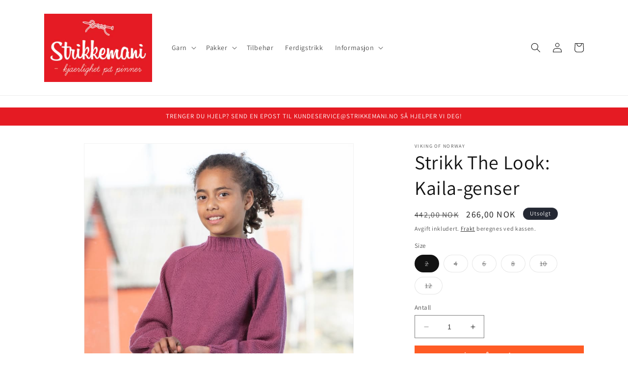

--- FILE ---
content_type: text/html; charset=utf-8
request_url: https://strikkemani.no/products/2123-5-strikkepakke-kaila-genser
body_size: 39647
content:
<!doctype html>
<html class="no-js" lang="nb">
  <head>
    <meta charset="utf-8">
    <meta http-equiv="X-UA-Compatible" content="IE=edge">
    <meta name="viewport" content="width=device-width,initial-scale=1">
    <meta name="theme-color" content="">
    <link rel="canonical" href="https://strikkemani.no/products/2123-5-strikkepakke-kaila-genser"><link rel="icon" type="image/png" href="//strikkemani.no/cdn/shop/files/logo_size_icon_invert_5cbb148d-90e5-4be4-a243-fcdf891ce958.jpg?crop=center&height=32&v=1684306631&width=32"><link rel="preconnect" href="https://fonts.shopifycdn.com" crossorigin><title>
      Strikk The Look: Kaila-genser
 &ndash; Strikkemani.no</title>

    
      <meta name="description" content="I pakken får du med Bamboo i mørk rosa (farge 662), samt mønster (levert digitalt). Garnmengde (og pris) er avhengig av størrelse og iht leverandørens spesifikasjon / mønster basert på oppgitt strikkefasthet. (22 m glattstrikk i bredden på pinne nr 3 1⁄2 måler ca 10 cm.) Om du strikker fastere eller f.eks. vil øke le">
    

    

<meta property="og:site_name" content="Strikkemani.no">
<meta property="og:url" content="https://strikkemani.no/products/2123-5-strikkepakke-kaila-genser">
<meta property="og:title" content="Strikk The Look: Kaila-genser">
<meta property="og:type" content="product">
<meta property="og:description" content="I pakken får du med Bamboo i mørk rosa (farge 662), samt mønster (levert digitalt). Garnmengde (og pris) er avhengig av størrelse og iht leverandørens spesifikasjon / mønster basert på oppgitt strikkefasthet. (22 m glattstrikk i bredden på pinne nr 3 1⁄2 måler ca 10 cm.) Om du strikker fastere eller f.eks. vil øke le"><meta property="og:image" content="http://strikkemani.no/cdn/shop/products/strikk-the-look-kaila-genser-katalog-259.jpg?v=1621667849">
  <meta property="og:image:secure_url" content="https://strikkemani.no/cdn/shop/products/strikk-the-look-kaila-genser-katalog-259.jpg?v=1621667849">
  <meta property="og:image:width" content="800">
  <meta property="og:image:height" content="800"><meta property="og:price:amount" content="266,00">
  <meta property="og:price:currency" content="NOK"><meta name="twitter:card" content="summary_large_image">
<meta name="twitter:title" content="Strikk The Look: Kaila-genser">
<meta name="twitter:description" content="I pakken får du med Bamboo i mørk rosa (farge 662), samt mønster (levert digitalt). Garnmengde (og pris) er avhengig av størrelse og iht leverandørens spesifikasjon / mønster basert på oppgitt strikkefasthet. (22 m glattstrikk i bredden på pinne nr 3 1⁄2 måler ca 10 cm.) Om du strikker fastere eller f.eks. vil øke le">


    <script src="//strikkemani.no/cdn/shop/t/15/assets/constants.js?v=58251544750838685771689974031" defer="defer"></script>
    <script src="//strikkemani.no/cdn/shop/t/15/assets/pubsub.js?v=158357773527763999511689974031" defer="defer"></script>
    <script src="//strikkemani.no/cdn/shop/t/15/assets/global.js?v=139248116715221171191689974031" defer="defer"></script><script src="//strikkemani.no/cdn/shop/t/15/assets/animations.js?v=114255849464433187621689974031" defer="defer"></script><!-- starapps_scripts_start -->
<!-- This code is automatically managed by StarApps Studio -->
<!-- Please contact support@starapps.studio for any help -->
<script type="application/json" sa-product-json="true">
          {
            "id": 6578071928892,
            "title": "Strikk The Look: Kaila-genser",
            "handle": "2123-5-strikkepakke-kaila-genser","product_images": [{ "id":28262349897788,"src":"\/\/strikkemani.no\/cdn\/shop\/products\/strikk-the-look-kaila-genser-katalog-259.jpg?v=1621667849" }  ,  { "id":28262349963324,"src":"\/\/strikkemani.no\/cdn\/shop\/products\/strikk-the-look-kaila-genser-katalog-533.jpg?v=1621667852" }  ,  { "id":28262350028860,"src":"\/\/strikkemani.no\/cdn\/shop\/products\/strikk-the-look-kaila-genser-katalog-518.jpg?v=1621667855" }  ],
            "media": [{"alt":null,"id":20641882701884,"position":1,"preview_image":{"aspect_ratio":1.0,"height":800,"width":800,"src":"\/\/strikkemani.no\/cdn\/shop\/products\/strikk-the-look-kaila-genser-katalog-259.jpg?v=1621667849"},"aspect_ratio":1.0,"height":800,"media_type":"image","src":"\/\/strikkemani.no\/cdn\/shop\/products\/strikk-the-look-kaila-genser-katalog-259.jpg?v=1621667849","width":800},{"alt":null,"id":20641882767420,"position":2,"preview_image":{"aspect_ratio":1.0,"height":800,"width":800,"src":"\/\/strikkemani.no\/cdn\/shop\/products\/strikk-the-look-kaila-genser-katalog-533.jpg?v=1621667852"},"aspect_ratio":1.0,"height":800,"media_type":"image","src":"\/\/strikkemani.no\/cdn\/shop\/products\/strikk-the-look-kaila-genser-katalog-533.jpg?v=1621667852","width":800},{"alt":null,"id":20641882832956,"position":3,"preview_image":{"aspect_ratio":1.0,"height":800,"width":800,"src":"\/\/strikkemani.no\/cdn\/shop\/products\/strikk-the-look-kaila-genser-katalog-518.jpg?v=1621667855"},"aspect_ratio":1.0,"height":800,"media_type":"image","src":"\/\/strikkemani.no\/cdn\/shop\/products\/strikk-the-look-kaila-genser-katalog-518.jpg?v=1621667855","width":800}],"metafields": {},
            "vendor": "Viking of Norway",
            "variants": [{"id":39357319708732,"title":"2","option1":"2","option2":null,"option3":null,"sku":"VKG-2123-5-BMBO-662x6","requires_shipping":true,"taxable":true,"featured_image":null,"available":false,"name":"Strikk The Look: Kaila-genser - 2","public_title":"2","options":["2"],"price":26600,"weight":300,"compare_at_price":44200,"inventory_quantity":0,"inventory_management":"shopify","inventory_policy":"deny","barcode":null,"requires_selling_plan":false,"selling_plan_allocations":[]},{"id":39357319741500,"title":"4","option1":"4","option2":null,"option3":null,"sku":"VKG-2123-5-BMBO-662x6","requires_shipping":true,"taxable":true,"featured_image":null,"available":false,"name":"Strikk The Look: Kaila-genser - 4","public_title":"4","options":["4"],"price":26600,"weight":300,"compare_at_price":44200,"inventory_quantity":0,"inventory_management":"shopify","inventory_policy":"deny","barcode":null,"requires_selling_plan":false,"selling_plan_allocations":[]},{"id":39357319774268,"title":"6","option1":"6","option2":null,"option3":null,"sku":"VKG-2123-5-BMBO-662x7","requires_shipping":true,"taxable":true,"featured_image":null,"available":false,"name":"Strikk The Look: Kaila-genser - 6","public_title":"6","options":["6"],"price":29500,"weight":350,"compare_at_price":49100,"inventory_quantity":0,"inventory_management":"shopify","inventory_policy":"deny","barcode":null,"requires_selling_plan":false,"selling_plan_allocations":[]},{"id":39357319807036,"title":"8","option1":"8","option2":null,"option3":null,"sku":"VKG-2123-5-BMBO-662x7","requires_shipping":true,"taxable":true,"featured_image":null,"available":false,"name":"Strikk The Look: Kaila-genser - 8","public_title":"8","options":["8"],"price":29500,"weight":350,"compare_at_price":49100,"inventory_quantity":0,"inventory_management":"shopify","inventory_policy":"deny","barcode":null,"requires_selling_plan":false,"selling_plan_allocations":[]},{"id":39357319839804,"title":"10","option1":"10","option2":null,"option3":null,"sku":"VKG-2123-5-BMBO-662x8","requires_shipping":true,"taxable":true,"featured_image":null,"available":false,"name":"Strikk The Look: Kaila-genser - 10","public_title":"10","options":["10"],"price":32400,"weight":400,"compare_at_price":54000,"inventory_quantity":0,"inventory_management":"shopify","inventory_policy":"deny","barcode":null,"requires_selling_plan":false,"selling_plan_allocations":[]},{"id":39357319872572,"title":"12","option1":"12","option2":null,"option3":null,"sku":"VKG-2123-5-BMBO-662x9","requires_shipping":true,"taxable":true,"featured_image":null,"available":false,"name":"Strikk The Look: Kaila-genser - 12","public_title":"12","options":["12"],"price":35400,"weight":450,"compare_at_price":58900,"inventory_quantity":0,"inventory_management":"shopify","inventory_policy":"deny","barcode":null,"requires_selling_plan":false,"selling_plan_allocations":[]}],
            "url": "\/products\/2123-5-strikkepakke-kaila-genser",
            "options": [{"name":"Size","position":1,"values":["2","4","6","8","10","12"]}],
            "images": ["\/\/strikkemani.no\/cdn\/shop\/products\/strikk-the-look-kaila-genser-katalog-259.jpg?v=1621667849","\/\/strikkemani.no\/cdn\/shop\/products\/strikk-the-look-kaila-genser-katalog-533.jpg?v=1621667852","\/\/strikkemani.no\/cdn\/shop\/products\/strikk-the-look-kaila-genser-katalog-518.jpg?v=1621667855"],
            "featured_image": "\/\/strikkemani.no\/cdn\/shop\/products\/strikk-the-look-kaila-genser-katalog-259.jpg?v=1621667849",
            "tags": ["Barn","Ingen video","Look","Mid","NoComp","Ny","Under forberedelse"],
            "available": false,
            "price_min": 26600,
            "price_max": 35400,
            "compare_at_price_min": 44200,
            "compare_at_price_max": 58900}
    </script>
<script type="text/javascript" src="https://bcdn.starapps.studio/apps/via/strikkemani/script-1689375671.js?shop=strikkemani.myshopify.com" async></script>
<!-- starapps_scripts_end -->
<script>window.performance && window.performance.mark && window.performance.mark('shopify.content_for_header.start');</script><meta name="google-site-verification" content="4d1JCkhHNaUzRvv8kBobinHdrROGCn9bG4ulu1vF3UM">
<meta id="shopify-digital-wallet" name="shopify-digital-wallet" content="/23941263/digital_wallets/dialog">
<meta name="shopify-checkout-api-token" content="97e5c6e632e38d3cd5aeb5adaf6ed5dc">
<link rel="alternate" type="application/json+oembed" href="https://strikkemani.no/products/2123-5-strikkepakke-kaila-genser.oembed">
<script async="async" src="/checkouts/internal/preloads.js?locale=nb-NO"></script>
<script id="apple-pay-shop-capabilities" type="application/json">{"shopId":23941263,"countryCode":"NO","currencyCode":"NOK","merchantCapabilities":["supports3DS"],"merchantId":"gid:\/\/shopify\/Shop\/23941263","merchantName":"Strikkemani.no","requiredBillingContactFields":["postalAddress","email","phone"],"requiredShippingContactFields":["postalAddress","email","phone"],"shippingType":"shipping","supportedNetworks":["visa","masterCard","amex"],"total":{"type":"pending","label":"Strikkemani.no","amount":"1.00"},"shopifyPaymentsEnabled":true,"supportsSubscriptions":true}</script>
<script id="shopify-features" type="application/json">{"accessToken":"97e5c6e632e38d3cd5aeb5adaf6ed5dc","betas":["rich-media-storefront-analytics"],"domain":"strikkemani.no","predictiveSearch":true,"shopId":23941263,"locale":"nb"}</script>
<script>var Shopify = Shopify || {};
Shopify.shop = "strikkemani.myshopify.com";
Shopify.locale = "nb";
Shopify.currency = {"active":"NOK","rate":"1.0"};
Shopify.country = "NO";
Shopify.theme = {"name":"Dawn","id":154987069728,"schema_name":"Dawn","schema_version":"10.0.0","theme_store_id":887,"role":"main"};
Shopify.theme.handle = "null";
Shopify.theme.style = {"id":null,"handle":null};
Shopify.cdnHost = "strikkemani.no/cdn";
Shopify.routes = Shopify.routes || {};
Shopify.routes.root = "/";</script>
<script type="module">!function(o){(o.Shopify=o.Shopify||{}).modules=!0}(window);</script>
<script>!function(o){function n(){var o=[];function n(){o.push(Array.prototype.slice.apply(arguments))}return n.q=o,n}var t=o.Shopify=o.Shopify||{};t.loadFeatures=n(),t.autoloadFeatures=n()}(window);</script>
<script id="shop-js-analytics" type="application/json">{"pageType":"product"}</script>
<script defer="defer" async type="module" src="//strikkemani.no/cdn/shopifycloud/shop-js/modules/v2/client.init-shop-cart-sync_Ck1zgi6O.nb.esm.js"></script>
<script defer="defer" async type="module" src="//strikkemani.no/cdn/shopifycloud/shop-js/modules/v2/chunk.common_rE7lmuZt.esm.js"></script>
<script type="module">
  await import("//strikkemani.no/cdn/shopifycloud/shop-js/modules/v2/client.init-shop-cart-sync_Ck1zgi6O.nb.esm.js");
await import("//strikkemani.no/cdn/shopifycloud/shop-js/modules/v2/chunk.common_rE7lmuZt.esm.js");

  window.Shopify.SignInWithShop?.initShopCartSync?.({"fedCMEnabled":true,"windoidEnabled":true});

</script>
<script>(function() {
  var isLoaded = false;
  function asyncLoad() {
    if (isLoaded) return;
    isLoaded = true;
    var urls = ["https:\/\/shopify.orderdeadline.com\/app\/frontend\/js\/order-deadline.min.js?shop=strikkemani.myshopify.com","https:\/\/cdn.shopify.com\/s\/files\/1\/1710\/7463\/files\/hide_639a6b54-3302-4fbf-83cf-5734abde7ac5.js?17140999620331025877\u0026shop=strikkemani.myshopify.com","https:\/\/seometriks.com\/zoom\/js\/jquery.exenzoom.js?shop=strikkemani.myshopify.com","https:\/\/seometriks.com\/zoom\/js\/exenzoom.php?shop=strikkemani.myshopify.com","https:\/\/ecommplugins-scripts.trustpilot.com\/v2.1\/js\/header.min.js?settings=eyJrZXkiOiJaSHMxVEszMlJzRE9hZjgzIiwicyI6InNrdSJ9\u0026shop=strikkemani.myshopify.com","https:\/\/ecommplugins-trustboxsettings.trustpilot.com\/strikkemani.myshopify.com.js?settings=1734764771072\u0026shop=strikkemani.myshopify.com","https:\/\/widget.trustpilot.com\/bootstrap\/v5\/tp.widget.sync.bootstrap.min.js?shop=strikkemani.myshopify.com","https:\/\/cloudsearch-1f874.kxcdn.com\/shopify.js?srp=\/a\/search\u0026shop=strikkemani.myshopify.com","https:\/\/intg.snapchat.com\/shopify\/shopify-scevent-init.js?id=4dea78b4-aa9f-4c9d-a44b-cf99f9e35ced\u0026shop=strikkemani.myshopify.com","https:\/\/d3p29gcwgas9m8.cloudfront.net\/assets\/js\/index.js?shop=strikkemani.myshopify.com","https:\/\/size-guides.esc-apps-cdn.com\/1739195996-app.strikkemani.myshopify.com.js?shop=strikkemani.myshopify.com","https:\/\/cdn.hextom.com\/js\/ultimatesalesboost.js?shop=strikkemani.myshopify.com","https:\/\/cdn.pushowl.com\/latest\/sdks\/pushowl-shopify.js?subdomain=strikkemani\u0026environment=production\u0026guid=a3cb17ff-edfd-45aa-85bf-fc61daf7b6fd\u0026shop=strikkemani.myshopify.com"];
    for (var i = 0; i < urls.length; i++) {
      var s = document.createElement('script');
      s.type = 'text/javascript';
      s.async = true;
      s.src = urls[i];
      var x = document.getElementsByTagName('script')[0];
      x.parentNode.insertBefore(s, x);
    }
  };
  if(window.attachEvent) {
    window.attachEvent('onload', asyncLoad);
  } else {
    window.addEventListener('load', asyncLoad, false);
  }
})();</script>
<script id="__st">var __st={"a":23941263,"offset":3600,"reqid":"050e4634-4319-400b-b342-7fb572b0d144-1768804790","pageurl":"strikkemani.no\/products\/2123-5-strikkepakke-kaila-genser","u":"47ebcc0b9d6b","p":"product","rtyp":"product","rid":6578071928892};</script>
<script>window.ShopifyPaypalV4VisibilityTracking = true;</script>
<script id="captcha-bootstrap">!function(){'use strict';const t='contact',e='account',n='new_comment',o=[[t,t],['blogs',n],['comments',n],[t,'customer']],c=[[e,'customer_login'],[e,'guest_login'],[e,'recover_customer_password'],[e,'create_customer']],r=t=>t.map((([t,e])=>`form[action*='/${t}']:not([data-nocaptcha='true']) input[name='form_type'][value='${e}']`)).join(','),a=t=>()=>t?[...document.querySelectorAll(t)].map((t=>t.form)):[];function s(){const t=[...o],e=r(t);return a(e)}const i='password',u='form_key',d=['recaptcha-v3-token','g-recaptcha-response','h-captcha-response',i],f=()=>{try{return window.sessionStorage}catch{return}},m='__shopify_v',_=t=>t.elements[u];function p(t,e,n=!1){try{const o=window.sessionStorage,c=JSON.parse(o.getItem(e)),{data:r}=function(t){const{data:e,action:n}=t;return t[m]||n?{data:e,action:n}:{data:t,action:n}}(c);for(const[e,n]of Object.entries(r))t.elements[e]&&(t.elements[e].value=n);n&&o.removeItem(e)}catch(o){console.error('form repopulation failed',{error:o})}}const l='form_type',E='cptcha';function T(t){t.dataset[E]=!0}const w=window,h=w.document,L='Shopify',v='ce_forms',y='captcha';let A=!1;((t,e)=>{const n=(g='f06e6c50-85a8-45c8-87d0-21a2b65856fe',I='https://cdn.shopify.com/shopifycloud/storefront-forms-hcaptcha/ce_storefront_forms_captcha_hcaptcha.v1.5.2.iife.js',D={infoText:'Beskyttet av hCaptcha',privacyText:'Personvern',termsText:'Vilkår'},(t,e,n)=>{const o=w[L][v],c=o.bindForm;if(c)return c(t,g,e,D).then(n);var r;o.q.push([[t,g,e,D],n]),r=I,A||(h.body.append(Object.assign(h.createElement('script'),{id:'captcha-provider',async:!0,src:r})),A=!0)});var g,I,D;w[L]=w[L]||{},w[L][v]=w[L][v]||{},w[L][v].q=[],w[L][y]=w[L][y]||{},w[L][y].protect=function(t,e){n(t,void 0,e),T(t)},Object.freeze(w[L][y]),function(t,e,n,w,h,L){const[v,y,A,g]=function(t,e,n){const i=e?o:[],u=t?c:[],d=[...i,...u],f=r(d),m=r(i),_=r(d.filter((([t,e])=>n.includes(e))));return[a(f),a(m),a(_),s()]}(w,h,L),I=t=>{const e=t.target;return e instanceof HTMLFormElement?e:e&&e.form},D=t=>v().includes(t);t.addEventListener('submit',(t=>{const e=I(t);if(!e)return;const n=D(e)&&!e.dataset.hcaptchaBound&&!e.dataset.recaptchaBound,o=_(e),c=g().includes(e)&&(!o||!o.value);(n||c)&&t.preventDefault(),c&&!n&&(function(t){try{if(!f())return;!function(t){const e=f();if(!e)return;const n=_(t);if(!n)return;const o=n.value;o&&e.removeItem(o)}(t);const e=Array.from(Array(32),(()=>Math.random().toString(36)[2])).join('');!function(t,e){_(t)||t.append(Object.assign(document.createElement('input'),{type:'hidden',name:u})),t.elements[u].value=e}(t,e),function(t,e){const n=f();if(!n)return;const o=[...t.querySelectorAll(`input[type='${i}']`)].map((({name:t})=>t)),c=[...d,...o],r={};for(const[a,s]of new FormData(t).entries())c.includes(a)||(r[a]=s);n.setItem(e,JSON.stringify({[m]:1,action:t.action,data:r}))}(t,e)}catch(e){console.error('failed to persist form',e)}}(e),e.submit())}));const S=(t,e)=>{t&&!t.dataset[E]&&(n(t,e.some((e=>e===t))),T(t))};for(const o of['focusin','change'])t.addEventListener(o,(t=>{const e=I(t);D(e)&&S(e,y())}));const B=e.get('form_key'),M=e.get(l),P=B&&M;t.addEventListener('DOMContentLoaded',(()=>{const t=y();if(P)for(const e of t)e.elements[l].value===M&&p(e,B);[...new Set([...A(),...v().filter((t=>'true'===t.dataset.shopifyCaptcha))])].forEach((e=>S(e,t)))}))}(h,new URLSearchParams(w.location.search),n,t,e,['guest_login'])})(!0,!1)}();</script>
<script integrity="sha256-4kQ18oKyAcykRKYeNunJcIwy7WH5gtpwJnB7kiuLZ1E=" data-source-attribution="shopify.loadfeatures" defer="defer" src="//strikkemani.no/cdn/shopifycloud/storefront/assets/storefront/load_feature-a0a9edcb.js" crossorigin="anonymous"></script>
<script data-source-attribution="shopify.dynamic_checkout.dynamic.init">var Shopify=Shopify||{};Shopify.PaymentButton=Shopify.PaymentButton||{isStorefrontPortableWallets:!0,init:function(){window.Shopify.PaymentButton.init=function(){};var t=document.createElement("script");t.src="https://strikkemani.no/cdn/shopifycloud/portable-wallets/latest/portable-wallets.nb.js",t.type="module",document.head.appendChild(t)}};
</script>
<script data-source-attribution="shopify.dynamic_checkout.buyer_consent">
  function portableWalletsHideBuyerConsent(e){var t=document.getElementById("shopify-buyer-consent"),n=document.getElementById("shopify-subscription-policy-button");t&&n&&(t.classList.add("hidden"),t.setAttribute("aria-hidden","true"),n.removeEventListener("click",e))}function portableWalletsShowBuyerConsent(e){var t=document.getElementById("shopify-buyer-consent"),n=document.getElementById("shopify-subscription-policy-button");t&&n&&(t.classList.remove("hidden"),t.removeAttribute("aria-hidden"),n.addEventListener("click",e))}window.Shopify?.PaymentButton&&(window.Shopify.PaymentButton.hideBuyerConsent=portableWalletsHideBuyerConsent,window.Shopify.PaymentButton.showBuyerConsent=portableWalletsShowBuyerConsent);
</script>
<script>
  function portableWalletsCleanup(e){e&&e.src&&console.error("Failed to load portable wallets script "+e.src);var t=document.querySelectorAll("shopify-accelerated-checkout .shopify-payment-button__skeleton, shopify-accelerated-checkout-cart .wallet-cart-button__skeleton"),e=document.getElementById("shopify-buyer-consent");for(let e=0;e<t.length;e++)t[e].remove();e&&e.remove()}function portableWalletsNotLoadedAsModule(e){e instanceof ErrorEvent&&"string"==typeof e.message&&e.message.includes("import.meta")&&"string"==typeof e.filename&&e.filename.includes("portable-wallets")&&(window.removeEventListener("error",portableWalletsNotLoadedAsModule),window.Shopify.PaymentButton.failedToLoad=e,"loading"===document.readyState?document.addEventListener("DOMContentLoaded",window.Shopify.PaymentButton.init):window.Shopify.PaymentButton.init())}window.addEventListener("error",portableWalletsNotLoadedAsModule);
</script>

<script type="module" src="https://strikkemani.no/cdn/shopifycloud/portable-wallets/latest/portable-wallets.nb.js" onError="portableWalletsCleanup(this)" crossorigin="anonymous"></script>
<script nomodule>
  document.addEventListener("DOMContentLoaded", portableWalletsCleanup);
</script>

<link id="shopify-accelerated-checkout-styles" rel="stylesheet" media="screen" href="https://strikkemani.no/cdn/shopifycloud/portable-wallets/latest/accelerated-checkout-backwards-compat.css" crossorigin="anonymous">
<style id="shopify-accelerated-checkout-cart">
        #shopify-buyer-consent {
  margin-top: 1em;
  display: inline-block;
  width: 100%;
}

#shopify-buyer-consent.hidden {
  display: none;
}

#shopify-subscription-policy-button {
  background: none;
  border: none;
  padding: 0;
  text-decoration: underline;
  font-size: inherit;
  cursor: pointer;
}

#shopify-subscription-policy-button::before {
  box-shadow: none;
}

      </style>
<script id="sections-script" data-sections="header" defer="defer" src="//strikkemani.no/cdn/shop/t/15/compiled_assets/scripts.js?v=6916"></script>
<script>window.performance && window.performance.mark && window.performance.mark('shopify.content_for_header.end');</script>


    <style data-shopify>
      @font-face {
  font-family: Assistant;
  font-weight: 400;
  font-style: normal;
  font-display: swap;
  src: url("//strikkemani.no/cdn/fonts/assistant/assistant_n4.9120912a469cad1cc292572851508ca49d12e768.woff2") format("woff2"),
       url("//strikkemani.no/cdn/fonts/assistant/assistant_n4.6e9875ce64e0fefcd3f4446b7ec9036b3ddd2985.woff") format("woff");
}

      @font-face {
  font-family: Assistant;
  font-weight: 700;
  font-style: normal;
  font-display: swap;
  src: url("//strikkemani.no/cdn/fonts/assistant/assistant_n7.bf44452348ec8b8efa3aa3068825305886b1c83c.woff2") format("woff2"),
       url("//strikkemani.no/cdn/fonts/assistant/assistant_n7.0c887fee83f6b3bda822f1150b912c72da0f7b64.woff") format("woff");
}

      
      
      @font-face {
  font-family: Assistant;
  font-weight: 400;
  font-style: normal;
  font-display: swap;
  src: url("//strikkemani.no/cdn/fonts/assistant/assistant_n4.9120912a469cad1cc292572851508ca49d12e768.woff2") format("woff2"),
       url("//strikkemani.no/cdn/fonts/assistant/assistant_n4.6e9875ce64e0fefcd3f4446b7ec9036b3ddd2985.woff") format("woff");
}


      
        :root,
        .color-background-1 {
          --color-background: 255,255,255;
        
          --gradient-background: #ffffff;
        
        --color-foreground: 18,18,18;
        --color-shadow: 18,18,18;
        --color-button: 229,27,35;
        --color-button-text: 255,255,255;
        --color-secondary-button: 255,255,255;
        --color-secondary-button-text: 18,18,18;
        --color-link: 18,18,18;
        --color-badge-foreground: 18,18,18;
        --color-badge-background: 255,255,255;
        --color-badge-border: 18,18,18;
        --payment-terms-background-color: rgb(255 255 255);
      }
      
        
        .color-background-2 {
          --color-background: 243,243,243;
        
          --gradient-background: #f3f3f3;
        
        --color-foreground: 18,18,18;
        --color-shadow: 18,18,18;
        --color-button: 18,18,18;
        --color-button-text: 243,243,243;
        --color-secondary-button: 243,243,243;
        --color-secondary-button-text: 18,18,18;
        --color-link: 18,18,18;
        --color-badge-foreground: 18,18,18;
        --color-badge-background: 243,243,243;
        --color-badge-border: 18,18,18;
        --payment-terms-background-color: rgb(243 243 243);
      }
      
        
        .color-inverse {
          --color-background: 36,40,51;
        
          --gradient-background: #242833;
        
        --color-foreground: 255,255,255;
        --color-shadow: 18,18,18;
        --color-button: 255,255,255;
        --color-button-text: 0,0,0;
        --color-secondary-button: 36,40,51;
        --color-secondary-button-text: 255,255,255;
        --color-link: 255,255,255;
        --color-badge-foreground: 255,255,255;
        --color-badge-background: 36,40,51;
        --color-badge-border: 255,255,255;
        --payment-terms-background-color: rgb(36 40 51);
      }
      
        
        .color-accent-1 {
          --color-background: 18,18,18;
        
          --gradient-background: #121212;
        
        --color-foreground: 255,255,255;
        --color-shadow: 18,18,18;
        --color-button: 255,255,255;
        --color-button-text: 18,18,18;
        --color-secondary-button: 18,18,18;
        --color-secondary-button-text: 255,255,255;
        --color-link: 255,255,255;
        --color-badge-foreground: 255,255,255;
        --color-badge-background: 18,18,18;
        --color-badge-border: 255,255,255;
        --payment-terms-background-color: rgb(18 18 18);
      }
      
        
        .color-accent-2 {
          --color-background: 229,27,35;
        
          --gradient-background: #e51b23;
        
        --color-foreground: 255,255,255;
        --color-shadow: 18,18,18;
        --color-button: 255,255,255;
        --color-button-text: 229,27,35;
        --color-secondary-button: 229,27,35;
        --color-secondary-button-text: 255,255,255;
        --color-link: 255,255,255;
        --color-badge-foreground: 255,255,255;
        --color-badge-background: 229,27,35;
        --color-badge-border: 255,255,255;
        --payment-terms-background-color: rgb(229 27 35);
      }
      

      body, .color-background-1, .color-background-2, .color-inverse, .color-accent-1, .color-accent-2 {
        color: rgba(var(--color-foreground), 0.75);
        background-color: rgb(var(--color-background));
      }

      :root {
        --font-body-family: Assistant, sans-serif;
        --font-body-style: normal;
        --font-body-weight: 400;
        --font-body-weight-bold: 700;

        --font-heading-family: Assistant, sans-serif;
        --font-heading-style: normal;
        --font-heading-weight: 400;

        --font-body-scale: 1.0;
        --font-heading-scale: 1.0;

        --media-padding: px;
        --media-border-opacity: 0.05;
        --media-border-width: 1px;
        --media-radius: 0px;
        --media-shadow-opacity: 0.0;
        --media-shadow-horizontal-offset: 0px;
        --media-shadow-vertical-offset: 4px;
        --media-shadow-blur-radius: 5px;
        --media-shadow-visible: 0;

        --page-width: 120rem;
        --page-width-margin: 0rem;

        --product-card-image-padding: 0.0rem;
        --product-card-corner-radius: 0.0rem;
        --product-card-text-alignment: left;
        --product-card-border-width: 0.0rem;
        --product-card-border-opacity: 0.1;
        --product-card-shadow-opacity: 0.0;
        --product-card-shadow-visible: 0;
        --product-card-shadow-horizontal-offset: 0.0rem;
        --product-card-shadow-vertical-offset: 0.4rem;
        --product-card-shadow-blur-radius: 0.5rem;

        --collection-card-image-padding: 0.0rem;
        --collection-card-corner-radius: 0.0rem;
        --collection-card-text-alignment: left;
        --collection-card-border-width: 0.0rem;
        --collection-card-border-opacity: 0.1;
        --collection-card-shadow-opacity: 0.0;
        --collection-card-shadow-visible: 0;
        --collection-card-shadow-horizontal-offset: 0.0rem;
        --collection-card-shadow-vertical-offset: 0.4rem;
        --collection-card-shadow-blur-radius: 0.5rem;

        --blog-card-image-padding: 0.0rem;
        --blog-card-corner-radius: 0.0rem;
        --blog-card-text-alignment: left;
        --blog-card-border-width: 0.0rem;
        --blog-card-border-opacity: 0.1;
        --blog-card-shadow-opacity: 0.0;
        --blog-card-shadow-visible: 0;
        --blog-card-shadow-horizontal-offset: 0.0rem;
        --blog-card-shadow-vertical-offset: 0.4rem;
        --blog-card-shadow-blur-radius: 0.5rem;

        --badge-corner-radius: 4.0rem;

        --popup-border-width: 1px;
        --popup-border-opacity: 0.1;
        --popup-corner-radius: 0px;
        --popup-shadow-opacity: 0.0;
        --popup-shadow-horizontal-offset: 0px;
        --popup-shadow-vertical-offset: 4px;
        --popup-shadow-blur-radius: 5px;

        --drawer-border-width: 1px;
        --drawer-border-opacity: 0.1;
        --drawer-shadow-opacity: 0.0;
        --drawer-shadow-horizontal-offset: 0px;
        --drawer-shadow-vertical-offset: 4px;
        --drawer-shadow-blur-radius: 5px;

        --spacing-sections-desktop: 0px;
        --spacing-sections-mobile: 0px;

        --grid-desktop-vertical-spacing: 8px;
        --grid-desktop-horizontal-spacing: 8px;
        --grid-mobile-vertical-spacing: 4px;
        --grid-mobile-horizontal-spacing: 4px;

        --text-boxes-border-opacity: 0.1;
        --text-boxes-border-width: 0px;
        --text-boxes-radius: 0px;
        --text-boxes-shadow-opacity: 0.0;
        --text-boxes-shadow-visible: 0;
        --text-boxes-shadow-horizontal-offset: 0px;
        --text-boxes-shadow-vertical-offset: 4px;
        --text-boxes-shadow-blur-radius: 5px;

        --buttons-radius: 0px;
        --buttons-radius-outset: 0px;
        --buttons-border-width: 1px;
        --buttons-border-opacity: 1.0;
        --buttons-shadow-opacity: 0.0;
        --buttons-shadow-visible: 0;
        --buttons-shadow-horizontal-offset: 0px;
        --buttons-shadow-vertical-offset: 4px;
        --buttons-shadow-blur-radius: 5px;
        --buttons-border-offset: 0px;

        --inputs-radius: 0px;
        --inputs-border-width: 1px;
        --inputs-border-opacity: 0.55;
        --inputs-shadow-opacity: 0.0;
        --inputs-shadow-horizontal-offset: 0px;
        --inputs-margin-offset: 0px;
        --inputs-shadow-vertical-offset: 4px;
        --inputs-shadow-blur-radius: 5px;
        --inputs-radius-outset: 0px;

        --variant-pills-radius: 40px;
        --variant-pills-border-width: 1px;
        --variant-pills-border-opacity: 0.55;
        --variant-pills-shadow-opacity: 0.0;
        --variant-pills-shadow-horizontal-offset: 0px;
        --variant-pills-shadow-vertical-offset: 4px;
        --variant-pills-shadow-blur-radius: 5px;
      }

      *,
      *::before,
      *::after {
        box-sizing: inherit;
      }

      html {
        box-sizing: border-box;
        font-size: calc(var(--font-body-scale) * 62.5%);
        height: 100%;
      }

      body {
        display: grid;
        grid-template-rows: auto auto 1fr auto;
        grid-template-columns: 100%;
        min-height: 100%;
        margin: 0;
        font-size: 1.5rem;
        letter-spacing: 0.06rem;
        line-height: calc(1 + 0.8 / var(--font-body-scale));
        font-family: var(--font-body-family);
        font-style: var(--font-body-style);
        font-weight: var(--font-body-weight);
      }

      @media screen and (min-width: 750px) {
        body {
          font-size: 1.6rem;
        }
      }
    </style>

    <link href="//strikkemani.no/cdn/shop/t/15/assets/base.css?v=117828829876360325261689974031" rel="stylesheet" type="text/css" media="all" />
<link rel="preload" as="font" href="//strikkemani.no/cdn/fonts/assistant/assistant_n4.9120912a469cad1cc292572851508ca49d12e768.woff2" type="font/woff2" crossorigin><link rel="preload" as="font" href="//strikkemani.no/cdn/fonts/assistant/assistant_n4.9120912a469cad1cc292572851508ca49d12e768.woff2" type="font/woff2" crossorigin><link
        rel="stylesheet"
        href="//strikkemani.no/cdn/shop/t/15/assets/component-predictive-search.css?v=118923337488134913561689974031"
        media="print"
        onload="this.media='all'"
      ><script>
      document.documentElement.className = document.documentElement.className.replace('no-js', 'js');
      if (Shopify.designMode) {
        document.documentElement.classList.add('shopify-design-mode');
      }
    </script>
  
  







<!-- BEGIN app block: shopify://apps/flair/blocks/init/51d5ae10-f90f-4540-9ec6-f09f14107bf4 --><!-- BEGIN app snippet: init --><script>  (function() {    function l(url, onload) {      var script = document.createElement("script");      script.src = url;      script.async = true;      script.onload = onload;      document.head.appendChild(script);    }function r() {        return new Promise((resolve) => {          if (document.readyState == "loading") {            document.addEventListener("DOMContentLoaded", () => resolve());          } else {            resolve();          }        });      }      function isg3() {        let k = "_flair_pv";        let v = new URLSearchParams(window.location.search).get(k);        if (v == "") {          localStorage.removeItem(k);          return false;        }        else if (v != null) {          let x = new Date().getTime() + 24 * 60 * 60 * 1000;          localStorage.setItem(k,`${v}:${x}`);          return true;        } else {          let sv = localStorage.getItem(k);          if (sv && Number(sv.split(":")[1]) > new Date().getTime()) {            return true;          }        }        localStorage.removeItem(k);        return false;      }function g2() {        l("https://cdn.shopify.com/extensions/019a7387-b640-7f63-aab2-9805ebe6be4c/flair-theme-app-38/assets/flair_gen2.js", () => {          r().then(() => {            let d ={"shop":{  "collection_handle":null,  "page_type":"product",  "product_id":"6578071928892",  "search_url":"\/search",  "_":1},"app":{  "refresh_on_init":true,"badge_variant_refresh":{"enabled":false,"type":"change","parent_selector":"form[action=\"\/cart\/add\"]","selector":".single-option-selector","delay":100},"banner_countdown_enabled":false,  "_":1}};            let c = "";            FlairApp.init(d);            if (c != "") {              let style = document.createElement("style");              style.textContent = c;              document.head.appendChild(style);            }          })        })      }function g3() {      let d ={"config":{  "storefront_token":null,  "_":1},"current":{"collection_id":"",  "country":"NO",  "currency":"NOK","money_format":"{{amount_with_comma_separator}} kr",  "page_type":"product",  "product_id":"6578071928892",  "shopify_domain":"strikkemani.myshopify.com",  "_":1}};      l("https://cdn.shopify.com/extensions/019a7387-b640-7f63-aab2-9805ebe6be4c/flair-theme-app-38/assets/flair_gen3.js", () => {        FlairApp.init(d);      });    }if (isg3()) {        g3();        console.info(`Flair generation 3 preview is enabled. Click here to cancel: https://${window.location.host}/?_flair_pv=`)      } else {        g2();      }})()</script><!-- END app snippet --><!-- generated: 2026-01-19 07:39:50 +0100 -->

<!-- END app block --><!-- BEGIN app block: shopify://apps/seo-king/blocks/seo-king-disable-click/4aa30173-495d-4e49-b377-c5ee4024262f -->
<script type="text/javascript">var disableRightClick=window.navigator.userAgent;if(regex=RegExp("Chrome-Lighthouse","ig"),!1===regex.test(disableRightClick))if(disableRightClick.match(/mobi/i)){const e=document.createElement("style");e.type="text/css",e.innerHTML="img {-webkit-touch-callout: none;-webkit-user-select: none;-khtml-user-select: none;-moz-user-select: none;-ms-user-select: none;user-select: none;pointer-events: auto;}a > img, span > img {pointer-events: auto;}",document.head.appendChild(e),document.addEventListener("contextmenu",(function(e){"img"===(e.target||e.srcElement).tagName.toLowerCase()&&e.preventDefault()}))}else{document.addEventListener("contextmenu",(function(e){e.preventDefault()})),document.addEventListener("dragstart",(function(e){return!1})),document.addEventListener("mousedown",(function(e){"img"===(e.target||e.srcElement).tagName.toLowerCase()&&2==e.which&&e.preventDefault()})),document.addEventListener("contextmenu",(function(e){"img"===(e.target||e.srcElement).tagName.toLowerCase()&&e.preventDefault()}));const e=document.createElement("style");e.type="text/css",e.innerHTML="img {-webkit-user-drag: none;user-drag: none;}",document.head.appendChild(e);const t=function(){document.body.setAttribute("ondragstart","return false;"),document.body.setAttribute("ondrop","return false;")};"complete"==document.readyState?t():document.addEventListener("DOMContentLoaded",t);var down=[];document.addEventListener("keydown",(function(e){if(down[e.keyCode]=!0,down[123]||e.ctrlKey&&e.shiftKey&&73==e.keyCode||e.ctrlKey&&e.shiftKey&&67==e.keyCode||e.ctrlKey&&85==e.keyCode||e.ctrlKey&&74==e.keyCode||e.ctrlKey&&67==e.keyCode)return e.preventDefault(),!1;down[e.keyCode]=!1})),document.addEventListener("keyup",(function(e){if(down[e.keyCode]=!0,down[16]&&down[52]&&(e.ctrlKey||e.metaKey||e.shiftKey))return e.preventDefault(),!1;down[e.keyCode]=!1})),document.addEventListener("contextmenu",(function(e){(e.target||e.srcElement).style.backgroundImage&&e.preventDefault()}))}</script>



<!-- END app block --><script src="https://cdn.shopify.com/extensions/a495d388-3cb0-4562-a983-5da57afda09c/1.0.0/assets/button.js" type="text/javascript" defer="defer"></script>
<script src="https://cdn.shopify.com/extensions/019bc5da-5ba6-7e9a-9888-a6222a70d7c3/js-client-214/assets/pushowl-shopify.js" type="text/javascript" defer="defer"></script>
<link href="https://monorail-edge.shopifysvc.com" rel="dns-prefetch">
<script>(function(){if ("sendBeacon" in navigator && "performance" in window) {try {var session_token_from_headers = performance.getEntriesByType('navigation')[0].serverTiming.find(x => x.name == '_s').description;} catch {var session_token_from_headers = undefined;}var session_cookie_matches = document.cookie.match(/_shopify_s=([^;]*)/);var session_token_from_cookie = session_cookie_matches && session_cookie_matches.length === 2 ? session_cookie_matches[1] : "";var session_token = session_token_from_headers || session_token_from_cookie || "";function handle_abandonment_event(e) {var entries = performance.getEntries().filter(function(entry) {return /monorail-edge.shopifysvc.com/.test(entry.name);});if (!window.abandonment_tracked && entries.length === 0) {window.abandonment_tracked = true;var currentMs = Date.now();var navigation_start = performance.timing.navigationStart;var payload = {shop_id: 23941263,url: window.location.href,navigation_start,duration: currentMs - navigation_start,session_token,page_type: "product"};window.navigator.sendBeacon("https://monorail-edge.shopifysvc.com/v1/produce", JSON.stringify({schema_id: "online_store_buyer_site_abandonment/1.1",payload: payload,metadata: {event_created_at_ms: currentMs,event_sent_at_ms: currentMs}}));}}window.addEventListener('pagehide', handle_abandonment_event);}}());</script>
<script id="web-pixels-manager-setup">(function e(e,d,r,n,o){if(void 0===o&&(o={}),!Boolean(null===(a=null===(i=window.Shopify)||void 0===i?void 0:i.analytics)||void 0===a?void 0:a.replayQueue)){var i,a;window.Shopify=window.Shopify||{};var t=window.Shopify;t.analytics=t.analytics||{};var s=t.analytics;s.replayQueue=[],s.publish=function(e,d,r){return s.replayQueue.push([e,d,r]),!0};try{self.performance.mark("wpm:start")}catch(e){}var l=function(){var e={modern:/Edge?\/(1{2}[4-9]|1[2-9]\d|[2-9]\d{2}|\d{4,})\.\d+(\.\d+|)|Firefox\/(1{2}[4-9]|1[2-9]\d|[2-9]\d{2}|\d{4,})\.\d+(\.\d+|)|Chrom(ium|e)\/(9{2}|\d{3,})\.\d+(\.\d+|)|(Maci|X1{2}).+ Version\/(15\.\d+|(1[6-9]|[2-9]\d|\d{3,})\.\d+)([,.]\d+|)( \(\w+\)|)( Mobile\/\w+|) Safari\/|Chrome.+OPR\/(9{2}|\d{3,})\.\d+\.\d+|(CPU[ +]OS|iPhone[ +]OS|CPU[ +]iPhone|CPU IPhone OS|CPU iPad OS)[ +]+(15[._]\d+|(1[6-9]|[2-9]\d|\d{3,})[._]\d+)([._]\d+|)|Android:?[ /-](13[3-9]|1[4-9]\d|[2-9]\d{2}|\d{4,})(\.\d+|)(\.\d+|)|Android.+Firefox\/(13[5-9]|1[4-9]\d|[2-9]\d{2}|\d{4,})\.\d+(\.\d+|)|Android.+Chrom(ium|e)\/(13[3-9]|1[4-9]\d|[2-9]\d{2}|\d{4,})\.\d+(\.\d+|)|SamsungBrowser\/([2-9]\d|\d{3,})\.\d+/,legacy:/Edge?\/(1[6-9]|[2-9]\d|\d{3,})\.\d+(\.\d+|)|Firefox\/(5[4-9]|[6-9]\d|\d{3,})\.\d+(\.\d+|)|Chrom(ium|e)\/(5[1-9]|[6-9]\d|\d{3,})\.\d+(\.\d+|)([\d.]+$|.*Safari\/(?![\d.]+ Edge\/[\d.]+$))|(Maci|X1{2}).+ Version\/(10\.\d+|(1[1-9]|[2-9]\d|\d{3,})\.\d+)([,.]\d+|)( \(\w+\)|)( Mobile\/\w+|) Safari\/|Chrome.+OPR\/(3[89]|[4-9]\d|\d{3,})\.\d+\.\d+|(CPU[ +]OS|iPhone[ +]OS|CPU[ +]iPhone|CPU IPhone OS|CPU iPad OS)[ +]+(10[._]\d+|(1[1-9]|[2-9]\d|\d{3,})[._]\d+)([._]\d+|)|Android:?[ /-](13[3-9]|1[4-9]\d|[2-9]\d{2}|\d{4,})(\.\d+|)(\.\d+|)|Mobile Safari.+OPR\/([89]\d|\d{3,})\.\d+\.\d+|Android.+Firefox\/(13[5-9]|1[4-9]\d|[2-9]\d{2}|\d{4,})\.\d+(\.\d+|)|Android.+Chrom(ium|e)\/(13[3-9]|1[4-9]\d|[2-9]\d{2}|\d{4,})\.\d+(\.\d+|)|Android.+(UC? ?Browser|UCWEB|U3)[ /]?(15\.([5-9]|\d{2,})|(1[6-9]|[2-9]\d|\d{3,})\.\d+)\.\d+|SamsungBrowser\/(5\.\d+|([6-9]|\d{2,})\.\d+)|Android.+MQ{2}Browser\/(14(\.(9|\d{2,})|)|(1[5-9]|[2-9]\d|\d{3,})(\.\d+|))(\.\d+|)|K[Aa][Ii]OS\/(3\.\d+|([4-9]|\d{2,})\.\d+)(\.\d+|)/},d=e.modern,r=e.legacy,n=navigator.userAgent;return n.match(d)?"modern":n.match(r)?"legacy":"unknown"}(),u="modern"===l?"modern":"legacy",c=(null!=n?n:{modern:"",legacy:""})[u],f=function(e){return[e.baseUrl,"/wpm","/b",e.hashVersion,"modern"===e.buildTarget?"m":"l",".js"].join("")}({baseUrl:d,hashVersion:r,buildTarget:u}),m=function(e){var d=e.version,r=e.bundleTarget,n=e.surface,o=e.pageUrl,i=e.monorailEndpoint;return{emit:function(e){var a=e.status,t=e.errorMsg,s=(new Date).getTime(),l=JSON.stringify({metadata:{event_sent_at_ms:s},events:[{schema_id:"web_pixels_manager_load/3.1",payload:{version:d,bundle_target:r,page_url:o,status:a,surface:n,error_msg:t},metadata:{event_created_at_ms:s}}]});if(!i)return console&&console.warn&&console.warn("[Web Pixels Manager] No Monorail endpoint provided, skipping logging."),!1;try{return self.navigator.sendBeacon.bind(self.navigator)(i,l)}catch(e){}var u=new XMLHttpRequest;try{return u.open("POST",i,!0),u.setRequestHeader("Content-Type","text/plain"),u.send(l),!0}catch(e){return console&&console.warn&&console.warn("[Web Pixels Manager] Got an unhandled error while logging to Monorail."),!1}}}}({version:r,bundleTarget:l,surface:e.surface,pageUrl:self.location.href,monorailEndpoint:e.monorailEndpoint});try{o.browserTarget=l,function(e){var d=e.src,r=e.async,n=void 0===r||r,o=e.onload,i=e.onerror,a=e.sri,t=e.scriptDataAttributes,s=void 0===t?{}:t,l=document.createElement("script"),u=document.querySelector("head"),c=document.querySelector("body");if(l.async=n,l.src=d,a&&(l.integrity=a,l.crossOrigin="anonymous"),s)for(var f in s)if(Object.prototype.hasOwnProperty.call(s,f))try{l.dataset[f]=s[f]}catch(e){}if(o&&l.addEventListener("load",o),i&&l.addEventListener("error",i),u)u.appendChild(l);else{if(!c)throw new Error("Did not find a head or body element to append the script");c.appendChild(l)}}({src:f,async:!0,onload:function(){if(!function(){var e,d;return Boolean(null===(d=null===(e=window.Shopify)||void 0===e?void 0:e.analytics)||void 0===d?void 0:d.initialized)}()){var d=window.webPixelsManager.init(e)||void 0;if(d){var r=window.Shopify.analytics;r.replayQueue.forEach((function(e){var r=e[0],n=e[1],o=e[2];d.publishCustomEvent(r,n,o)})),r.replayQueue=[],r.publish=d.publishCustomEvent,r.visitor=d.visitor,r.initialized=!0}}},onerror:function(){return m.emit({status:"failed",errorMsg:"".concat(f," has failed to load")})},sri:function(e){var d=/^sha384-[A-Za-z0-9+/=]+$/;return"string"==typeof e&&d.test(e)}(c)?c:"",scriptDataAttributes:o}),m.emit({status:"loading"})}catch(e){m.emit({status:"failed",errorMsg:(null==e?void 0:e.message)||"Unknown error"})}}})({shopId: 23941263,storefrontBaseUrl: "https://strikkemani.no",extensionsBaseUrl: "https://extensions.shopifycdn.com/cdn/shopifycloud/web-pixels-manager",monorailEndpoint: "https://monorail-edge.shopifysvc.com/unstable/produce_batch",surface: "storefront-renderer",enabledBetaFlags: ["2dca8a86"],webPixelsConfigList: [{"id":"1605370144","configuration":"{\"pixelCode\":\"D1M17G3C77U6BVH67L1G\"}","eventPayloadVersion":"v1","runtimeContext":"STRICT","scriptVersion":"22e92c2ad45662f435e4801458fb78cc","type":"APP","apiClientId":4383523,"privacyPurposes":["ANALYTICS","MARKETING","SALE_OF_DATA"],"dataSharingAdjustments":{"protectedCustomerApprovalScopes":["read_customer_address","read_customer_email","read_customer_name","read_customer_personal_data","read_customer_phone"]}},{"id":"845152544","configuration":"{\"config\":\"{\\\"pixel_id\\\":\\\"G-9RFQS02WV8\\\",\\\"google_tag_ids\\\":[\\\"G-9RFQS02WV8\\\",\\\"AW-1070279324\\\",\\\"GT-NFJHQ85\\\"],\\\"target_country\\\":\\\"NO\\\",\\\"gtag_events\\\":[{\\\"type\\\":\\\"search\\\",\\\"action_label\\\":[\\\"G-9RFQS02WV8\\\",\\\"AW-1070279324\\\/bZ0eCOWli5cYEJzVrP4D\\\"]},{\\\"type\\\":\\\"begin_checkout\\\",\\\"action_label\\\":[\\\"G-9RFQS02WV8\\\",\\\"AW-1070279324\\\/VBL5COuli5cYEJzVrP4D\\\"]},{\\\"type\\\":\\\"view_item\\\",\\\"action_label\\\":[\\\"G-9RFQS02WV8\\\",\\\"AW-1070279324\\\/wXHSCOKli5cYEJzVrP4D\\\",\\\"MC-35ME1Q0J2R\\\"]},{\\\"type\\\":\\\"purchase\\\",\\\"action_label\\\":[\\\"G-9RFQS02WV8\\\",\\\"AW-1070279324\\\/S_inCNyli5cYEJzVrP4D\\\",\\\"MC-35ME1Q0J2R\\\"]},{\\\"type\\\":\\\"page_view\\\",\\\"action_label\\\":[\\\"G-9RFQS02WV8\\\",\\\"AW-1070279324\\\/VfbUCN-li5cYEJzVrP4D\\\",\\\"MC-35ME1Q0J2R\\\"]},{\\\"type\\\":\\\"add_payment_info\\\",\\\"action_label\\\":[\\\"G-9RFQS02WV8\\\",\\\"AW-1070279324\\\/XB1_CO6li5cYEJzVrP4D\\\"]},{\\\"type\\\":\\\"add_to_cart\\\",\\\"action_label\\\":[\\\"G-9RFQS02WV8\\\",\\\"AW-1070279324\\\/NIJvCOili5cYEJzVrP4D\\\"]}],\\\"enable_monitoring_mode\\\":false}\"}","eventPayloadVersion":"v1","runtimeContext":"OPEN","scriptVersion":"b2a88bafab3e21179ed38636efcd8a93","type":"APP","apiClientId":1780363,"privacyPurposes":[],"dataSharingAdjustments":{"protectedCustomerApprovalScopes":["read_customer_address","read_customer_email","read_customer_name","read_customer_personal_data","read_customer_phone"]}},{"id":"473956640","configuration":"{\"shopDomain\":\"strikkemani.myshopify.com\"}","eventPayloadVersion":"v1","runtimeContext":"STRICT","scriptVersion":"7f2de0ecb6b420d2fa07cf04a37a4dbf","type":"APP","apiClientId":2436932,"privacyPurposes":["ANALYTICS","MARKETING","SALE_OF_DATA"],"dataSharingAdjustments":{"protectedCustomerApprovalScopes":["read_customer_address","read_customer_email","read_customer_personal_data"]}},{"id":"416186656","configuration":"{\"pixel_id\":\"391971747900270\",\"pixel_type\":\"facebook_pixel\",\"metaapp_system_user_token\":\"-\"}","eventPayloadVersion":"v1","runtimeContext":"OPEN","scriptVersion":"ca16bc87fe92b6042fbaa3acc2fbdaa6","type":"APP","apiClientId":2329312,"privacyPurposes":["ANALYTICS","MARKETING","SALE_OF_DATA"],"dataSharingAdjustments":{"protectedCustomerApprovalScopes":["read_customer_address","read_customer_email","read_customer_name","read_customer_personal_data","read_customer_phone"]}},{"id":"229703968","configuration":"{\"subdomain\": \"strikkemani\"}","eventPayloadVersion":"v1","runtimeContext":"STRICT","scriptVersion":"69e1bed23f1568abe06fb9d113379033","type":"APP","apiClientId":1615517,"privacyPurposes":["ANALYTICS","MARKETING","SALE_OF_DATA"],"dataSharingAdjustments":{"protectedCustomerApprovalScopes":["read_customer_address","read_customer_email","read_customer_name","read_customer_personal_data","read_customer_phone"]}},{"id":"170852640","configuration":"{\"tagID\":\"2614226909666\"}","eventPayloadVersion":"v1","runtimeContext":"STRICT","scriptVersion":"18031546ee651571ed29edbe71a3550b","type":"APP","apiClientId":3009811,"privacyPurposes":["ANALYTICS","MARKETING","SALE_OF_DATA"],"dataSharingAdjustments":{"protectedCustomerApprovalScopes":["read_customer_address","read_customer_email","read_customer_name","read_customer_personal_data","read_customer_phone"]}},{"id":"51675424","configuration":"{\"pixelId\":\"4dea78b4-aa9f-4c9d-a44b-cf99f9e35ced\"}","eventPayloadVersion":"v1","runtimeContext":"STRICT","scriptVersion":"c119f01612c13b62ab52809eb08154bb","type":"APP","apiClientId":2556259,"privacyPurposes":["ANALYTICS","MARKETING","SALE_OF_DATA"],"dataSharingAdjustments":{"protectedCustomerApprovalScopes":["read_customer_address","read_customer_email","read_customer_name","read_customer_personal_data","read_customer_phone"]}},{"id":"shopify-app-pixel","configuration":"{}","eventPayloadVersion":"v1","runtimeContext":"STRICT","scriptVersion":"0450","apiClientId":"shopify-pixel","type":"APP","privacyPurposes":["ANALYTICS","MARKETING"]},{"id":"shopify-custom-pixel","eventPayloadVersion":"v1","runtimeContext":"LAX","scriptVersion":"0450","apiClientId":"shopify-pixel","type":"CUSTOM","privacyPurposes":["ANALYTICS","MARKETING"]}],isMerchantRequest: false,initData: {"shop":{"name":"Strikkemani.no","paymentSettings":{"currencyCode":"NOK"},"myshopifyDomain":"strikkemani.myshopify.com","countryCode":"NO","storefrontUrl":"https:\/\/strikkemani.no"},"customer":null,"cart":null,"checkout":null,"productVariants":[{"price":{"amount":266.0,"currencyCode":"NOK"},"product":{"title":"Strikk The Look: Kaila-genser","vendor":"Viking of Norway","id":"6578071928892","untranslatedTitle":"Strikk The Look: Kaila-genser","url":"\/products\/2123-5-strikkepakke-kaila-genser","type":"Katalog"},"id":"39357319708732","image":{"src":"\/\/strikkemani.no\/cdn\/shop\/products\/strikk-the-look-kaila-genser-katalog-259.jpg?v=1621667849"},"sku":"VKG-2123-5-BMBO-662x6","title":"2","untranslatedTitle":"2"},{"price":{"amount":266.0,"currencyCode":"NOK"},"product":{"title":"Strikk The Look: Kaila-genser","vendor":"Viking of Norway","id":"6578071928892","untranslatedTitle":"Strikk The Look: Kaila-genser","url":"\/products\/2123-5-strikkepakke-kaila-genser","type":"Katalog"},"id":"39357319741500","image":{"src":"\/\/strikkemani.no\/cdn\/shop\/products\/strikk-the-look-kaila-genser-katalog-259.jpg?v=1621667849"},"sku":"VKG-2123-5-BMBO-662x6","title":"4","untranslatedTitle":"4"},{"price":{"amount":295.0,"currencyCode":"NOK"},"product":{"title":"Strikk The Look: Kaila-genser","vendor":"Viking of Norway","id":"6578071928892","untranslatedTitle":"Strikk The Look: Kaila-genser","url":"\/products\/2123-5-strikkepakke-kaila-genser","type":"Katalog"},"id":"39357319774268","image":{"src":"\/\/strikkemani.no\/cdn\/shop\/products\/strikk-the-look-kaila-genser-katalog-259.jpg?v=1621667849"},"sku":"VKG-2123-5-BMBO-662x7","title":"6","untranslatedTitle":"6"},{"price":{"amount":295.0,"currencyCode":"NOK"},"product":{"title":"Strikk The Look: Kaila-genser","vendor":"Viking of Norway","id":"6578071928892","untranslatedTitle":"Strikk The Look: Kaila-genser","url":"\/products\/2123-5-strikkepakke-kaila-genser","type":"Katalog"},"id":"39357319807036","image":{"src":"\/\/strikkemani.no\/cdn\/shop\/products\/strikk-the-look-kaila-genser-katalog-259.jpg?v=1621667849"},"sku":"VKG-2123-5-BMBO-662x7","title":"8","untranslatedTitle":"8"},{"price":{"amount":324.0,"currencyCode":"NOK"},"product":{"title":"Strikk The Look: Kaila-genser","vendor":"Viking of Norway","id":"6578071928892","untranslatedTitle":"Strikk The Look: Kaila-genser","url":"\/products\/2123-5-strikkepakke-kaila-genser","type":"Katalog"},"id":"39357319839804","image":{"src":"\/\/strikkemani.no\/cdn\/shop\/products\/strikk-the-look-kaila-genser-katalog-259.jpg?v=1621667849"},"sku":"VKG-2123-5-BMBO-662x8","title":"10","untranslatedTitle":"10"},{"price":{"amount":354.0,"currencyCode":"NOK"},"product":{"title":"Strikk The Look: Kaila-genser","vendor":"Viking of Norway","id":"6578071928892","untranslatedTitle":"Strikk The Look: Kaila-genser","url":"\/products\/2123-5-strikkepakke-kaila-genser","type":"Katalog"},"id":"39357319872572","image":{"src":"\/\/strikkemani.no\/cdn\/shop\/products\/strikk-the-look-kaila-genser-katalog-259.jpg?v=1621667849"},"sku":"VKG-2123-5-BMBO-662x9","title":"12","untranslatedTitle":"12"}],"purchasingCompany":null},},"https://strikkemani.no/cdn","fcfee988w5aeb613cpc8e4bc33m6693e112",{"modern":"","legacy":""},{"shopId":"23941263","storefrontBaseUrl":"https:\/\/strikkemani.no","extensionBaseUrl":"https:\/\/extensions.shopifycdn.com\/cdn\/shopifycloud\/web-pixels-manager","surface":"storefront-renderer","enabledBetaFlags":"[\"2dca8a86\"]","isMerchantRequest":"false","hashVersion":"fcfee988w5aeb613cpc8e4bc33m6693e112","publish":"custom","events":"[[\"page_viewed\",{}],[\"product_viewed\",{\"productVariant\":{\"price\":{\"amount\":266.0,\"currencyCode\":\"NOK\"},\"product\":{\"title\":\"Strikk The Look: Kaila-genser\",\"vendor\":\"Viking of Norway\",\"id\":\"6578071928892\",\"untranslatedTitle\":\"Strikk The Look: Kaila-genser\",\"url\":\"\/products\/2123-5-strikkepakke-kaila-genser\",\"type\":\"Katalog\"},\"id\":\"39357319708732\",\"image\":{\"src\":\"\/\/strikkemani.no\/cdn\/shop\/products\/strikk-the-look-kaila-genser-katalog-259.jpg?v=1621667849\"},\"sku\":\"VKG-2123-5-BMBO-662x6\",\"title\":\"2\",\"untranslatedTitle\":\"2\"}}]]"});</script><script>
  window.ShopifyAnalytics = window.ShopifyAnalytics || {};
  window.ShopifyAnalytics.meta = window.ShopifyAnalytics.meta || {};
  window.ShopifyAnalytics.meta.currency = 'NOK';
  var meta = {"product":{"id":6578071928892,"gid":"gid:\/\/shopify\/Product\/6578071928892","vendor":"Viking of Norway","type":"Katalog","handle":"2123-5-strikkepakke-kaila-genser","variants":[{"id":39357319708732,"price":26600,"name":"Strikk The Look: Kaila-genser - 2","public_title":"2","sku":"VKG-2123-5-BMBO-662x6"},{"id":39357319741500,"price":26600,"name":"Strikk The Look: Kaila-genser - 4","public_title":"4","sku":"VKG-2123-5-BMBO-662x6"},{"id":39357319774268,"price":29500,"name":"Strikk The Look: Kaila-genser - 6","public_title":"6","sku":"VKG-2123-5-BMBO-662x7"},{"id":39357319807036,"price":29500,"name":"Strikk The Look: Kaila-genser - 8","public_title":"8","sku":"VKG-2123-5-BMBO-662x7"},{"id":39357319839804,"price":32400,"name":"Strikk The Look: Kaila-genser - 10","public_title":"10","sku":"VKG-2123-5-BMBO-662x8"},{"id":39357319872572,"price":35400,"name":"Strikk The Look: Kaila-genser - 12","public_title":"12","sku":"VKG-2123-5-BMBO-662x9"}],"remote":false},"page":{"pageType":"product","resourceType":"product","resourceId":6578071928892,"requestId":"050e4634-4319-400b-b342-7fb572b0d144-1768804790"}};
  for (var attr in meta) {
    window.ShopifyAnalytics.meta[attr] = meta[attr];
  }
</script>
<script class="analytics">
  (function () {
    var customDocumentWrite = function(content) {
      var jquery = null;

      if (window.jQuery) {
        jquery = window.jQuery;
      } else if (window.Checkout && window.Checkout.$) {
        jquery = window.Checkout.$;
      }

      if (jquery) {
        jquery('body').append(content);
      }
    };

    var hasLoggedConversion = function(token) {
      if (token) {
        return document.cookie.indexOf('loggedConversion=' + token) !== -1;
      }
      return false;
    }

    var setCookieIfConversion = function(token) {
      if (token) {
        var twoMonthsFromNow = new Date(Date.now());
        twoMonthsFromNow.setMonth(twoMonthsFromNow.getMonth() + 2);

        document.cookie = 'loggedConversion=' + token + '; expires=' + twoMonthsFromNow;
      }
    }

    var trekkie = window.ShopifyAnalytics.lib = window.trekkie = window.trekkie || [];
    if (trekkie.integrations) {
      return;
    }
    trekkie.methods = [
      'identify',
      'page',
      'ready',
      'track',
      'trackForm',
      'trackLink'
    ];
    trekkie.factory = function(method) {
      return function() {
        var args = Array.prototype.slice.call(arguments);
        args.unshift(method);
        trekkie.push(args);
        return trekkie;
      };
    };
    for (var i = 0; i < trekkie.methods.length; i++) {
      var key = trekkie.methods[i];
      trekkie[key] = trekkie.factory(key);
    }
    trekkie.load = function(config) {
      trekkie.config = config || {};
      trekkie.config.initialDocumentCookie = document.cookie;
      var first = document.getElementsByTagName('script')[0];
      var script = document.createElement('script');
      script.type = 'text/javascript';
      script.onerror = function(e) {
        var scriptFallback = document.createElement('script');
        scriptFallback.type = 'text/javascript';
        scriptFallback.onerror = function(error) {
                var Monorail = {
      produce: function produce(monorailDomain, schemaId, payload) {
        var currentMs = new Date().getTime();
        var event = {
          schema_id: schemaId,
          payload: payload,
          metadata: {
            event_created_at_ms: currentMs,
            event_sent_at_ms: currentMs
          }
        };
        return Monorail.sendRequest("https://" + monorailDomain + "/v1/produce", JSON.stringify(event));
      },
      sendRequest: function sendRequest(endpointUrl, payload) {
        // Try the sendBeacon API
        if (window && window.navigator && typeof window.navigator.sendBeacon === 'function' && typeof window.Blob === 'function' && !Monorail.isIos12()) {
          var blobData = new window.Blob([payload], {
            type: 'text/plain'
          });

          if (window.navigator.sendBeacon(endpointUrl, blobData)) {
            return true;
          } // sendBeacon was not successful

        } // XHR beacon

        var xhr = new XMLHttpRequest();

        try {
          xhr.open('POST', endpointUrl);
          xhr.setRequestHeader('Content-Type', 'text/plain');
          xhr.send(payload);
        } catch (e) {
          console.log(e);
        }

        return false;
      },
      isIos12: function isIos12() {
        return window.navigator.userAgent.lastIndexOf('iPhone; CPU iPhone OS 12_') !== -1 || window.navigator.userAgent.lastIndexOf('iPad; CPU OS 12_') !== -1;
      }
    };
    Monorail.produce('monorail-edge.shopifysvc.com',
      'trekkie_storefront_load_errors/1.1',
      {shop_id: 23941263,
      theme_id: 154987069728,
      app_name: "storefront",
      context_url: window.location.href,
      source_url: "//strikkemani.no/cdn/s/trekkie.storefront.cd680fe47e6c39ca5d5df5f0a32d569bc48c0f27.min.js"});

        };
        scriptFallback.async = true;
        scriptFallback.src = '//strikkemani.no/cdn/s/trekkie.storefront.cd680fe47e6c39ca5d5df5f0a32d569bc48c0f27.min.js';
        first.parentNode.insertBefore(scriptFallback, first);
      };
      script.async = true;
      script.src = '//strikkemani.no/cdn/s/trekkie.storefront.cd680fe47e6c39ca5d5df5f0a32d569bc48c0f27.min.js';
      first.parentNode.insertBefore(script, first);
    };
    trekkie.load(
      {"Trekkie":{"appName":"storefront","development":false,"defaultAttributes":{"shopId":23941263,"isMerchantRequest":null,"themeId":154987069728,"themeCityHash":"9176286130868841479","contentLanguage":"nb","currency":"NOK","eventMetadataId":"99765344-25f0-4fc7-a362-c5cf630a60ef"},"isServerSideCookieWritingEnabled":true,"monorailRegion":"shop_domain","enabledBetaFlags":["65f19447"]},"Session Attribution":{},"S2S":{"facebookCapiEnabled":true,"source":"trekkie-storefront-renderer","apiClientId":580111}}
    );

    var loaded = false;
    trekkie.ready(function() {
      if (loaded) return;
      loaded = true;

      window.ShopifyAnalytics.lib = window.trekkie;

      var originalDocumentWrite = document.write;
      document.write = customDocumentWrite;
      try { window.ShopifyAnalytics.merchantGoogleAnalytics.call(this); } catch(error) {};
      document.write = originalDocumentWrite;

      window.ShopifyAnalytics.lib.page(null,{"pageType":"product","resourceType":"product","resourceId":6578071928892,"requestId":"050e4634-4319-400b-b342-7fb572b0d144-1768804790","shopifyEmitted":true});

      var match = window.location.pathname.match(/checkouts\/(.+)\/(thank_you|post_purchase)/)
      var token = match? match[1]: undefined;
      if (!hasLoggedConversion(token)) {
        setCookieIfConversion(token);
        window.ShopifyAnalytics.lib.track("Viewed Product",{"currency":"NOK","variantId":39357319708732,"productId":6578071928892,"productGid":"gid:\/\/shopify\/Product\/6578071928892","name":"Strikk The Look: Kaila-genser - 2","price":"266.00","sku":"VKG-2123-5-BMBO-662x6","brand":"Viking of Norway","variant":"2","category":"Katalog","nonInteraction":true,"remote":false},undefined,undefined,{"shopifyEmitted":true});
      window.ShopifyAnalytics.lib.track("monorail:\/\/trekkie_storefront_viewed_product\/1.1",{"currency":"NOK","variantId":39357319708732,"productId":6578071928892,"productGid":"gid:\/\/shopify\/Product\/6578071928892","name":"Strikk The Look: Kaila-genser - 2","price":"266.00","sku":"VKG-2123-5-BMBO-662x6","brand":"Viking of Norway","variant":"2","category":"Katalog","nonInteraction":true,"remote":false,"referer":"https:\/\/strikkemani.no\/products\/2123-5-strikkepakke-kaila-genser"});
      }
    });


        var eventsListenerScript = document.createElement('script');
        eventsListenerScript.async = true;
        eventsListenerScript.src = "//strikkemani.no/cdn/shopifycloud/storefront/assets/shop_events_listener-3da45d37.js";
        document.getElementsByTagName('head')[0].appendChild(eventsListenerScript);

})();</script>
  <script>
  if (!window.ga || (window.ga && typeof window.ga !== 'function')) {
    window.ga = function ga() {
      (window.ga.q = window.ga.q || []).push(arguments);
      if (window.Shopify && window.Shopify.analytics && typeof window.Shopify.analytics.publish === 'function') {
        window.Shopify.analytics.publish("ga_stub_called", {}, {sendTo: "google_osp_migration"});
      }
      console.error("Shopify's Google Analytics stub called with:", Array.from(arguments), "\nSee https://help.shopify.com/manual/promoting-marketing/pixels/pixel-migration#google for more information.");
    };
    if (window.Shopify && window.Shopify.analytics && typeof window.Shopify.analytics.publish === 'function') {
      window.Shopify.analytics.publish("ga_stub_initialized", {}, {sendTo: "google_osp_migration"});
    }
  }
</script>
<script
  defer
  src="https://strikkemani.no/cdn/shopifycloud/perf-kit/shopify-perf-kit-3.0.4.min.js"
  data-application="storefront-renderer"
  data-shop-id="23941263"
  data-render-region="gcp-us-central1"
  data-page-type="product"
  data-theme-instance-id="154987069728"
  data-theme-name="Dawn"
  data-theme-version="10.0.0"
  data-monorail-region="shop_domain"
  data-resource-timing-sampling-rate="10"
  data-shs="true"
  data-shs-beacon="true"
  data-shs-export-with-fetch="true"
  data-shs-logs-sample-rate="1"
  data-shs-beacon-endpoint="https://strikkemani.no/api/collect"
></script>
</head>

  <body class="gradient">
    <a class="skip-to-content-link button visually-hidden" href="#MainContent">
      Gå videre til innholdet
    </a><!-- BEGIN sections: header-group -->
<div id="shopify-section-sections--20017834098976__header" class="shopify-section shopify-section-group-header-group section-header"><link rel="stylesheet" href="//strikkemani.no/cdn/shop/t/15/assets/component-list-menu.css?v=151968516119678728991689974031" media="print" onload="this.media='all'">
<link rel="stylesheet" href="//strikkemani.no/cdn/shop/t/15/assets/component-search.css?v=130382253973794904871689974031" media="print" onload="this.media='all'">
<link rel="stylesheet" href="//strikkemani.no/cdn/shop/t/15/assets/component-menu-drawer.css?v=160161990486659892291689974031" media="print" onload="this.media='all'">
<link rel="stylesheet" href="//strikkemani.no/cdn/shop/t/15/assets/component-cart-notification.css?v=54116361853792938221689974031" media="print" onload="this.media='all'">
<link rel="stylesheet" href="//strikkemani.no/cdn/shop/t/15/assets/component-cart-items.css?v=4628327769354762111689974031" media="print" onload="this.media='all'"><link rel="stylesheet" href="//strikkemani.no/cdn/shop/t/15/assets/component-price.css?v=65402837579211014041689974031" media="print" onload="this.media='all'">
  <link rel="stylesheet" href="//strikkemani.no/cdn/shop/t/15/assets/component-loading-overlay.css?v=43236910203777044501689974031" media="print" onload="this.media='all'"><link rel="stylesheet" href="//strikkemani.no/cdn/shop/t/15/assets/component-mega-menu.css?v=150263672002664780701689974031" media="print" onload="this.media='all'">
  <noscript><link href="//strikkemani.no/cdn/shop/t/15/assets/component-mega-menu.css?v=150263672002664780701689974031" rel="stylesheet" type="text/css" media="all" /></noscript><noscript><link href="//strikkemani.no/cdn/shop/t/15/assets/component-list-menu.css?v=151968516119678728991689974031" rel="stylesheet" type="text/css" media="all" /></noscript>
<noscript><link href="//strikkemani.no/cdn/shop/t/15/assets/component-search.css?v=130382253973794904871689974031" rel="stylesheet" type="text/css" media="all" /></noscript>
<noscript><link href="//strikkemani.no/cdn/shop/t/15/assets/component-menu-drawer.css?v=160161990486659892291689974031" rel="stylesheet" type="text/css" media="all" /></noscript>
<noscript><link href="//strikkemani.no/cdn/shop/t/15/assets/component-cart-notification.css?v=54116361853792938221689974031" rel="stylesheet" type="text/css" media="all" /></noscript>
<noscript><link href="//strikkemani.no/cdn/shop/t/15/assets/component-cart-items.css?v=4628327769354762111689974031" rel="stylesheet" type="text/css" media="all" /></noscript>

<style>
  header-drawer {
    justify-self: start;
    margin-left: -1.2rem;
  }@media screen and (min-width: 990px) {
      header-drawer {
        display: none;
      }
    }.menu-drawer-container {
    display: flex;
  }

  .list-menu {
    list-style: none;
    padding: 0;
    margin: 0;
  }

  .list-menu--inline {
    display: inline-flex;
    flex-wrap: wrap;
  }

  summary.list-menu__item {
    padding-right: 2.7rem;
  }

  .list-menu__item {
    display: flex;
    align-items: center;
    line-height: calc(1 + 0.3 / var(--font-body-scale));
  }

  .list-menu__item--link {
    text-decoration: none;
    padding-bottom: 1rem;
    padding-top: 1rem;
    line-height: calc(1 + 0.8 / var(--font-body-scale));
  }

  @media screen and (min-width: 750px) {
    .list-menu__item--link {
      padding-bottom: 0.5rem;
      padding-top: 0.5rem;
    }
  }
</style><style data-shopify>.header {
    padding-top: 10px;
    padding-bottom: 10px;
  }

  .section-header {
    position: sticky; /* This is for fixing a Safari z-index issue. PR #2147 */
    margin-bottom: 0px;
  }

  @media screen and (min-width: 750px) {
    .section-header {
      margin-bottom: 0px;
    }
  }

  @media screen and (min-width: 990px) {
    .header {
      padding-top: 20px;
      padding-bottom: 20px;
    }
  }</style><script src="//strikkemani.no/cdn/shop/t/15/assets/details-disclosure.js?v=13653116266235556501689974031" defer="defer"></script>
<script src="//strikkemani.no/cdn/shop/t/15/assets/details-modal.js?v=25581673532751508451689974031" defer="defer"></script>
<script src="//strikkemani.no/cdn/shop/t/15/assets/cart-notification.js?v=133508293167896966491689974031" defer="defer"></script>
<script src="//strikkemani.no/cdn/shop/t/15/assets/search-form.js?v=133129549252120666541689974031" defer="defer"></script><svg xmlns="http://www.w3.org/2000/svg" class="hidden">
  <symbol id="icon-search" viewbox="0 0 18 19" fill="none">
    <path fill-rule="evenodd" clip-rule="evenodd" d="M11.03 11.68A5.784 5.784 0 112.85 3.5a5.784 5.784 0 018.18 8.18zm.26 1.12a6.78 6.78 0 11.72-.7l5.4 5.4a.5.5 0 11-.71.7l-5.41-5.4z" fill="currentColor"/>
  </symbol>

  <symbol id="icon-reset" class="icon icon-close"  fill="none" viewBox="0 0 18 18" stroke="currentColor">
    <circle r="8.5" cy="9" cx="9" stroke-opacity="0.2"/>
    <path d="M6.82972 6.82915L1.17193 1.17097" stroke-linecap="round" stroke-linejoin="round" transform="translate(5 5)"/>
    <path d="M1.22896 6.88502L6.77288 1.11523" stroke-linecap="round" stroke-linejoin="round" transform="translate(5 5)"/>
  </symbol>

  <symbol id="icon-close" class="icon icon-close" fill="none" viewBox="0 0 18 17">
    <path d="M.865 15.978a.5.5 0 00.707.707l7.433-7.431 7.579 7.282a.501.501 0 00.846-.37.5.5 0 00-.153-.351L9.712 8.546l7.417-7.416a.5.5 0 10-.707-.708L8.991 7.853 1.413.573a.5.5 0 10-.693.72l7.563 7.268-7.418 7.417z" fill="currentColor">
  </symbol>
</svg><sticky-header data-sticky-type="on-scroll-up" class="header-wrapper color-background-1 gradient header-wrapper--border-bottom"><header class="header header--middle-left header--mobile-center page-width header--has-menu header--has-account">

<header-drawer data-breakpoint="tablet">
  <details id="Details-menu-drawer-container" class="menu-drawer-container">
    <summary
      class="header__icon header__icon--menu header__icon--summary link focus-inset"
      aria-label="Meny"
    >
      <span>
        <svg
  xmlns="http://www.w3.org/2000/svg"
  aria-hidden="true"
  focusable="false"
  class="icon icon-hamburger"
  fill="none"
  viewBox="0 0 18 16"
>
  <path d="M1 .5a.5.5 0 100 1h15.71a.5.5 0 000-1H1zM.5 8a.5.5 0 01.5-.5h15.71a.5.5 0 010 1H1A.5.5 0 01.5 8zm0 7a.5.5 0 01.5-.5h15.71a.5.5 0 010 1H1a.5.5 0 01-.5-.5z" fill="currentColor">
</svg>

        <svg
  xmlns="http://www.w3.org/2000/svg"
  aria-hidden="true"
  focusable="false"
  class="icon icon-close"
  fill="none"
  viewBox="0 0 18 17"
>
  <path d="M.865 15.978a.5.5 0 00.707.707l7.433-7.431 7.579 7.282a.501.501 0 00.846-.37.5.5 0 00-.153-.351L9.712 8.546l7.417-7.416a.5.5 0 10-.707-.708L8.991 7.853 1.413.573a.5.5 0 10-.693.72l7.563 7.268-7.418 7.417z" fill="currentColor">
</svg>

      </span>
    </summary>
    <div id="menu-drawer" class="gradient menu-drawer motion-reduce">
      <div class="menu-drawer__inner-container">
        <div class="menu-drawer__navigation-container">
          <nav class="menu-drawer__navigation">
            <ul class="menu-drawer__menu has-submenu list-menu" role="list"><li><details id="Details-menu-drawer-menu-item-1">
                      <summary
                        id="HeaderDrawer-garn"
                        class="menu-drawer__menu-item list-menu__item link link--text focus-inset"
                      >
                        Garn
                        <svg
  viewBox="0 0 14 10"
  fill="none"
  aria-hidden="true"
  focusable="false"
  class="icon icon-arrow"
  xmlns="http://www.w3.org/2000/svg"
>
  <path fill-rule="evenodd" clip-rule="evenodd" d="M8.537.808a.5.5 0 01.817-.162l4 4a.5.5 0 010 .708l-4 4a.5.5 0 11-.708-.708L11.793 5.5H1a.5.5 0 010-1h10.793L8.646 1.354a.5.5 0 01-.109-.546z" fill="currentColor">
</svg>

                        <svg aria-hidden="true" focusable="false" class="icon icon-caret" viewBox="0 0 10 6">
  <path fill-rule="evenodd" clip-rule="evenodd" d="M9.354.646a.5.5 0 00-.708 0L5 4.293 1.354.646a.5.5 0 00-.708.708l4 4a.5.5 0 00.708 0l4-4a.5.5 0 000-.708z" fill="currentColor">
</svg>

                      </summary>
                      <div
                        id="link-garn"
                        class="menu-drawer__submenu has-submenu gradient motion-reduce"
                        tabindex="-1"
                      >
                        <div class="menu-drawer__inner-submenu">
                          <button class="menu-drawer__close-button link link--text focus-inset" aria-expanded="true">
                            <svg
  viewBox="0 0 14 10"
  fill="none"
  aria-hidden="true"
  focusable="false"
  class="icon icon-arrow"
  xmlns="http://www.w3.org/2000/svg"
>
  <path fill-rule="evenodd" clip-rule="evenodd" d="M8.537.808a.5.5 0 01.817-.162l4 4a.5.5 0 010 .708l-4 4a.5.5 0 11-.708-.708L11.793 5.5H1a.5.5 0 010-1h10.793L8.646 1.354a.5.5 0 01-.109-.546z" fill="currentColor">
</svg>

                            Garn
                          </button>
                          <ul class="menu-drawer__menu list-menu" role="list" tabindex="-1"><li><a
                                    id="HeaderDrawer-garn-viking"
                                    href="/collections/viking-garn"
                                    class="menu-drawer__menu-item link link--text list-menu__item focus-inset"
                                    
                                  >
                                    Viking
                                  </a></li><li><a
                                    id="HeaderDrawer-garn-gjestal"
                                    href="/collections/gjestal-garn"
                                    class="menu-drawer__menu-item link link--text list-menu__item focus-inset"
                                    
                                  >
                                    Gjestal
                                  </a></li><li><a
                                    id="HeaderDrawer-garn-dale"
                                    href="/collections/dale"
                                    class="menu-drawer__menu-item link link--text list-menu__item focus-inset"
                                    
                                  >
                                    Dale
                                  </a></li><li><a
                                    id="HeaderDrawer-garn-du-store-alpakka"
                                    href="/collections/du-store-alpakka-garn"
                                    class="menu-drawer__menu-item link link--text list-menu__item focus-inset"
                                    
                                  >
                                    Du Store Alpakka
                                  </a></li><li><a
                                    id="HeaderDrawer-garn-baestmor"
                                    href="/collections/baestmor"
                                    class="menu-drawer__menu-item link link--text list-menu__item focus-inset"
                                    
                                  >
                                    Bæstmor 
                                  </a></li></ul>
                        </div>
                      </div>
                    </details></li><li><details id="Details-menu-drawer-menu-item-2">
                      <summary
                        id="HeaderDrawer-pakker"
                        class="menu-drawer__menu-item list-menu__item link link--text focus-inset"
                      >
                        Pakker
                        <svg
  viewBox="0 0 14 10"
  fill="none"
  aria-hidden="true"
  focusable="false"
  class="icon icon-arrow"
  xmlns="http://www.w3.org/2000/svg"
>
  <path fill-rule="evenodd" clip-rule="evenodd" d="M8.537.808a.5.5 0 01.817-.162l4 4a.5.5 0 010 .708l-4 4a.5.5 0 11-.708-.708L11.793 5.5H1a.5.5 0 010-1h10.793L8.646 1.354a.5.5 0 01-.109-.546z" fill="currentColor">
</svg>

                        <svg aria-hidden="true" focusable="false" class="icon icon-caret" viewBox="0 0 10 6">
  <path fill-rule="evenodd" clip-rule="evenodd" d="M9.354.646a.5.5 0 00-.708 0L5 4.293 1.354.646a.5.5 0 00-.708.708l4 4a.5.5 0 00.708 0l4-4a.5.5 0 000-.708z" fill="currentColor">
</svg>

                      </summary>
                      <div
                        id="link-pakker"
                        class="menu-drawer__submenu has-submenu gradient motion-reduce"
                        tabindex="-1"
                      >
                        <div class="menu-drawer__inner-submenu">
                          <button class="menu-drawer__close-button link link--text focus-inset" aria-expanded="true">
                            <svg
  viewBox="0 0 14 10"
  fill="none"
  aria-hidden="true"
  focusable="false"
  class="icon icon-arrow"
  xmlns="http://www.w3.org/2000/svg"
>
  <path fill-rule="evenodd" clip-rule="evenodd" d="M8.537.808a.5.5 0 01.817-.162l4 4a.5.5 0 010 .708l-4 4a.5.5 0 11-.708-.708L11.793 5.5H1a.5.5 0 010-1h10.793L8.646 1.354a.5.5 0 01-.109-.546z" fill="currentColor">
</svg>

                            Pakker
                          </button>
                          <ul class="menu-drawer__menu list-menu" role="list" tabindex="-1"><li><a
                                    id="HeaderDrawer-pakker-damer"
                                    href="/collections/voksne"
                                    class="menu-drawer__menu-item link link--text list-menu__item focus-inset"
                                    
                                  >
                                    Damer
                                  </a></li><li><a
                                    id="HeaderDrawer-pakker-herrer"
                                    href="/collections/voksne-herrer"
                                    class="menu-drawer__menu-item link link--text list-menu__item focus-inset"
                                    
                                  >
                                    Herrer
                                  </a></li><li><a
                                    id="HeaderDrawer-pakker-barn"
                                    href="/collections/barn"
                                    class="menu-drawer__menu-item link link--text list-menu__item focus-inset"
                                    
                                  >
                                    Barn
                                  </a></li><li><a
                                    id="HeaderDrawer-pakker-baby"
                                    href="/collections/baby"
                                    class="menu-drawer__menu-item link link--text list-menu__item focus-inset"
                                    
                                  >
                                    Baby
                                  </a></li></ul>
                        </div>
                      </div>
                    </details></li><li><a
                      id="HeaderDrawer-tilbehor"
                      href="/collections/logo-produkter-1"
                      class="menu-drawer__menu-item list-menu__item link link--text focus-inset"
                      
                    >
                      Tilbehør
                    </a></li><li><a
                      id="HeaderDrawer-ferdigstrikk"
                      href="/collections/ferdigstrikket"
                      class="menu-drawer__menu-item list-menu__item link link--text focus-inset"
                      
                    >
                      Ferdigstrikk
                    </a></li><li><details id="Details-menu-drawer-menu-item-5">
                      <summary
                        id="HeaderDrawer-informasjon"
                        class="menu-drawer__menu-item list-menu__item link link--text focus-inset"
                      >
                        Informasjon
                        <svg
  viewBox="0 0 14 10"
  fill="none"
  aria-hidden="true"
  focusable="false"
  class="icon icon-arrow"
  xmlns="http://www.w3.org/2000/svg"
>
  <path fill-rule="evenodd" clip-rule="evenodd" d="M8.537.808a.5.5 0 01.817-.162l4 4a.5.5 0 010 .708l-4 4a.5.5 0 11-.708-.708L11.793 5.5H1a.5.5 0 010-1h10.793L8.646 1.354a.5.5 0 01-.109-.546z" fill="currentColor">
</svg>

                        <svg aria-hidden="true" focusable="false" class="icon icon-caret" viewBox="0 0 10 6">
  <path fill-rule="evenodd" clip-rule="evenodd" d="M9.354.646a.5.5 0 00-.708 0L5 4.293 1.354.646a.5.5 0 00-.708.708l4 4a.5.5 0 00.708 0l4-4a.5.5 0 000-.708z" fill="currentColor">
</svg>

                      </summary>
                      <div
                        id="link-informasjon"
                        class="menu-drawer__submenu has-submenu gradient motion-reduce"
                        tabindex="-1"
                      >
                        <div class="menu-drawer__inner-submenu">
                          <button class="menu-drawer__close-button link link--text focus-inset" aria-expanded="true">
                            <svg
  viewBox="0 0 14 10"
  fill="none"
  aria-hidden="true"
  focusable="false"
  class="icon icon-arrow"
  xmlns="http://www.w3.org/2000/svg"
>
  <path fill-rule="evenodd" clip-rule="evenodd" d="M8.537.808a.5.5 0 01.817-.162l4 4a.5.5 0 010 .708l-4 4a.5.5 0 11-.708-.708L11.793 5.5H1a.5.5 0 010-1h10.793L8.646 1.354a.5.5 0 01-.109-.546z" fill="currentColor">
</svg>

                            Informasjon
                          </button>
                          <ul class="menu-drawer__menu list-menu" role="list" tabindex="-1"><li><a
                                    id="HeaderDrawer-informasjon-kundeservice"
                                    href="http://strikkemani.no/apps/kundeservice"
                                    class="menu-drawer__menu-item link link--text list-menu__item focus-inset"
                                    
                                  >
                                    Kundeservice
                                  </a></li></ul>
                        </div>
                      </div>
                    </details></li></ul>
          </nav>
          <div class="menu-drawer__utility-links"><a
                href="https://account.strikkemani.no?locale=nb&region_country=NO"
                class="menu-drawer__account link focus-inset h5 medium-hide large-up-hide"
              >
                <svg
  xmlns="http://www.w3.org/2000/svg"
  aria-hidden="true"
  focusable="false"
  class="icon icon-account"
  fill="none"
  viewBox="0 0 18 19"
>
  <path fill-rule="evenodd" clip-rule="evenodd" d="M6 4.5a3 3 0 116 0 3 3 0 01-6 0zm3-4a4 4 0 100 8 4 4 0 000-8zm5.58 12.15c1.12.82 1.83 2.24 1.91 4.85H1.51c.08-2.6.79-4.03 1.9-4.85C4.66 11.75 6.5 11.5 9 11.5s4.35.26 5.58 1.15zM9 10.5c-2.5 0-4.65.24-6.17 1.35C1.27 12.98.5 14.93.5 18v.5h17V18c0-3.07-.77-5.02-2.33-6.15-1.52-1.1-3.67-1.35-6.17-1.35z" fill="currentColor">
</svg>

Logg inn</a><ul class="list list-social list-unstyled" role="list"></ul>
          </div>
        </div>
      </div>
    </div>
  </details>
</header-drawer>
<a href="/" class="header__heading-link link link--text focus-inset"><div class="header__heading-logo-wrapper">
                
                <img src="//strikkemani.no/cdn/shop/files/white_logo_color_background_929631c1-4344-4f95-88b6-7ec3aaee36ea.jpg?v=1665853497&amp;width=600" alt="Strikkemani.no" srcset="//strikkemani.no/cdn/shop/files/white_logo_color_background_929631c1-4344-4f95-88b6-7ec3aaee36ea.jpg?v=1665853497&amp;width=220 220w, //strikkemani.no/cdn/shop/files/white_logo_color_background_929631c1-4344-4f95-88b6-7ec3aaee36ea.jpg?v=1665853497&amp;width=330 330w, //strikkemani.no/cdn/shop/files/white_logo_color_background_929631c1-4344-4f95-88b6-7ec3aaee36ea.jpg?v=1665853497&amp;width=440 440w" width="220" height="139.2470588235294" loading="eager" class="header__heading-logo motion-reduce" sizes="(max-width: 440px) 50vw, 220px">
              </div></a>

<nav class="header__inline-menu">
  <ul class="list-menu list-menu--inline" role="list"><li><header-menu>
            <details id="Details-HeaderMenu-1" class="mega-menu">
              <summary
                id="HeaderMenu-garn"
                class="header__menu-item list-menu__item link focus-inset"
              >
                <span
                >Garn</span>
                <svg aria-hidden="true" focusable="false" class="icon icon-caret" viewBox="0 0 10 6">
  <path fill-rule="evenodd" clip-rule="evenodd" d="M9.354.646a.5.5 0 00-.708 0L5 4.293 1.354.646a.5.5 0 00-.708.708l4 4a.5.5 0 00.708 0l4-4a.5.5 0 000-.708z" fill="currentColor">
</svg>

              </summary>
              <div
                id="MegaMenu-Content-1"
                class="mega-menu__content gradient motion-reduce global-settings-popup"
                tabindex="-1"
              >
                <ul
                  class="mega-menu__list page-width mega-menu__list--condensed"
                  role="list"
                ><li>
                      <a
                        id="HeaderMenu-garn-viking"
                        href="/collections/viking-garn"
                        class="mega-menu__link mega-menu__link--level-2 link"
                        
                      >
                        Viking
                      </a></li><li>
                      <a
                        id="HeaderMenu-garn-gjestal"
                        href="/collections/gjestal-garn"
                        class="mega-menu__link mega-menu__link--level-2 link"
                        
                      >
                        Gjestal
                      </a></li><li>
                      <a
                        id="HeaderMenu-garn-dale"
                        href="/collections/dale"
                        class="mega-menu__link mega-menu__link--level-2 link"
                        
                      >
                        Dale
                      </a></li><li>
                      <a
                        id="HeaderMenu-garn-du-store-alpakka"
                        href="/collections/du-store-alpakka-garn"
                        class="mega-menu__link mega-menu__link--level-2 link"
                        
                      >
                        Du Store Alpakka
                      </a></li><li>
                      <a
                        id="HeaderMenu-garn-baestmor"
                        href="/collections/baestmor"
                        class="mega-menu__link mega-menu__link--level-2 link"
                        
                      >
                        Bæstmor 
                      </a></li></ul>
              </div>
            </details>
          </header-menu></li><li><header-menu>
            <details id="Details-HeaderMenu-2" class="mega-menu">
              <summary
                id="HeaderMenu-pakker"
                class="header__menu-item list-menu__item link focus-inset"
              >
                <span
                >Pakker</span>
                <svg aria-hidden="true" focusable="false" class="icon icon-caret" viewBox="0 0 10 6">
  <path fill-rule="evenodd" clip-rule="evenodd" d="M9.354.646a.5.5 0 00-.708 0L5 4.293 1.354.646a.5.5 0 00-.708.708l4 4a.5.5 0 00.708 0l4-4a.5.5 0 000-.708z" fill="currentColor">
</svg>

              </summary>
              <div
                id="MegaMenu-Content-2"
                class="mega-menu__content gradient motion-reduce global-settings-popup"
                tabindex="-1"
              >
                <ul
                  class="mega-menu__list page-width mega-menu__list--condensed"
                  role="list"
                ><li>
                      <a
                        id="HeaderMenu-pakker-damer"
                        href="/collections/voksne"
                        class="mega-menu__link mega-menu__link--level-2 link"
                        
                      >
                        Damer
                      </a></li><li>
                      <a
                        id="HeaderMenu-pakker-herrer"
                        href="/collections/voksne-herrer"
                        class="mega-menu__link mega-menu__link--level-2 link"
                        
                      >
                        Herrer
                      </a></li><li>
                      <a
                        id="HeaderMenu-pakker-barn"
                        href="/collections/barn"
                        class="mega-menu__link mega-menu__link--level-2 link"
                        
                      >
                        Barn
                      </a></li><li>
                      <a
                        id="HeaderMenu-pakker-baby"
                        href="/collections/baby"
                        class="mega-menu__link mega-menu__link--level-2 link"
                        
                      >
                        Baby
                      </a></li></ul>
              </div>
            </details>
          </header-menu></li><li><a
            id="HeaderMenu-tilbehor"
            href="/collections/logo-produkter-1"
            class="header__menu-item list-menu__item link link--text focus-inset"
            
          >
            <span
            >Tilbehør</span>
          </a></li><li><a
            id="HeaderMenu-ferdigstrikk"
            href="/collections/ferdigstrikket"
            class="header__menu-item list-menu__item link link--text focus-inset"
            
          >
            <span
            >Ferdigstrikk</span>
          </a></li><li><header-menu>
            <details id="Details-HeaderMenu-5" class="mega-menu">
              <summary
                id="HeaderMenu-informasjon"
                class="header__menu-item list-menu__item link focus-inset"
              >
                <span
                >Informasjon</span>
                <svg aria-hidden="true" focusable="false" class="icon icon-caret" viewBox="0 0 10 6">
  <path fill-rule="evenodd" clip-rule="evenodd" d="M9.354.646a.5.5 0 00-.708 0L5 4.293 1.354.646a.5.5 0 00-.708.708l4 4a.5.5 0 00.708 0l4-4a.5.5 0 000-.708z" fill="currentColor">
</svg>

              </summary>
              <div
                id="MegaMenu-Content-5"
                class="mega-menu__content gradient motion-reduce global-settings-popup"
                tabindex="-1"
              >
                <ul
                  class="mega-menu__list page-width mega-menu__list--condensed"
                  role="list"
                ><li>
                      <a
                        id="HeaderMenu-informasjon-kundeservice"
                        href="http://strikkemani.no/apps/kundeservice"
                        class="mega-menu__link mega-menu__link--level-2 link"
                        
                      >
                        Kundeservice
                      </a></li></ul>
              </div>
            </details>
          </header-menu></li></ul>
</nav>

<div class="header__icons">
      <div class="desktop-localization-wrapper">
</div>
      

<details-modal class="header__search">
  <details>
    <summary class="header__icon header__icon--search header__icon--summary link focus-inset modal__toggle" aria-haspopup="dialog" aria-label="Søk">
      <span>
        <svg class="modal__toggle-open icon icon-search" aria-hidden="true" focusable="false">
          <use href="#icon-search">
        </svg>
        <svg class="modal__toggle-close icon icon-close" aria-hidden="true" focusable="false">
          <use href="#icon-close">
        </svg>
      </span>
    </summary>
    <div class="search-modal modal__content gradient" role="dialog" aria-modal="true" aria-label="Søk">
      <div class="modal-overlay"></div>
      <div class="search-modal__content search-modal__content-bottom" tabindex="-1"><predictive-search class="search-modal__form" data-loading-text="Laster inn …"><form action="/search" method="get" role="search" class="search search-modal__form">
              <div class="field">
                <input class="search__input field__input"
                  id="Search-In-Modal"
                  type="search"
                  name="q"
                  value=""
                  placeholder="Søk"role="combobox"
                    aria-expanded="false"
                    aria-owns="predictive-search-results"
                    aria-controls="predictive-search-results"
                    aria-haspopup="listbox"
                    aria-autocomplete="list"
                    autocorrect="off"
                    autocomplete="off"
                    autocapitalize="off"
                    spellcheck="false">
                <label class="field__label" for="Search-In-Modal">Søk</label>
                <input type="hidden" name="options[prefix]" value="last">
                <button type="reset" class="reset__button field__button hidden" aria-label="Fjern søket">
                  <svg class="icon icon-close" aria-hidden="true" focusable="false">
                    <use xlink:href="#icon-reset">
                  </svg>
                </button>
                <button class="search__button field__button" aria-label="Søk">
                  <svg class="icon icon-search" aria-hidden="true" focusable="false">
                    <use href="#icon-search">
                  </svg>
                </button>
              </div><div class="predictive-search predictive-search--header" tabindex="-1" data-predictive-search>
                  <div class="predictive-search__loading-state">
                    <svg aria-hidden="true" focusable="false" class="spinner" viewBox="0 0 66 66" xmlns="http://www.w3.org/2000/svg">
                      <circle class="path" fill="none" stroke-width="6" cx="33" cy="33" r="30"></circle>
                    </svg>
                  </div>
                </div>

                <span class="predictive-search-status visually-hidden" role="status" aria-hidden="true"></span></form></predictive-search><button type="button" class="search-modal__close-button modal__close-button link link--text focus-inset" aria-label="Lukk">
          <svg class="icon icon-close" aria-hidden="true" focusable="false">
            <use href="#icon-close">
          </svg>
        </button>
      </div>
    </div>
  </details>
</details-modal>

<a href="https://account.strikkemani.no?locale=nb&region_country=NO" class="header__icon header__icon--account link focus-inset small-hide">
          <svg
  xmlns="http://www.w3.org/2000/svg"
  aria-hidden="true"
  focusable="false"
  class="icon icon-account"
  fill="none"
  viewBox="0 0 18 19"
>
  <path fill-rule="evenodd" clip-rule="evenodd" d="M6 4.5a3 3 0 116 0 3 3 0 01-6 0zm3-4a4 4 0 100 8 4 4 0 000-8zm5.58 12.15c1.12.82 1.83 2.24 1.91 4.85H1.51c.08-2.6.79-4.03 1.9-4.85C4.66 11.75 6.5 11.5 9 11.5s4.35.26 5.58 1.15zM9 10.5c-2.5 0-4.65.24-6.17 1.35C1.27 12.98.5 14.93.5 18v.5h17V18c0-3.07-.77-5.02-2.33-6.15-1.52-1.1-3.67-1.35-6.17-1.35z" fill="currentColor">
</svg>

          <span class="visually-hidden">Logg inn</span>
        </a><a href="/cart" class="header__icon header__icon--cart link focus-inset" id="cart-icon-bubble"><svg
  class="icon icon-cart-empty"
  aria-hidden="true"
  focusable="false"
  xmlns="http://www.w3.org/2000/svg"
  viewBox="0 0 40 40"
  fill="none"
>
  <path d="m15.75 11.8h-3.16l-.77 11.6a5 5 0 0 0 4.99 5.34h7.38a5 5 0 0 0 4.99-5.33l-.78-11.61zm0 1h-2.22l-.71 10.67a4 4 0 0 0 3.99 4.27h7.38a4 4 0 0 0 4-4.27l-.72-10.67h-2.22v.63a4.75 4.75 0 1 1 -9.5 0zm8.5 0h-7.5v.63a3.75 3.75 0 1 0 7.5 0z" fill="currentColor" fill-rule="evenodd"/>
</svg>
<span class="visually-hidden">Handlekurv</span></a>
    </div>
  </header>
</sticky-header>

<script type="application/ld+json">
  {
    "@context": "http://schema.org",
    "@type": "Organization",
    "name": "Strikkemani.no",
    
      "logo": "https:\/\/strikkemani.no\/cdn\/shop\/files\/white_logo_color_background_929631c1-4344-4f95-88b6-7ec3aaee36ea.jpg?v=1665853497\u0026width=500",
    
    "sameAs": [
      "",
      "",
      "",
      "",
      "",
      "",
      "",
      "",
      ""
    ],
    "url": "https:\/\/strikkemani.no"
  }
</script>
</div><div id="shopify-section-sections--20017834098976__announcement-bar" class="shopify-section shopify-section-group-header-group announcement-bar-section"><link href="//strikkemani.no/cdn/shop/t/15/assets/component-slideshow.css?v=83743227411799112781689974031" rel="stylesheet" type="text/css" media="all" />
<link href="//strikkemani.no/cdn/shop/t/15/assets/component-slider.css?v=142503135496229589681689974031" rel="stylesheet" type="text/css" media="all" />

<div
  class="utility-bar color-accent-2 gradient utility-bar--bottom-border"
  
><div class="announcement-bar" role="region" aria-label="Kunngjøring" ><div class="page-width">
            <p class="announcement-bar__message h5">
              <span>TRENGER DU HJELP?  SEND EN EPOST TIL KUNDESERVICE@STRIKKEMANI.NO SÅ HJELPER VI DEG!</span></p>
          </div></div></div>


</div>
<!-- END sections: header-group -->

    <main id="MainContent" class="content-for-layout focus-none" role="main" tabindex="-1">
      <section id="shopify-section-template--20017838194976__main" class="shopify-section section"><section
  id="MainProduct-template--20017838194976__main"
  class="page-width section-template--20017838194976__main-padding"
  data-section="template--20017838194976__main"
>
  <link href="//strikkemani.no/cdn/shop/t/15/assets/section-main-product.css?v=103454145930311913411689974031" rel="stylesheet" type="text/css" media="all" />
  <link href="//strikkemani.no/cdn/shop/t/15/assets/component-accordion.css?v=180964204318874863811689974031" rel="stylesheet" type="text/css" media="all" />
  <link href="//strikkemani.no/cdn/shop/t/15/assets/component-price.css?v=65402837579211014041689974031" rel="stylesheet" type="text/css" media="all" />
  <link href="//strikkemani.no/cdn/shop/t/15/assets/component-slider.css?v=142503135496229589681689974031" rel="stylesheet" type="text/css" media="all" />
  <link href="//strikkemani.no/cdn/shop/t/15/assets/component-rating.css?v=157771854592137137841689974031" rel="stylesheet" type="text/css" media="all" />
  <link href="//strikkemani.no/cdn/shop/t/15/assets/component-loading-overlay.css?v=43236910203777044501689974031" rel="stylesheet" type="text/css" media="all" />
  <link href="//strikkemani.no/cdn/shop/t/15/assets/component-deferred-media.css?v=14096082462203297471689974031" rel="stylesheet" type="text/css" media="all" />
<style data-shopify>.section-template--20017838194976__main-padding {
      padding-top: 27px;
      padding-bottom: 9px;
    }

    @media screen and (min-width: 750px) {
      .section-template--20017838194976__main-padding {
        padding-top: 36px;
        padding-bottom: 12px;
      }
    }</style><script src="//strikkemani.no/cdn/shop/t/15/assets/product-info.js?v=68469288658591082901689974031" defer="defer"></script>
  <script src="//strikkemani.no/cdn/shop/t/15/assets/product-form.js?v=138816392078825582251689974031" defer="defer"></script>
  


  <div class="product product--large product--left product--thumbnail product--mobile-show grid grid--1-col grid--2-col-tablet">
    <div class="grid__item product__media-wrapper">
      
<media-gallery
  id="MediaGallery-template--20017838194976__main"
  role="region"
  
    class="product__column-sticky"
  
  aria-label="Gallerivisning"
  data-desktop-layout="thumbnail"
>
  <script id="productVariants" type="application/json">
[{"id":39357319708732,"title":"2","option1":"2","option2":null,"option3":null,"sku":"VKG-2123-5-BMBO-662x6","requires_shipping":true,"taxable":true,"featured_image":null,"available":false,"name":"Strikk The Look: Kaila-genser - 2","public_title":"2","options":["2"],"price":26600,"weight":300,"compare_at_price":44200,"inventory_quantity":0,"inventory_management":"shopify","inventory_policy":"deny","barcode":null,"requires_selling_plan":false,"selling_plan_allocations":[]},{"id":39357319741500,"title":"4","option1":"4","option2":null,"option3":null,"sku":"VKG-2123-5-BMBO-662x6","requires_shipping":true,"taxable":true,"featured_image":null,"available":false,"name":"Strikk The Look: Kaila-genser - 4","public_title":"4","options":["4"],"price":26600,"weight":300,"compare_at_price":44200,"inventory_quantity":0,"inventory_management":"shopify","inventory_policy":"deny","barcode":null,"requires_selling_plan":false,"selling_plan_allocations":[]},{"id":39357319774268,"title":"6","option1":"6","option2":null,"option3":null,"sku":"VKG-2123-5-BMBO-662x7","requires_shipping":true,"taxable":true,"featured_image":null,"available":false,"name":"Strikk The Look: Kaila-genser - 6","public_title":"6","options":["6"],"price":29500,"weight":350,"compare_at_price":49100,"inventory_quantity":0,"inventory_management":"shopify","inventory_policy":"deny","barcode":null,"requires_selling_plan":false,"selling_plan_allocations":[]},{"id":39357319807036,"title":"8","option1":"8","option2":null,"option3":null,"sku":"VKG-2123-5-BMBO-662x7","requires_shipping":true,"taxable":true,"featured_image":null,"available":false,"name":"Strikk The Look: Kaila-genser - 8","public_title":"8","options":["8"],"price":29500,"weight":350,"compare_at_price":49100,"inventory_quantity":0,"inventory_management":"shopify","inventory_policy":"deny","barcode":null,"requires_selling_plan":false,"selling_plan_allocations":[]},{"id":39357319839804,"title":"10","option1":"10","option2":null,"option3":null,"sku":"VKG-2123-5-BMBO-662x8","requires_shipping":true,"taxable":true,"featured_image":null,"available":false,"name":"Strikk The Look: Kaila-genser - 10","public_title":"10","options":["10"],"price":32400,"weight":400,"compare_at_price":54000,"inventory_quantity":0,"inventory_management":"shopify","inventory_policy":"deny","barcode":null,"requires_selling_plan":false,"selling_plan_allocations":[]},{"id":39357319872572,"title":"12","option1":"12","option2":null,"option3":null,"sku":"VKG-2123-5-BMBO-662x9","requires_shipping":true,"taxable":true,"featured_image":null,"available":false,"name":"Strikk The Look: Kaila-genser - 12","public_title":"12","options":["12"],"price":35400,"weight":450,"compare_at_price":58900,"inventory_quantity":0,"inventory_management":"shopify","inventory_policy":"deny","barcode":null,"requires_selling_plan":false,"selling_plan_allocations":[]}]
</script>
  <div id="GalleryStatus-template--20017838194976__main" class="visually-hidden" role="status"></div>
  <slider-component id="GalleryViewer-template--20017838194976__main" class="slider-mobile-gutter"><a class="skip-to-content-link button visually-hidden quick-add-hidden" href="#ProductInfo-template--20017838194976__main">
        Hopp til produktinformasjon
      </a><ul
      id="Slider-Gallery-template--20017838194976__main"
      class="product__media-list contains-media grid grid--peek list-unstyled slider slider--mobile"
      role="list"
    ><li
            id="Slide-template--20017838194976__main-20641882701884"
            class="product__media-item grid__item slider__slide is-active scroll-trigger animate--fade-in"
            data-media-id="template--20017838194976__main-20641882701884"
          >

<div
  class="product-media-container media-type-image media-fit-contain global-media-settings gradient constrain-height"
  style="--ratio: 1.0; --preview-ratio: 1.0;"
>
  <noscript><div class="product__media media">
        <img src="//strikkemani.no/cdn/shop/products/strikk-the-look-kaila-genser-katalog-259.jpg?v=1621667849&amp;width=1946" alt="" srcset="//strikkemani.no/cdn/shop/products/strikk-the-look-kaila-genser-katalog-259.jpg?v=1621667849&amp;width=246 246w, //strikkemani.no/cdn/shop/products/strikk-the-look-kaila-genser-katalog-259.jpg?v=1621667849&amp;width=493 493w, //strikkemani.no/cdn/shop/products/strikk-the-look-kaila-genser-katalog-259.jpg?v=1621667849&amp;width=600 600w, //strikkemani.no/cdn/shop/products/strikk-the-look-kaila-genser-katalog-259.jpg?v=1621667849&amp;width=713 713w, //strikkemani.no/cdn/shop/products/strikk-the-look-kaila-genser-katalog-259.jpg?v=1621667849&amp;width=823 823w, //strikkemani.no/cdn/shop/products/strikk-the-look-kaila-genser-katalog-259.jpg?v=1621667849&amp;width=990 990w, //strikkemani.no/cdn/shop/products/strikk-the-look-kaila-genser-katalog-259.jpg?v=1621667849&amp;width=1100 1100w, //strikkemani.no/cdn/shop/products/strikk-the-look-kaila-genser-katalog-259.jpg?v=1621667849&amp;width=1206 1206w, //strikkemani.no/cdn/shop/products/strikk-the-look-kaila-genser-katalog-259.jpg?v=1621667849&amp;width=1346 1346w, //strikkemani.no/cdn/shop/products/strikk-the-look-kaila-genser-katalog-259.jpg?v=1621667849&amp;width=1426 1426w, //strikkemani.no/cdn/shop/products/strikk-the-look-kaila-genser-katalog-259.jpg?v=1621667849&amp;width=1646 1646w, //strikkemani.no/cdn/shop/products/strikk-the-look-kaila-genser-katalog-259.jpg?v=1621667849&amp;width=1946 1946w" width="1946" height="1946" sizes="(min-width: 1200px) 715px, (min-width: 990px) calc(65.0vw - 10rem), (min-width: 750px) calc((100vw - 11.5rem) / 2), calc(100vw / 1 - 4rem)">
      </div></noscript>

  <modal-opener class="product__modal-opener product__modal-opener--image no-js-hidden" data-modal="#ProductModal-template--20017838194976__main">
    <span class="product__media-icon motion-reduce quick-add-hidden product__media-icon--lightbox" aria-hidden="true"><svg
  aria-hidden="true"
  focusable="false"
  class="icon icon-plus"
  width="19"
  height="19"
  viewBox="0 0 19 19"
  fill="none"
  xmlns="http://www.w3.org/2000/svg"
>
  <path fill-rule="evenodd" clip-rule="evenodd" d="M4.66724 7.93978C4.66655 7.66364 4.88984 7.43922 5.16598 7.43853L10.6996 7.42464C10.9758 7.42395 11.2002 7.64724 11.2009 7.92339C11.2016 8.19953 10.9783 8.42395 10.7021 8.42464L5.16849 8.43852C4.89235 8.43922 4.66793 8.21592 4.66724 7.93978Z" fill="currentColor"/>
  <path fill-rule="evenodd" clip-rule="evenodd" d="M7.92576 4.66463C8.2019 4.66394 8.42632 4.88723 8.42702 5.16337L8.4409 10.697C8.44159 10.9732 8.2183 11.1976 7.94215 11.1983C7.66601 11.199 7.44159 10.9757 7.4409 10.6995L7.42702 5.16588C7.42633 4.88974 7.64962 4.66532 7.92576 4.66463Z" fill="currentColor"/>
  <path fill-rule="evenodd" clip-rule="evenodd" d="M12.8324 3.03011C10.1255 0.323296 5.73693 0.323296 3.03011 3.03011C0.323296 5.73693 0.323296 10.1256 3.03011 12.8324C5.73693 15.5392 10.1255 15.5392 12.8324 12.8324C15.5392 10.1256 15.5392 5.73693 12.8324 3.03011ZM2.32301 2.32301C5.42035 -0.774336 10.4421 -0.774336 13.5395 2.32301C16.6101 5.39361 16.6366 10.3556 13.619 13.4588L18.2473 18.0871C18.4426 18.2824 18.4426 18.599 18.2473 18.7943C18.0521 18.9895 17.7355 18.9895 17.5402 18.7943L12.8778 14.1318C9.76383 16.6223 5.20839 16.4249 2.32301 13.5395C-0.774335 10.4421 -0.774335 5.42035 2.32301 2.32301Z" fill="currentColor"/>
</svg>
</span>
    <div class="loading-overlay__spinner hidden">
      <svg
        aria-hidden="true"
        focusable="false"
        class="spinner"
        viewBox="0 0 66 66"
        xmlns="http://www.w3.org/2000/svg"
      >
        <circle class="path" fill="none" stroke-width="4" cx="33" cy="33" r="30"></circle>
      </svg>
    </div>
    <div class="product__media media media--transparent">
      <img src="//strikkemani.no/cdn/shop/products/strikk-the-look-kaila-genser-katalog-259.jpg?v=1621667849&amp;width=1946" alt="" srcset="//strikkemani.no/cdn/shop/products/strikk-the-look-kaila-genser-katalog-259.jpg?v=1621667849&amp;width=246 246w, //strikkemani.no/cdn/shop/products/strikk-the-look-kaila-genser-katalog-259.jpg?v=1621667849&amp;width=493 493w, //strikkemani.no/cdn/shop/products/strikk-the-look-kaila-genser-katalog-259.jpg?v=1621667849&amp;width=600 600w, //strikkemani.no/cdn/shop/products/strikk-the-look-kaila-genser-katalog-259.jpg?v=1621667849&amp;width=713 713w, //strikkemani.no/cdn/shop/products/strikk-the-look-kaila-genser-katalog-259.jpg?v=1621667849&amp;width=823 823w, //strikkemani.no/cdn/shop/products/strikk-the-look-kaila-genser-katalog-259.jpg?v=1621667849&amp;width=990 990w, //strikkemani.no/cdn/shop/products/strikk-the-look-kaila-genser-katalog-259.jpg?v=1621667849&amp;width=1100 1100w, //strikkemani.no/cdn/shop/products/strikk-the-look-kaila-genser-katalog-259.jpg?v=1621667849&amp;width=1206 1206w, //strikkemani.no/cdn/shop/products/strikk-the-look-kaila-genser-katalog-259.jpg?v=1621667849&amp;width=1346 1346w, //strikkemani.no/cdn/shop/products/strikk-the-look-kaila-genser-katalog-259.jpg?v=1621667849&amp;width=1426 1426w, //strikkemani.no/cdn/shop/products/strikk-the-look-kaila-genser-katalog-259.jpg?v=1621667849&amp;width=1646 1646w, //strikkemani.no/cdn/shop/products/strikk-the-look-kaila-genser-katalog-259.jpg?v=1621667849&amp;width=1946 1946w" width="1946" height="1946" class="image-magnify-lightbox" sizes="(min-width: 1200px) 715px, (min-width: 990px) calc(65.0vw - 10rem), (min-width: 750px) calc((100vw - 11.5rem) / 2), calc(100vw / 1 - 4rem)">
    </div>
    <button class="product__media-toggle quick-add-hidden product__media-zoom-lightbox" type="button" aria-haspopup="dialog" data-media-id="20641882701884">
      <span class="visually-hidden">
        Åpne medie 1 i modal
      </span>
    </button>
  </modal-opener><!-- **BEGIN** Hextom USB Integration // Collection Include - DO NOT MODIFY -->
    <!-- **BEGIN** Hextom USB Integration // Collection - DO NOT MODIFY -->
    <span class="htusb-ui-boost htusb-ui-coll-boost htusb-data"
        data-v1="6578071928892"
        data-v2="2123-5-strikkepakke-kaila-genser"
        data-v3=""
        data-v4="nraB,oediv negnI,kooL,diM,pmoCoN,yN,eslederebrof rednU"
    >
    </span>
<!-- **END** Hextom USB Integration // Collection - DO NOT MODIFY -->
    <!-- **END** Hextom USB Integration // Collection Include - DO NOT MODIFY -->
</div>

          </li><li
            id="Slide-template--20017838194976__main-20641882767420"
            class="product__media-item grid__item slider__slide scroll-trigger animate--fade-in"
            data-media-id="template--20017838194976__main-20641882767420"
          >

<div
  class="product-media-container media-type-image media-fit-contain global-media-settings gradient constrain-height"
  style="--ratio: 1.0; --preview-ratio: 1.0;"
>
  <noscript><div class="product__media media">
        <img src="//strikkemani.no/cdn/shop/products/strikk-the-look-kaila-genser-katalog-533.jpg?v=1621667852&amp;width=1946" alt="" srcset="//strikkemani.no/cdn/shop/products/strikk-the-look-kaila-genser-katalog-533.jpg?v=1621667852&amp;width=246 246w, //strikkemani.no/cdn/shop/products/strikk-the-look-kaila-genser-katalog-533.jpg?v=1621667852&amp;width=493 493w, //strikkemani.no/cdn/shop/products/strikk-the-look-kaila-genser-katalog-533.jpg?v=1621667852&amp;width=600 600w, //strikkemani.no/cdn/shop/products/strikk-the-look-kaila-genser-katalog-533.jpg?v=1621667852&amp;width=713 713w, //strikkemani.no/cdn/shop/products/strikk-the-look-kaila-genser-katalog-533.jpg?v=1621667852&amp;width=823 823w, //strikkemani.no/cdn/shop/products/strikk-the-look-kaila-genser-katalog-533.jpg?v=1621667852&amp;width=990 990w, //strikkemani.no/cdn/shop/products/strikk-the-look-kaila-genser-katalog-533.jpg?v=1621667852&amp;width=1100 1100w, //strikkemani.no/cdn/shop/products/strikk-the-look-kaila-genser-katalog-533.jpg?v=1621667852&amp;width=1206 1206w, //strikkemani.no/cdn/shop/products/strikk-the-look-kaila-genser-katalog-533.jpg?v=1621667852&amp;width=1346 1346w, //strikkemani.no/cdn/shop/products/strikk-the-look-kaila-genser-katalog-533.jpg?v=1621667852&amp;width=1426 1426w, //strikkemani.no/cdn/shop/products/strikk-the-look-kaila-genser-katalog-533.jpg?v=1621667852&amp;width=1646 1646w, //strikkemani.no/cdn/shop/products/strikk-the-look-kaila-genser-katalog-533.jpg?v=1621667852&amp;width=1946 1946w" width="1946" height="1946" loading="lazy" sizes="(min-width: 1200px) 715px, (min-width: 990px) calc(65.0vw - 10rem), (min-width: 750px) calc((100vw - 11.5rem) / 2), calc(100vw / 1 - 4rem)">
      </div></noscript>

  <modal-opener class="product__modal-opener product__modal-opener--image no-js-hidden" data-modal="#ProductModal-template--20017838194976__main">
    <span class="product__media-icon motion-reduce quick-add-hidden product__media-icon--lightbox" aria-hidden="true"><svg
  aria-hidden="true"
  focusable="false"
  class="icon icon-plus"
  width="19"
  height="19"
  viewBox="0 0 19 19"
  fill="none"
  xmlns="http://www.w3.org/2000/svg"
>
  <path fill-rule="evenodd" clip-rule="evenodd" d="M4.66724 7.93978C4.66655 7.66364 4.88984 7.43922 5.16598 7.43853L10.6996 7.42464C10.9758 7.42395 11.2002 7.64724 11.2009 7.92339C11.2016 8.19953 10.9783 8.42395 10.7021 8.42464L5.16849 8.43852C4.89235 8.43922 4.66793 8.21592 4.66724 7.93978Z" fill="currentColor"/>
  <path fill-rule="evenodd" clip-rule="evenodd" d="M7.92576 4.66463C8.2019 4.66394 8.42632 4.88723 8.42702 5.16337L8.4409 10.697C8.44159 10.9732 8.2183 11.1976 7.94215 11.1983C7.66601 11.199 7.44159 10.9757 7.4409 10.6995L7.42702 5.16588C7.42633 4.88974 7.64962 4.66532 7.92576 4.66463Z" fill="currentColor"/>
  <path fill-rule="evenodd" clip-rule="evenodd" d="M12.8324 3.03011C10.1255 0.323296 5.73693 0.323296 3.03011 3.03011C0.323296 5.73693 0.323296 10.1256 3.03011 12.8324C5.73693 15.5392 10.1255 15.5392 12.8324 12.8324C15.5392 10.1256 15.5392 5.73693 12.8324 3.03011ZM2.32301 2.32301C5.42035 -0.774336 10.4421 -0.774336 13.5395 2.32301C16.6101 5.39361 16.6366 10.3556 13.619 13.4588L18.2473 18.0871C18.4426 18.2824 18.4426 18.599 18.2473 18.7943C18.0521 18.9895 17.7355 18.9895 17.5402 18.7943L12.8778 14.1318C9.76383 16.6223 5.20839 16.4249 2.32301 13.5395C-0.774335 10.4421 -0.774335 5.42035 2.32301 2.32301Z" fill="currentColor"/>
</svg>
</span>
    <div class="loading-overlay__spinner hidden">
      <svg
        aria-hidden="true"
        focusable="false"
        class="spinner"
        viewBox="0 0 66 66"
        xmlns="http://www.w3.org/2000/svg"
      >
        <circle class="path" fill="none" stroke-width="4" cx="33" cy="33" r="30"></circle>
      </svg>
    </div>
    <div class="product__media media media--transparent">
      <img src="//strikkemani.no/cdn/shop/products/strikk-the-look-kaila-genser-katalog-533.jpg?v=1621667852&amp;width=1946" alt="" srcset="//strikkemani.no/cdn/shop/products/strikk-the-look-kaila-genser-katalog-533.jpg?v=1621667852&amp;width=246 246w, //strikkemani.no/cdn/shop/products/strikk-the-look-kaila-genser-katalog-533.jpg?v=1621667852&amp;width=493 493w, //strikkemani.no/cdn/shop/products/strikk-the-look-kaila-genser-katalog-533.jpg?v=1621667852&amp;width=600 600w, //strikkemani.no/cdn/shop/products/strikk-the-look-kaila-genser-katalog-533.jpg?v=1621667852&amp;width=713 713w, //strikkemani.no/cdn/shop/products/strikk-the-look-kaila-genser-katalog-533.jpg?v=1621667852&amp;width=823 823w, //strikkemani.no/cdn/shop/products/strikk-the-look-kaila-genser-katalog-533.jpg?v=1621667852&amp;width=990 990w, //strikkemani.no/cdn/shop/products/strikk-the-look-kaila-genser-katalog-533.jpg?v=1621667852&amp;width=1100 1100w, //strikkemani.no/cdn/shop/products/strikk-the-look-kaila-genser-katalog-533.jpg?v=1621667852&amp;width=1206 1206w, //strikkemani.no/cdn/shop/products/strikk-the-look-kaila-genser-katalog-533.jpg?v=1621667852&amp;width=1346 1346w, //strikkemani.no/cdn/shop/products/strikk-the-look-kaila-genser-katalog-533.jpg?v=1621667852&amp;width=1426 1426w, //strikkemani.no/cdn/shop/products/strikk-the-look-kaila-genser-katalog-533.jpg?v=1621667852&amp;width=1646 1646w, //strikkemani.no/cdn/shop/products/strikk-the-look-kaila-genser-katalog-533.jpg?v=1621667852&amp;width=1946 1946w" width="1946" height="1946" loading="lazy" class="image-magnify-lightbox" sizes="(min-width: 1200px) 715px, (min-width: 990px) calc(65.0vw - 10rem), (min-width: 750px) calc((100vw - 11.5rem) / 2), calc(100vw / 1 - 4rem)">
    </div>
    <button class="product__media-toggle quick-add-hidden product__media-zoom-lightbox" type="button" aria-haspopup="dialog" data-media-id="20641882767420">
      <span class="visually-hidden">
        Åpne medie 2 i modal
      </span>
    </button>
  </modal-opener><!-- **BEGIN** Hextom USB Integration // Collection Include - DO NOT MODIFY -->
    <!-- **BEGIN** Hextom USB Integration // Collection - DO NOT MODIFY -->
    <span class="htusb-ui-boost htusb-ui-coll-boost htusb-data"
        data-v1="6578071928892"
        data-v2="2123-5-strikkepakke-kaila-genser"
        data-v3=""
        data-v4="nraB,oediv negnI,kooL,diM,pmoCoN,yN,eslederebrof rednU"
    >
    </span>
<!-- **END** Hextom USB Integration // Collection - DO NOT MODIFY -->
    <!-- **END** Hextom USB Integration // Collection Include - DO NOT MODIFY -->
</div>

          </li><li
            id="Slide-template--20017838194976__main-20641882832956"
            class="product__media-item grid__item slider__slide scroll-trigger animate--fade-in"
            data-media-id="template--20017838194976__main-20641882832956"
          >

<div
  class="product-media-container media-type-image media-fit-contain global-media-settings gradient constrain-height"
  style="--ratio: 1.0; --preview-ratio: 1.0;"
>
  <noscript><div class="product__media media">
        <img src="//strikkemani.no/cdn/shop/products/strikk-the-look-kaila-genser-katalog-518.jpg?v=1621667855&amp;width=1946" alt="" srcset="//strikkemani.no/cdn/shop/products/strikk-the-look-kaila-genser-katalog-518.jpg?v=1621667855&amp;width=246 246w, //strikkemani.no/cdn/shop/products/strikk-the-look-kaila-genser-katalog-518.jpg?v=1621667855&amp;width=493 493w, //strikkemani.no/cdn/shop/products/strikk-the-look-kaila-genser-katalog-518.jpg?v=1621667855&amp;width=600 600w, //strikkemani.no/cdn/shop/products/strikk-the-look-kaila-genser-katalog-518.jpg?v=1621667855&amp;width=713 713w, //strikkemani.no/cdn/shop/products/strikk-the-look-kaila-genser-katalog-518.jpg?v=1621667855&amp;width=823 823w, //strikkemani.no/cdn/shop/products/strikk-the-look-kaila-genser-katalog-518.jpg?v=1621667855&amp;width=990 990w, //strikkemani.no/cdn/shop/products/strikk-the-look-kaila-genser-katalog-518.jpg?v=1621667855&amp;width=1100 1100w, //strikkemani.no/cdn/shop/products/strikk-the-look-kaila-genser-katalog-518.jpg?v=1621667855&amp;width=1206 1206w, //strikkemani.no/cdn/shop/products/strikk-the-look-kaila-genser-katalog-518.jpg?v=1621667855&amp;width=1346 1346w, //strikkemani.no/cdn/shop/products/strikk-the-look-kaila-genser-katalog-518.jpg?v=1621667855&amp;width=1426 1426w, //strikkemani.no/cdn/shop/products/strikk-the-look-kaila-genser-katalog-518.jpg?v=1621667855&amp;width=1646 1646w, //strikkemani.no/cdn/shop/products/strikk-the-look-kaila-genser-katalog-518.jpg?v=1621667855&amp;width=1946 1946w" width="1946" height="1946" loading="lazy" sizes="(min-width: 1200px) 715px, (min-width: 990px) calc(65.0vw - 10rem), (min-width: 750px) calc((100vw - 11.5rem) / 2), calc(100vw / 1 - 4rem)">
      </div></noscript>

  <modal-opener class="product__modal-opener product__modal-opener--image no-js-hidden" data-modal="#ProductModal-template--20017838194976__main">
    <span class="product__media-icon motion-reduce quick-add-hidden product__media-icon--lightbox" aria-hidden="true"><svg
  aria-hidden="true"
  focusable="false"
  class="icon icon-plus"
  width="19"
  height="19"
  viewBox="0 0 19 19"
  fill="none"
  xmlns="http://www.w3.org/2000/svg"
>
  <path fill-rule="evenodd" clip-rule="evenodd" d="M4.66724 7.93978C4.66655 7.66364 4.88984 7.43922 5.16598 7.43853L10.6996 7.42464C10.9758 7.42395 11.2002 7.64724 11.2009 7.92339C11.2016 8.19953 10.9783 8.42395 10.7021 8.42464L5.16849 8.43852C4.89235 8.43922 4.66793 8.21592 4.66724 7.93978Z" fill="currentColor"/>
  <path fill-rule="evenodd" clip-rule="evenodd" d="M7.92576 4.66463C8.2019 4.66394 8.42632 4.88723 8.42702 5.16337L8.4409 10.697C8.44159 10.9732 8.2183 11.1976 7.94215 11.1983C7.66601 11.199 7.44159 10.9757 7.4409 10.6995L7.42702 5.16588C7.42633 4.88974 7.64962 4.66532 7.92576 4.66463Z" fill="currentColor"/>
  <path fill-rule="evenodd" clip-rule="evenodd" d="M12.8324 3.03011C10.1255 0.323296 5.73693 0.323296 3.03011 3.03011C0.323296 5.73693 0.323296 10.1256 3.03011 12.8324C5.73693 15.5392 10.1255 15.5392 12.8324 12.8324C15.5392 10.1256 15.5392 5.73693 12.8324 3.03011ZM2.32301 2.32301C5.42035 -0.774336 10.4421 -0.774336 13.5395 2.32301C16.6101 5.39361 16.6366 10.3556 13.619 13.4588L18.2473 18.0871C18.4426 18.2824 18.4426 18.599 18.2473 18.7943C18.0521 18.9895 17.7355 18.9895 17.5402 18.7943L12.8778 14.1318C9.76383 16.6223 5.20839 16.4249 2.32301 13.5395C-0.774335 10.4421 -0.774335 5.42035 2.32301 2.32301Z" fill="currentColor"/>
</svg>
</span>
    <div class="loading-overlay__spinner hidden">
      <svg
        aria-hidden="true"
        focusable="false"
        class="spinner"
        viewBox="0 0 66 66"
        xmlns="http://www.w3.org/2000/svg"
      >
        <circle class="path" fill="none" stroke-width="4" cx="33" cy="33" r="30"></circle>
      </svg>
    </div>
    <div class="product__media media media--transparent">
      <img src="//strikkemani.no/cdn/shop/products/strikk-the-look-kaila-genser-katalog-518.jpg?v=1621667855&amp;width=1946" alt="" srcset="//strikkemani.no/cdn/shop/products/strikk-the-look-kaila-genser-katalog-518.jpg?v=1621667855&amp;width=246 246w, //strikkemani.no/cdn/shop/products/strikk-the-look-kaila-genser-katalog-518.jpg?v=1621667855&amp;width=493 493w, //strikkemani.no/cdn/shop/products/strikk-the-look-kaila-genser-katalog-518.jpg?v=1621667855&amp;width=600 600w, //strikkemani.no/cdn/shop/products/strikk-the-look-kaila-genser-katalog-518.jpg?v=1621667855&amp;width=713 713w, //strikkemani.no/cdn/shop/products/strikk-the-look-kaila-genser-katalog-518.jpg?v=1621667855&amp;width=823 823w, //strikkemani.no/cdn/shop/products/strikk-the-look-kaila-genser-katalog-518.jpg?v=1621667855&amp;width=990 990w, //strikkemani.no/cdn/shop/products/strikk-the-look-kaila-genser-katalog-518.jpg?v=1621667855&amp;width=1100 1100w, //strikkemani.no/cdn/shop/products/strikk-the-look-kaila-genser-katalog-518.jpg?v=1621667855&amp;width=1206 1206w, //strikkemani.no/cdn/shop/products/strikk-the-look-kaila-genser-katalog-518.jpg?v=1621667855&amp;width=1346 1346w, //strikkemani.no/cdn/shop/products/strikk-the-look-kaila-genser-katalog-518.jpg?v=1621667855&amp;width=1426 1426w, //strikkemani.no/cdn/shop/products/strikk-the-look-kaila-genser-katalog-518.jpg?v=1621667855&amp;width=1646 1646w, //strikkemani.no/cdn/shop/products/strikk-the-look-kaila-genser-katalog-518.jpg?v=1621667855&amp;width=1946 1946w" width="1946" height="1946" loading="lazy" class="image-magnify-lightbox" sizes="(min-width: 1200px) 715px, (min-width: 990px) calc(65.0vw - 10rem), (min-width: 750px) calc((100vw - 11.5rem) / 2), calc(100vw / 1 - 4rem)">
    </div>
    <button class="product__media-toggle quick-add-hidden product__media-zoom-lightbox" type="button" aria-haspopup="dialog" data-media-id="20641882832956">
      <span class="visually-hidden">
        Åpne medie 3 i modal
      </span>
    </button>
  </modal-opener><!-- **BEGIN** Hextom USB Integration // Collection Include - DO NOT MODIFY -->
    <!-- **BEGIN** Hextom USB Integration // Collection - DO NOT MODIFY -->
    <span class="htusb-ui-boost htusb-ui-coll-boost htusb-data"
        data-v1="6578071928892"
        data-v2="2123-5-strikkepakke-kaila-genser"
        data-v3=""
        data-v4="nraB,oediv negnI,kooL,diM,pmoCoN,yN,eslederebrof rednU"
    >
    </span>
<!-- **END** Hextom USB Integration // Collection - DO NOT MODIFY -->
    <!-- **END** Hextom USB Integration // Collection Include - DO NOT MODIFY -->
</div>

          </li></ul><div class="slider-buttons no-js-hidden quick-add-hidden small-hide">
        <button
          type="button"
          class="slider-button slider-button--prev"
          name="previous"
          aria-label="Bla til venstre"
        >
          <svg aria-hidden="true" focusable="false" class="icon icon-caret" viewBox="0 0 10 6">
  <path fill-rule="evenodd" clip-rule="evenodd" d="M9.354.646a.5.5 0 00-.708 0L5 4.293 1.354.646a.5.5 0 00-.708.708l4 4a.5.5 0 00.708 0l4-4a.5.5 0 000-.708z" fill="currentColor">
</svg>

        </button>
        <div class="slider-counter caption">
          <span class="slider-counter--current">1</span>
          <span aria-hidden="true"> / </span>
          <span class="visually-hidden">av</span>
          <span class="slider-counter--total">3</span>
        </div>
        <button
          type="button"
          class="slider-button slider-button--next"
          name="next"
          aria-label="Bla til høyre"
        >
          <svg aria-hidden="true" focusable="false" class="icon icon-caret" viewBox="0 0 10 6">
  <path fill-rule="evenodd" clip-rule="evenodd" d="M9.354.646a.5.5 0 00-.708 0L5 4.293 1.354.646a.5.5 0 00-.708.708l4 4a.5.5 0 00.708 0l4-4a.5.5 0 000-.708z" fill="currentColor">
</svg>

        </button>
      </div></slider-component><slider-component
      id="GalleryThumbnails-template--20017838194976__main"
      class="thumbnail-slider slider-mobile-gutter quick-add-hidden thumbnail-slider--no-slide"
    >
      <button
        type="button"
        class="slider-button slider-button--prev small-hide medium-hide large-up-hide"
        name="previous"
        aria-label="Bla til venstre"
        aria-controls="GalleryThumbnails-template--20017838194976__main"
        data-step="3"
      >
        <svg aria-hidden="true" focusable="false" class="icon icon-caret" viewBox="0 0 10 6">
  <path fill-rule="evenodd" clip-rule="evenodd" d="M9.354.646a.5.5 0 00-.708 0L5 4.293 1.354.646a.5.5 0 00-.708.708l4 4a.5.5 0 00.708 0l4-4a.5.5 0 000-.708z" fill="currentColor">
</svg>

      </button>
      <ul
        id="Slider-Thumbnails-template--20017838194976__main"
        class="thumbnail-list list-unstyled slider slider--mobile"
      ><li
              id="Slide-Thumbnails-template--20017838194976__main-1"
              class="thumbnail-list__item slider__slide"
              data-target="template--20017838194976__main-20641882701884"
              data-media-position="1"
            ><button
                class="thumbnail global-media-settings global-media-settings--no-shadow"
                aria-label="Last inn bilde 1 i gallerivisning"
                
                  aria-current="true"
                
                aria-controls="GalleryViewer-template--20017838194976__main"
                aria-describedby="Thumbnail-template--20017838194976__main-1
"
              >
                <img src="//strikkemani.no/cdn/shop/products/strikk-the-look-kaila-genser-katalog-259.jpg?v=1621667849&amp;width=416" alt="Strikk The Look: Kaila-genser" srcset="//strikkemani.no/cdn/shop/products/strikk-the-look-kaila-genser-katalog-259.jpg?v=1621667849&amp;width=54 54w, //strikkemani.no/cdn/shop/products/strikk-the-look-kaila-genser-katalog-259.jpg?v=1621667849&amp;width=74 74w, //strikkemani.no/cdn/shop/products/strikk-the-look-kaila-genser-katalog-259.jpg?v=1621667849&amp;width=104 104w, //strikkemani.no/cdn/shop/products/strikk-the-look-kaila-genser-katalog-259.jpg?v=1621667849&amp;width=162 162w, //strikkemani.no/cdn/shop/products/strikk-the-look-kaila-genser-katalog-259.jpg?v=1621667849&amp;width=208 208w, //strikkemani.no/cdn/shop/products/strikk-the-look-kaila-genser-katalog-259.jpg?v=1621667849&amp;width=324 324w, //strikkemani.no/cdn/shop/products/strikk-the-look-kaila-genser-katalog-259.jpg?v=1621667849&amp;width=416 416w" width="416" height="416" loading="lazy" sizes="(min-width: 1200px) calc((715 - 4rem) / 4),
          (min-width: 990px) calc((65.0vw - 4rem) / 4),
          (min-width: 750px) calc((100vw - 15rem) / 8),
          calc((100vw - 8rem) / 3)" id="Thumbnail-template--20017838194976__main-1
">
              </button>
            </li><li
              id="Slide-Thumbnails-template--20017838194976__main-2"
              class="thumbnail-list__item slider__slide"
              data-target="template--20017838194976__main-20641882767420"
              data-media-position="2"
            ><button
                class="thumbnail global-media-settings global-media-settings--no-shadow"
                aria-label="Last inn bilde 2 i gallerivisning"
                
                aria-controls="GalleryViewer-template--20017838194976__main"
                aria-describedby="Thumbnail-template--20017838194976__main-2
"
              >
                <img src="//strikkemani.no/cdn/shop/products/strikk-the-look-kaila-genser-katalog-533.jpg?v=1621667852&amp;width=416" alt="Strikk The Look: Kaila-genser" srcset="//strikkemani.no/cdn/shop/products/strikk-the-look-kaila-genser-katalog-533.jpg?v=1621667852&amp;width=54 54w, //strikkemani.no/cdn/shop/products/strikk-the-look-kaila-genser-katalog-533.jpg?v=1621667852&amp;width=74 74w, //strikkemani.no/cdn/shop/products/strikk-the-look-kaila-genser-katalog-533.jpg?v=1621667852&amp;width=104 104w, //strikkemani.no/cdn/shop/products/strikk-the-look-kaila-genser-katalog-533.jpg?v=1621667852&amp;width=162 162w, //strikkemani.no/cdn/shop/products/strikk-the-look-kaila-genser-katalog-533.jpg?v=1621667852&amp;width=208 208w, //strikkemani.no/cdn/shop/products/strikk-the-look-kaila-genser-katalog-533.jpg?v=1621667852&amp;width=324 324w, //strikkemani.no/cdn/shop/products/strikk-the-look-kaila-genser-katalog-533.jpg?v=1621667852&amp;width=416 416w" width="416" height="416" loading="lazy" sizes="(min-width: 1200px) calc((715 - 4rem) / 4),
          (min-width: 990px) calc((65.0vw - 4rem) / 4),
          (min-width: 750px) calc((100vw - 15rem) / 8),
          calc((100vw - 8rem) / 3)" id="Thumbnail-template--20017838194976__main-2
">
              </button>
            </li><li
              id="Slide-Thumbnails-template--20017838194976__main-3"
              class="thumbnail-list__item slider__slide"
              data-target="template--20017838194976__main-20641882832956"
              data-media-position="3"
            ><button
                class="thumbnail global-media-settings global-media-settings--no-shadow"
                aria-label="Last inn bilde 3 i gallerivisning"
                
                aria-controls="GalleryViewer-template--20017838194976__main"
                aria-describedby="Thumbnail-template--20017838194976__main-3
"
              >
                <img src="//strikkemani.no/cdn/shop/products/strikk-the-look-kaila-genser-katalog-518.jpg?v=1621667855&amp;width=416" alt="Strikk The Look: Kaila-genser" srcset="//strikkemani.no/cdn/shop/products/strikk-the-look-kaila-genser-katalog-518.jpg?v=1621667855&amp;width=54 54w, //strikkemani.no/cdn/shop/products/strikk-the-look-kaila-genser-katalog-518.jpg?v=1621667855&amp;width=74 74w, //strikkemani.no/cdn/shop/products/strikk-the-look-kaila-genser-katalog-518.jpg?v=1621667855&amp;width=104 104w, //strikkemani.no/cdn/shop/products/strikk-the-look-kaila-genser-katalog-518.jpg?v=1621667855&amp;width=162 162w, //strikkemani.no/cdn/shop/products/strikk-the-look-kaila-genser-katalog-518.jpg?v=1621667855&amp;width=208 208w, //strikkemani.no/cdn/shop/products/strikk-the-look-kaila-genser-katalog-518.jpg?v=1621667855&amp;width=324 324w, //strikkemani.no/cdn/shop/products/strikk-the-look-kaila-genser-katalog-518.jpg?v=1621667855&amp;width=416 416w" width="416" height="416" loading="lazy" sizes="(min-width: 1200px) calc((715 - 4rem) / 4),
          (min-width: 990px) calc((65.0vw - 4rem) / 4),
          (min-width: 750px) calc((100vw - 15rem) / 8),
          calc((100vw - 8rem) / 3)" id="Thumbnail-template--20017838194976__main-3
">
              </button>
            </li></ul>
      <button
        type="button"
        class="slider-button slider-button--next small-hide medium-hide large-up-hide"
        name="next"
        aria-label="Bla til høyre"
        aria-controls="GalleryThumbnails-template--20017838194976__main"
        data-step="3"
      >
        <svg aria-hidden="true" focusable="false" class="icon icon-caret" viewBox="0 0 10 6">
  <path fill-rule="evenodd" clip-rule="evenodd" d="M9.354.646a.5.5 0 00-.708 0L5 4.293 1.354.646a.5.5 0 00-.708.708l4 4a.5.5 0 00.708 0l4-4a.5.5 0 000-.708z" fill="currentColor">
</svg>

      </button>
    </slider-component></media-gallery>

    </div>
    <div class="product__info-wrapper grid__item scroll-trigger animate--slide-in">
      <product-info
        id="ProductInfo-template--20017838194976__main"
        data-section="template--20017838194976__main"
        data-url="/products/2123-5-strikkepakke-kaila-genser"
        class="product__info-container product__column-sticky"
      ><p
                class="product__text inline-richtext caption-with-letter-spacing"
                
              >Viking of Norway</p><div class="product__title" >
                <h1>Strikk The Look: Kaila-genser</h1>
                <a href="/products/2123-5-strikkepakke-kaila-genser" class="product__title">
                  <h2 class="h1">
                    Strikk The Look: Kaila-genser
                  </h2>
                </a>
              </div><div id="shopify-block-AYjNOcURUY2MwaHlkV__d4a42640-db4a-4862-8e3e-e12292982abb" class="shopify-block shopify-app-block"><!-- BEGIN app snippet: badges_gen2 --><div data-flair-product-badge data-product-id="6578071928892" data-layout=""></div>
<!-- END app snippet -->
</div>
<div class="no-js-hidden" id="price-template--20017838194976__main" role="status" >
<div
  class="
    price price--large price--sold-out  price--on-sale  price--show-badge"
>
  <div class="price__container"><div class="price__regular">
      <span class="visually-hidden visually-hidden--inline">Vanlig pris</span>
      <span class="price-item price-item--regular">
        266,00 NOK
      </span>
    </div>
    <div class="price__sale">
        <span class="visually-hidden visually-hidden--inline">Vanlig pris</span>
        <span>
          <s class="price-item price-item--regular">
            
              442,00 NOK
            
          </s>
        </span><span class="visually-hidden visually-hidden--inline">Salgspris</span>
      <span class="price-item price-item--sale price-item--last">
        266,00 NOK
      </span>
    </div>
    <small class="unit-price caption hidden">
      <span class="visually-hidden">Enhetspris</span>
      <span class="price-item price-item--last">
        <span></span>
        <span aria-hidden="true">/</span>
        <span class="visually-hidden">&nbsp;per&nbsp;</span>
        <span>
        </span>
      </span>
    </small>
  </div><span class="badge price__badge-sale color-accent-2">
      Salg
    </span>

    <span class="badge price__badge-sold-out color-inverse">
      Utsolgt
    </span></div>
</div><div class="product__tax caption rte">Avgift inkludert.
<a href="/policies/shipping-policy">Frakt</a> beregnes ved kassen.
</div><div ><form method="post" action="/cart/add" id="product-form-installment-template--20017838194976__main" accept-charset="UTF-8" class="installment caption-large" enctype="multipart/form-data"><input type="hidden" name="form_type" value="product" /><input type="hidden" name="utf8" value="✓" /><input type="hidden" name="id" value="39357319708732">
                  
<input type="hidden" name="product-id" value="6578071928892" /><input type="hidden" name="section-id" value="template--20017838194976__main" /></form></div>
<variant-radios
      id="variant-radios-template--20017838194976__main"
      class="no-js-hidden"
      data-section="template--20017838194976__main"
      data-url="/products/2123-5-strikkepakke-kaila-genser"
      
      
    ><fieldset class="js product-form__input">
          <legend class="form__label">Size</legend>
          
<input
      type="radio"
      id="template--20017838194976__main-1-0"
      name="Size"
      value="2"
      form="product-form-template--20017838194976__main"
      
        checked
      
      
        class="disabled"
      
    >
    <label for="template--20017838194976__main-1-0">
      2<span class="visually-hidden">Varianten er utsolgt eller utilgjengelig</span>
    </label><input
      type="radio"
      id="template--20017838194976__main-1-1"
      name="Size"
      value="4"
      form="product-form-template--20017838194976__main"
      
      
        class="disabled"
      
    >
    <label for="template--20017838194976__main-1-1">
      4<span class="visually-hidden">Varianten er utsolgt eller utilgjengelig</span>
    </label><input
      type="radio"
      id="template--20017838194976__main-1-2"
      name="Size"
      value="6"
      form="product-form-template--20017838194976__main"
      
      
        class="disabled"
      
    >
    <label for="template--20017838194976__main-1-2">
      6<span class="visually-hidden">Varianten er utsolgt eller utilgjengelig</span>
    </label><input
      type="radio"
      id="template--20017838194976__main-1-3"
      name="Size"
      value="8"
      form="product-form-template--20017838194976__main"
      
      
        class="disabled"
      
    >
    <label for="template--20017838194976__main-1-3">
      8<span class="visually-hidden">Varianten er utsolgt eller utilgjengelig</span>
    </label><input
      type="radio"
      id="template--20017838194976__main-1-4"
      name="Size"
      value="10"
      form="product-form-template--20017838194976__main"
      
      
        class="disabled"
      
    >
    <label for="template--20017838194976__main-1-4">
      10<span class="visually-hidden">Varianten er utsolgt eller utilgjengelig</span>
    </label><input
      type="radio"
      id="template--20017838194976__main-1-5"
      name="Size"
      value="12"
      form="product-form-template--20017838194976__main"
      
      
        class="disabled"
      
    >
    <label for="template--20017838194976__main-1-5">
      12<span class="visually-hidden">Varianten er utsolgt eller utilgjengelig</span>
    </label>
        </fieldset><script type="application/json">
        [{"id":39357319708732,"title":"2","option1":"2","option2":null,"option3":null,"sku":"VKG-2123-5-BMBO-662x6","requires_shipping":true,"taxable":true,"featured_image":null,"available":false,"name":"Strikk The Look: Kaila-genser - 2","public_title":"2","options":["2"],"price":26600,"weight":300,"compare_at_price":44200,"inventory_quantity":0,"inventory_management":"shopify","inventory_policy":"deny","barcode":null,"requires_selling_plan":false,"selling_plan_allocations":[]},{"id":39357319741500,"title":"4","option1":"4","option2":null,"option3":null,"sku":"VKG-2123-5-BMBO-662x6","requires_shipping":true,"taxable":true,"featured_image":null,"available":false,"name":"Strikk The Look: Kaila-genser - 4","public_title":"4","options":["4"],"price":26600,"weight":300,"compare_at_price":44200,"inventory_quantity":0,"inventory_management":"shopify","inventory_policy":"deny","barcode":null,"requires_selling_plan":false,"selling_plan_allocations":[]},{"id":39357319774268,"title":"6","option1":"6","option2":null,"option3":null,"sku":"VKG-2123-5-BMBO-662x7","requires_shipping":true,"taxable":true,"featured_image":null,"available":false,"name":"Strikk The Look: Kaila-genser - 6","public_title":"6","options":["6"],"price":29500,"weight":350,"compare_at_price":49100,"inventory_quantity":0,"inventory_management":"shopify","inventory_policy":"deny","barcode":null,"requires_selling_plan":false,"selling_plan_allocations":[]},{"id":39357319807036,"title":"8","option1":"8","option2":null,"option3":null,"sku":"VKG-2123-5-BMBO-662x7","requires_shipping":true,"taxable":true,"featured_image":null,"available":false,"name":"Strikk The Look: Kaila-genser - 8","public_title":"8","options":["8"],"price":29500,"weight":350,"compare_at_price":49100,"inventory_quantity":0,"inventory_management":"shopify","inventory_policy":"deny","barcode":null,"requires_selling_plan":false,"selling_plan_allocations":[]},{"id":39357319839804,"title":"10","option1":"10","option2":null,"option3":null,"sku":"VKG-2123-5-BMBO-662x8","requires_shipping":true,"taxable":true,"featured_image":null,"available":false,"name":"Strikk The Look: Kaila-genser - 10","public_title":"10","options":["10"],"price":32400,"weight":400,"compare_at_price":54000,"inventory_quantity":0,"inventory_management":"shopify","inventory_policy":"deny","barcode":null,"requires_selling_plan":false,"selling_plan_allocations":[]},{"id":39357319872572,"title":"12","option1":"12","option2":null,"option3":null,"sku":"VKG-2123-5-BMBO-662x9","requires_shipping":true,"taxable":true,"featured_image":null,"available":false,"name":"Strikk The Look: Kaila-genser - 12","public_title":"12","options":["12"],"price":35400,"weight":450,"compare_at_price":58900,"inventory_quantity":0,"inventory_management":"shopify","inventory_policy":"deny","barcode":null,"requires_selling_plan":false,"selling_plan_allocations":[]}]
      </script>
    </variant-radios><noscript class="product-form__noscript-wrapper-template--20017838194976__main">
  <div class="product-form__input">
    <label class="form__label" for="Variants-template--20017838194976__main">Produktvarianter</label>
    <div class="select">
      <select
        name="id"
        id="Variants-template--20017838194976__main"
        class="select__select"
        form="product-form-template--20017838194976__main"
      ><option
            
              selected="selected"
            
            
              disabled
            
            value="39357319708732"
          >2 - 266,00 kr - Utsolgt</option><option
            
            
              disabled
            
            value="39357319741500"
          >4 - 266,00 kr - Utsolgt</option><option
            
            
              disabled
            
            value="39357319774268"
          >6 - 295,00 kr - Utsolgt</option><option
            
            
              disabled
            
            value="39357319807036"
          >8 - 295,00 kr - Utsolgt</option><option
            
            
              disabled
            
            value="39357319839804"
          >10 - 324,00 kr - Utsolgt</option><option
            
            
              disabled
            
            value="39357319872572"
          >12 - 354,00 kr - Utsolgt</option></select>
      <svg aria-hidden="true" focusable="false" class="icon icon-caret" viewBox="0 0 10 6">
  <path fill-rule="evenodd" clip-rule="evenodd" d="M9.354.646a.5.5 0 00-.708 0L5 4.293 1.354.646a.5.5 0 00-.708.708l4 4a.5.5 0 00.708 0l4-4a.5.5 0 000-.708z" fill="currentColor">
</svg>

    </div>
  </div>
</noscript>

<div id="shopify-block-ARi9UNUM4NTNKWjNlO__e23d221b-f613-47ee-a056-5af1f90c2ded" class="shopify-block shopify-app-block"><div class="htusb-placeholder-stock"></div>


</div>
<div
                id="Quantity-Form-template--20017838194976__main"
                class="product-form__input product-form__quantity"
                
              >
                
                

                <label class="quantity__label form__label" for="Quantity-template--20017838194976__main">
                  Antall
                  <span class="quantity__rules-cart no-js-hidden hidden">
                    <span class="loading-overlay hidden">
                      <span class="loading-overlay__spinner">
                        <svg
                          aria-hidden="true"
                          focusable="false"
                          class="spinner"
                          viewBox="0 0 66 66"
                          xmlns="http://www.w3.org/2000/svg"
                        >
                          <circle class="path" fill="none" stroke-width="6" cx="33" cy="33" r="30"></circle>
                        </svg>
                      </span>
                    </span>
                    <span>(<span class="quantity-cart">0</span> i handlekurven)</span>
                  </span>
                </label>
                <quantity-input class="quantity">
                  <button class="quantity__button no-js-hidden" name="minus" type="button">
                    <span class="visually-hidden">Senk antallet for Strikk The Look: Kaila-genser</span>
                    <svg
  xmlns="http://www.w3.org/2000/svg"
  aria-hidden="true"
  focusable="false"
  class="icon icon-minus"
  fill="none"
  viewBox="0 0 10 2"
>
  <path fill-rule="evenodd" clip-rule="evenodd" d="M.5 1C.5.7.7.5 1 .5h8a.5.5 0 110 1H1A.5.5 0 01.5 1z" fill="currentColor">
</svg>

                  </button>
                  <input
                    class="quantity__input"
                    type="number"
                    name="quantity"
                    id="Quantity-template--20017838194976__main"
                    data-cart-quantity="0"
                    data-min="1"
                    min="1"
                    
                    step="1"
                    value="1"
                    form="product-form-template--20017838194976__main"
                  />
                  <button class="quantity__button no-js-hidden" name="plus" type="button">
                    <span class="visually-hidden">Øk antallet for Strikk The Look: Kaila-genser</span>
                    <svg
  xmlns="http://www.w3.org/2000/svg"
  aria-hidden="true"
  focusable="false"
  class="icon icon-plus"
  fill="none"
  viewBox="0 0 10 10"
>
  <path fill-rule="evenodd" clip-rule="evenodd" d="M1 4.51a.5.5 0 000 1h3.5l.01 3.5a.5.5 0 001-.01V5.5l3.5-.01a.5.5 0 00-.01-1H5.5L5.49.99a.5.5 0 00-1 .01v3.5l-3.5.01H1z" fill="currentColor">
</svg>

                  </button>
                </quantity-input>
                <div class="quantity__rules caption no-js-hidden"></div>
              </div><div id="shopify-block-AbXJidmxmRGRKUGpzV__1d888550-11ed-459e-950d-90bdee9043a4" class="shopify-block shopify-app-block"><link href="//cdn.shopify.com/extensions/a495d388-3cb0-4562-a983-5da57afda09c/1.0.0/assets/style.css" rel="stylesheet" type="text/css" media="all" />












<script>
  
  
  
</script>



<script>
  
  
  
  
  
  
  
    // Assign variables from block settings
    
    
    

    const variant = "buy-now";
    const language = "no";

    // Must be on one line by some reason
    const customCss = ``;

    let textBefore = "";
    let textAfter = "";

    if (variant === "buy-now" && language === "no") textBefore = "Kjøp nå med";
    else if (variant === "buy-now" && language === "en") textBefore = "Buy now with";
    else if (variant === "vipps-hurtigkasse" && language === "no") textAfter = "Hurtigkasse";
    else if (variant === "vipps-hurtigkasse" && language === "en") textAfter = "Express Cart";

    // Markup is a function that returns the HTML for the button.
    // This will get called every time the button is (re)rendered.
    function markup(isLoading = false) {

        const loadingSvg = `
            <svg aria-busy="true" role="status" xmlns="http://www.w3.org/2000/svg" viewBox="0 0 50 20" class="bouncing-ball-spinner">
                <circle cx="6" cy="5" r="5" class="bouncing-ball-spinner-circle"></circle>
                <circle cx="25" cy="5" r="5" class="bouncing-ball-spinner-circle bouncing-ball-spinner-circle-delay-200"></circle>
                <circle cx="44" cy="5" r="5" class="bouncing-ball-spinner-circle bouncing-ball-spinner-circle-delay-400"></circle>
            </svg>
        `;
    
        const html = `
            <style>
                :host {
                    --vipps-colors-gray0: #fcfbfe;
                    --vipps-colors-gray20: #dbd8e8;
                    --vipps-colors-orange30: #ff985f;
                    --vipps-colors-orange50: #ff5b24;
                    --vipps-colors-orange60: #db460f;
                    --vipps-colors-purple50: #8851f6;
                    --vipps-colors-purple60: #722ac9;
                    --vipps-colors-purple80: #551488;
                    --vipps-colors-white: #ffffff;
                    --vipps-fontSizes-medium: 1.125em;
                    --vipps-button-border-radius: 0.3125em;
                    --vipps-fontWeights-medium: 500;
                    --vipps-fontWeights-regular: 400;
                    --vipps-fonts-vipps: Vipps, Arial, sans-serif;
                    --vipps-gutter-default: 2em;
                    --vipps-shadows-focusColor: rgba(67, 47, 255, 0.6);
                    --vipps-shadows-white: #ffffff;
                }
                
                :host([variant='purple']) {
                    --vipps-button-background-active: var(--vipps-colors-purple80);
                    --vipps-button-background-hover: var(--vipps-colors-purple50);
                    --vipps-button-background: var(--vipps-colors-purple60);
                    --vipps-button-color: var(--vipps-colors-white);
                }
                
                :host([variant='orange']) {
                    --vipps-button-background-active: var(--vipps-colors-orange60);
                    --vipps-button-background-hover: var(--vipps-colors-orange30);
                    --vipps-button-background: var(--vipps-colors-orange50);
                    --vipps-button-color: var(--vipps-colors-white);
                }
                
                :host([variant='stroked']) {
                    --vipps-button-background-active: var(--vipps-colors-gray0);
                    --vipps-button-background-hover: var(--vipps-colors-white);
                    --vipps-button-background: var(--vipps-colors-white);
                    --vipps-button-border-color: var(--vipps-colors-gray20);
                    --vipps-button-color-active: var(--vipps-colors-purple80);
                    --vipps-button-color-hover: var(--vipps-colors-purple50);
                    --vipps-button-color: var(--vipps-colors-purple60);
                }
                
                .button {
                    align-items: center;
                    background: var(--vipps-button-background, var(--vipps-colors-orange50));
                    border-radius: var(--vipps-button-border-radius);
                    border: 0.0625em solid var(--vipps-button-border-color, transparent);
                    color: var(--vipps-button-color, var(--vipps-colors-white));
                    cursor: pointer;
                    display: inline-flex;
                    font-family: var(--vipps-fonts-vipps);
                    font-size: var(--vipps-fontSizes-medium);
                    font-style: normal;
                    font-weight: var(--vipps-fontWeights-medium);
                    justify-content: center;
                    min-height: 2.25em;
                    padding: 0 var(--vipps-gutter-default);
                    position: relative;
                    text-decoration: none;
                }
                
                :host([rounded='true']) .button {
                    border-radius: 3.125em;
                }
                
                :host([stretched='true']) .button {
                    width: 100%;
                }
                
                .button[aria-busy='true'] {
                    cursor: progress;
                }
                
                .button[aria-busy='true'] .label {
                    visibility: hidden;
                }
                
                .button:not([aria-busy='true']):hover {
                    background: var(--vipps-button-background-hover, var(--vipps-colors-orange30));
                    color: var(--vipps-button-color-hover, var(--vipps-colors-white));
                    cursor: pointer;
                }
                
                .button:not([aria-busy='true']):active {
                    background: var(--vipps-button-background-active, var(--vipps-colors-orange60));
                    color: var(--vipps-button-color-active, var(--vipps-colors-white));
                }
                
                .button:active,
                .button:focus,
                .button:focus-within {
                    box-shadow: none;
                    outline: currentcolor none medium;
                }
                
                .button:focus,
                .button:focus-within {
                    box-shadow: 0 0 0 0.0625em var(--vipps-shadows-white), 0 0 0 0.25em var(--vipps-shadows-focusColor);
                }

                .vipps-logo {
                    fill: var(--vipps-button-color, var(--vipps-colors-white));
                    height: 1.1em;
                    vertical-align: sub;
                    width: 3em;
                }
                
                .button:not([aria-busy='true']):hover .vipps-logo {
                    fill: var(--vipps-button-color-hover, var(--vipps-colors-white));
                }
                
                .button:not([aria-busy='true']):active .vipps-logo {
                    fill: var(--vipps-button-color-active, var(--vipps-colors-white));
                }

                .bouncing-ball-spinner {
                    animation: 150ms ease 400ms 1 normal forwards running bouncing-ball-spinner-fade-in;
                    fill: var(--vipps-button-color, var(--vipps-colors-white));
                    left: calc(50% - 1em);
                    opacity: 0;
                    position: absolute;
                    stroke: var(--vipps-button-color, var(--vipps-colors-white));
                    width: 1.875em;
                }
                
                .bouncing-ball-spinner-circle {
                    animation: 450ms ease-in-out 0s infinite alternate none running bouncing-ball-spinner-circle-bounce,
                    450ms ease-in-out 0s infinite alternate none running bouncing-ball-spinner-circle-fade-in;
                    opacity: 0;
                }
                
                .bouncing-ball-spinner-circle-delay-200 {
                    animation-delay: 200ms;
                }
                
                .bouncing-ball-spinner-circle-delay-400 {
                    animation-delay: 400ms;
                }
                
                @keyframes bouncing-ball-spinner-fade-in {
                    from {
                    opacity: 0;
                    }
                
                    to {
                    opacity: 1;
                    }
                }
                
                @keyframes bouncing-ball-spinner-circle-bounce {
                    from {
                    transform: translate3D(0, 0, 0);
                    }
                
                    to {
                    transform: translate3D(0, 0.625em, 0);
                    }
                }
                
                @keyframes bouncing-ball-spinner-circle-fade-in {
                    from {
                    opacity: 1;
                    }
                
                    to {
                    opacity: 0.2;
                    }
                }

                /* Custom CSS from Theme Editor/user inputed */
                ${customCss}

            </style>

            <button class="button" type="button" aria-busy="${isLoading ? "true" : "false"}" ${isLoading ? "disabled" : ""}">

                ${isLoading ? loadingSvg : ''}

                <span class="label" style="${isLoading ? "visibility: hidden" : ""}">
                    ${textBefore}
                    <svg class="vipps-logo" role="img" aria-label="Vipps" xmlns="http://www.w3.org/2000/svg" viewBox="0 0 43 16">
                        <title>Vipps</title>
                        <path d="m2.5677 4.9143 1.7831 5.2096L6.099 4.9143H8.162l-3.0768 7.727H3.5467L.4698 4.9143h2.0979ZM12.8121 11.4175c1.2936 0 2.0279-.6293 2.7272-1.5384.3846-.4895.8741-.5944 1.2237-.3147.3496.2798.3846.8042 0 1.2937-1.014 1.3286-2.3076 2.1328-3.9509 2.1328-1.7832 0-3.3565-.979-4.4404-2.6922-.3147-.4545-.2448-.944.1049-1.1888.3496-.2447.874-.1398 1.1887.3497.7692 1.1538 1.8182 1.9579 3.1468 1.9579Zm2.4125-4.3005c0 .6293-.4895 1.0489-1.0489 1.0489-.5594 0-1.0489-.4196-1.0489-1.049 0-.6293.4895-1.0488 1.0489-1.0488.5594 0 1.0489.4545 1.0489 1.0489ZM20.1545 4.9143v1.0489c.5244-.7343 1.3286-1.2587 2.5174-1.2587 1.5034 0 3.2516 1.2587 3.2516 3.9509 0 2.8321-1.6783 4.1956-3.4265 4.1956-.909 0-1.7482-.3496-2.3775-1.2237v3.7062h-1.8881V4.9142h1.9231Zm0 3.846c0 1.5733.909 2.4125 1.923 2.4125.979 0 1.9579-.7692 1.9579-2.4125 0-1.6084-.9789-2.3776-1.9579-2.3776s-1.923.7343-1.923 2.3776ZM29.245 4.9143v1.0489c.5245-.7343 1.3287-1.2587 2.5174-1.2587 1.5035 0 3.2517 1.2587 3.2517 3.9509 0 2.8321-1.6783 4.1956-3.4265 4.1956-.909 0-1.7482-.3496-2.3775-1.2237v3.7062H27.322V4.9142h1.923Zm0 3.846c0 1.5733.9091 2.4125 1.923 2.4125.979 0 1.958-.7692 1.958-2.4125 0-1.6084-.979-2.3776-1.958-2.3776-1.0139 0-1.923.7343-1.923 2.3776ZM39.0349 4.7045c1.5734 0 2.6922.7342 3.1817 2.5523l-1.7132.2797c-.035-.909-.5944-1.2237-1.4335-1.2237-.6294 0-1.1189.2797-1.1189.7342 0 .3497.2448.6993.979.8392l1.2937.2447c1.2587.2448 1.958 1.084 1.958 2.2028 0 1.6782-1.5035 2.5173-2.937 2.5173-1.5035 0-3.1817-.7692-3.4265-2.6572l1.7133-.2797c.1049.979.6992 1.3286 1.6782 1.3286.7343 0 1.2238-.2797 1.2238-.7342 0-.4196-.2448-.7343-1.0489-.8741l-1.1888-.2098c-1.2587-.2448-2.0279-1.1189-2.0279-2.2377.0349-1.7482 1.6083-2.4824 2.867-2.4824Z"></path>
                    </svg>
                    ${textAfter}
                </span>
            </button>
        `;

        return html;
    }

    // todo: Make it possible for the user to select to buy only the selected product,
    // or to buy all products in the cart. When user has cliced once, change the inner markup 
    // of the button to be two buttons; one for buying all products, and one for buying only 
    // the selected product. 
    function updateHtml(elem, isLoading = false) {
        const shadow = elem.shadowRoot;

        // Render the markup with a loading state
        shadow.innerHTML = markup(isLoading);
    };
    
    customElements.define('vipps-button', class extends HTMLElement {
        // We are listening for attribute changes on the loading attribute
        static get observedAttributes() {
            return ["loading"];
        }

        // The actual listener callback
        attributeChangedCallback(name, oldValue, newValue) {
            // do something when an attribute has changed
            if (newValue === "true") {
                const element = this;
                updateHtml(element, true);
            }

            if (newValue === "false") {
                const element = this;
                updateHtml(element, false);
            }
        }

        constructor() {
            // always call super() first in the constructor.
            super();

            // Attach a shadow root to <vipps-button>.
            const shadowRoot = this.attachShadow({mode: 'open'});

            // Render the initial markup with no loading state
            shadowRoot.innerHTML = markup();
        }
    });






</script>

<vipps-button
  id="vipps-button"
  loading="false"
  variant="orange"
  branded="true"
  stretched="true"
></vipps-button>

<style>
  /* Styles on block wrapper */
  div[data-block-handle="vipps-payment-button"] {
      margin-top: 0px;
      margin-bottom: 0px;
  }

  /* Styles on button */
  #vipps-button {
      font-size: 1em;
      --vipps-button-border-radius: 0px;
  }

  /*
      Injecting the same custom CSS here too, outside the button component
      to allow editing elements outside as well. (like the wrapper div)
  */
  
</style>


<script>
  //console.log({"id":6578071928892,"title":"Strikk The Look: Kaila-genser","handle":"2123-5-strikkepakke-kaila-genser","description":"\u003cp\u003eI pakken får du med Bamboo i mørk rosa (farge 662), samt mønster (levert digitalt).\u003c\/p\u003e\n\u003cp\u003eGarnmengde (og pris) er avhengig av størrelse og iht leverandørens spesifikasjon \/ mønster basert på oppgitt strikkefasthet. (22 m glattstrikk i bredden på pinne nr 3 1⁄2 måler ca 10 cm.)\u003c\/p\u003e\n\u003cp\u003eOm du strikker fastere eller f.eks. vil øke lengden bør du bestille noen nøster ekstra slik at du sikrer deg mot nyanseforskjeller i ulike partiers innfarging.\u003c\/p\u003e\n\u003cp\u003e\u003cmeta charset=\"utf-8\"\u003e\u003cmeta charset=\"utf-8\"\u003e\u003cspan data-mce-fragment=\"1\"\u003eStørrelser:      2 -   4 -   6 -   8 - 10 - 12 år\u003c\/span\u003e\u003cbr data-mce-fragment=\"1\"\u003e\u003cspan data-mce-fragment=\"1\"\u003eOvervidde:   60 - 65 - 71 - 76 - 82 - 87 cm\u003c\/span\u003e\u003cbr data-mce-fragment=\"1\"\u003e\u003cspan data-mce-fragment=\"1\"\u003eHel lengde:   36 - 40 - 45 - 50 - 54 - 58 cm\u003c\/span\u003e\u003cbr data-mce-fragment=\"1\"\u003e\u003cspan data-mce-fragment=\"1\"\u003eErmelengde: 24 - 28 - 32 - 36 - 40 - 44 cm\u003c\/span\u003e\u003cbr\u003e\u003c\/p\u003e\n\u003cp\u003eBamboo er et meget mykt og godt garn i blandingen 50% Bomull og 50% ekte Bambus. Garnet er spunnet og tvunnet på en spesiell måte, noe som gir plaggene god stabilitet og godt volum. Bambus fiberen gir både styrke og volum på garnet.\u003c\/p\u003e\n\u003cp\u003eVeiledende pinner og tilbehør (ikke inkludert): Pinner nr 3 og 3 1\/2\u003c\/p\u003e","published_at":"2021-05-22T09:15:08+02:00","created_at":"2021-05-22T08:52:54+02:00","vendor":"Viking of Norway","type":"Katalog","tags":["Barn","Ingen video","Look","Mid","NoComp","Ny","Under forberedelse"],"price":26600,"price_min":26600,"price_max":35400,"available":false,"price_varies":true,"compare_at_price":44200,"compare_at_price_min":44200,"compare_at_price_max":58900,"compare_at_price_varies":true,"variants":[{"id":39357319708732,"title":"2","option1":"2","option2":null,"option3":null,"sku":"VKG-2123-5-BMBO-662x6","requires_shipping":true,"taxable":true,"featured_image":null,"available":false,"name":"Strikk The Look: Kaila-genser - 2","public_title":"2","options":["2"],"price":26600,"weight":300,"compare_at_price":44200,"inventory_quantity":0,"inventory_management":"shopify","inventory_policy":"deny","barcode":null,"requires_selling_plan":false,"selling_plan_allocations":[]},{"id":39357319741500,"title":"4","option1":"4","option2":null,"option3":null,"sku":"VKG-2123-5-BMBO-662x6","requires_shipping":true,"taxable":true,"featured_image":null,"available":false,"name":"Strikk The Look: Kaila-genser - 4","public_title":"4","options":["4"],"price":26600,"weight":300,"compare_at_price":44200,"inventory_quantity":0,"inventory_management":"shopify","inventory_policy":"deny","barcode":null,"requires_selling_plan":false,"selling_plan_allocations":[]},{"id":39357319774268,"title":"6","option1":"6","option2":null,"option3":null,"sku":"VKG-2123-5-BMBO-662x7","requires_shipping":true,"taxable":true,"featured_image":null,"available":false,"name":"Strikk The Look: Kaila-genser - 6","public_title":"6","options":["6"],"price":29500,"weight":350,"compare_at_price":49100,"inventory_quantity":0,"inventory_management":"shopify","inventory_policy":"deny","barcode":null,"requires_selling_plan":false,"selling_plan_allocations":[]},{"id":39357319807036,"title":"8","option1":"8","option2":null,"option3":null,"sku":"VKG-2123-5-BMBO-662x7","requires_shipping":true,"taxable":true,"featured_image":null,"available":false,"name":"Strikk The Look: Kaila-genser - 8","public_title":"8","options":["8"],"price":29500,"weight":350,"compare_at_price":49100,"inventory_quantity":0,"inventory_management":"shopify","inventory_policy":"deny","barcode":null,"requires_selling_plan":false,"selling_plan_allocations":[]},{"id":39357319839804,"title":"10","option1":"10","option2":null,"option3":null,"sku":"VKG-2123-5-BMBO-662x8","requires_shipping":true,"taxable":true,"featured_image":null,"available":false,"name":"Strikk The Look: Kaila-genser - 10","public_title":"10","options":["10"],"price":32400,"weight":400,"compare_at_price":54000,"inventory_quantity":0,"inventory_management":"shopify","inventory_policy":"deny","barcode":null,"requires_selling_plan":false,"selling_plan_allocations":[]},{"id":39357319872572,"title":"12","option1":"12","option2":null,"option3":null,"sku":"VKG-2123-5-BMBO-662x9","requires_shipping":true,"taxable":true,"featured_image":null,"available":false,"name":"Strikk The Look: Kaila-genser - 12","public_title":"12","options":["12"],"price":35400,"weight":450,"compare_at_price":58900,"inventory_quantity":0,"inventory_management":"shopify","inventory_policy":"deny","barcode":null,"requires_selling_plan":false,"selling_plan_allocations":[]}],"images":["\/\/strikkemani.no\/cdn\/shop\/products\/strikk-the-look-kaila-genser-katalog-259.jpg?v=1621667849","\/\/strikkemani.no\/cdn\/shop\/products\/strikk-the-look-kaila-genser-katalog-533.jpg?v=1621667852","\/\/strikkemani.no\/cdn\/shop\/products\/strikk-the-look-kaila-genser-katalog-518.jpg?v=1621667855"],"featured_image":"\/\/strikkemani.no\/cdn\/shop\/products\/strikk-the-look-kaila-genser-katalog-259.jpg?v=1621667849","options":["Size"],"media":[{"alt":null,"id":20641882701884,"position":1,"preview_image":{"aspect_ratio":1.0,"height":800,"width":800,"src":"\/\/strikkemani.no\/cdn\/shop\/products\/strikk-the-look-kaila-genser-katalog-259.jpg?v=1621667849"},"aspect_ratio":1.0,"height":800,"media_type":"image","src":"\/\/strikkemani.no\/cdn\/shop\/products\/strikk-the-look-kaila-genser-katalog-259.jpg?v=1621667849","width":800},{"alt":null,"id":20641882767420,"position":2,"preview_image":{"aspect_ratio":1.0,"height":800,"width":800,"src":"\/\/strikkemani.no\/cdn\/shop\/products\/strikk-the-look-kaila-genser-katalog-533.jpg?v=1621667852"},"aspect_ratio":1.0,"height":800,"media_type":"image","src":"\/\/strikkemani.no\/cdn\/shop\/products\/strikk-the-look-kaila-genser-katalog-533.jpg?v=1621667852","width":800},{"alt":null,"id":20641882832956,"position":3,"preview_image":{"aspect_ratio":1.0,"height":800,"width":800,"src":"\/\/strikkemani.no\/cdn\/shop\/products\/strikk-the-look-kaila-genser-katalog-518.jpg?v=1621667855"},"aspect_ratio":1.0,"height":800,"media_type":"image","src":"\/\/strikkemani.no\/cdn\/shop\/products\/strikk-the-look-kaila-genser-katalog-518.jpg?v=1621667855","width":800}],"requires_selling_plan":false,"selling_plan_groups":[],"content":"\u003cp\u003eI pakken får du med Bamboo i mørk rosa (farge 662), samt mønster (levert digitalt).\u003c\/p\u003e\n\u003cp\u003eGarnmengde (og pris) er avhengig av størrelse og iht leverandørens spesifikasjon \/ mønster basert på oppgitt strikkefasthet. (22 m glattstrikk i bredden på pinne nr 3 1⁄2 måler ca 10 cm.)\u003c\/p\u003e\n\u003cp\u003eOm du strikker fastere eller f.eks. vil øke lengden bør du bestille noen nøster ekstra slik at du sikrer deg mot nyanseforskjeller i ulike partiers innfarging.\u003c\/p\u003e\n\u003cp\u003e\u003cmeta charset=\"utf-8\"\u003e\u003cmeta charset=\"utf-8\"\u003e\u003cspan data-mce-fragment=\"1\"\u003eStørrelser:      2 -   4 -   6 -   8 - 10 - 12 år\u003c\/span\u003e\u003cbr data-mce-fragment=\"1\"\u003e\u003cspan data-mce-fragment=\"1\"\u003eOvervidde:   60 - 65 - 71 - 76 - 82 - 87 cm\u003c\/span\u003e\u003cbr data-mce-fragment=\"1\"\u003e\u003cspan data-mce-fragment=\"1\"\u003eHel lengde:   36 - 40 - 45 - 50 - 54 - 58 cm\u003c\/span\u003e\u003cbr data-mce-fragment=\"1\"\u003e\u003cspan data-mce-fragment=\"1\"\u003eErmelengde: 24 - 28 - 32 - 36 - 40 - 44 cm\u003c\/span\u003e\u003cbr\u003e\u003c\/p\u003e\n\u003cp\u003eBamboo er et meget mykt og godt garn i blandingen 50% Bomull og 50% ekte Bambus. Garnet er spunnet og tvunnet på en spesiell måte, noe som gir plaggene god stabilitet og godt volum. Bambus fiberen gir både styrke og volum på garnet.\u003c\/p\u003e\n\u003cp\u003eVeiledende pinner og tilbehør (ikke inkludert): Pinner nr 3 og 3 1\/2\u003c\/p\u003e"});

  /*function ready() {
    console.log("ready")

    var selectCallback = function(variant, selector) {
      // callback content
      console.log("HM!")
      console.log(variant)
      console.log(selector)
    }

    new Shopify.OptionSelectors('product-select', {
      product: {"id":6578071928892,"title":"Strikk The Look: Kaila-genser","handle":"2123-5-strikkepakke-kaila-genser","description":"\u003cp\u003eI pakken får du med Bamboo i mørk rosa (farge 662), samt mønster (levert digitalt).\u003c\/p\u003e\n\u003cp\u003eGarnmengde (og pris) er avhengig av størrelse og iht leverandørens spesifikasjon \/ mønster basert på oppgitt strikkefasthet. (22 m glattstrikk i bredden på pinne nr 3 1⁄2 måler ca 10 cm.)\u003c\/p\u003e\n\u003cp\u003eOm du strikker fastere eller f.eks. vil øke lengden bør du bestille noen nøster ekstra slik at du sikrer deg mot nyanseforskjeller i ulike partiers innfarging.\u003c\/p\u003e\n\u003cp\u003e\u003cmeta charset=\"utf-8\"\u003e\u003cmeta charset=\"utf-8\"\u003e\u003cspan data-mce-fragment=\"1\"\u003eStørrelser:      2 -   4 -   6 -   8 - 10 - 12 år\u003c\/span\u003e\u003cbr data-mce-fragment=\"1\"\u003e\u003cspan data-mce-fragment=\"1\"\u003eOvervidde:   60 - 65 - 71 - 76 - 82 - 87 cm\u003c\/span\u003e\u003cbr data-mce-fragment=\"1\"\u003e\u003cspan data-mce-fragment=\"1\"\u003eHel lengde:   36 - 40 - 45 - 50 - 54 - 58 cm\u003c\/span\u003e\u003cbr data-mce-fragment=\"1\"\u003e\u003cspan data-mce-fragment=\"1\"\u003eErmelengde: 24 - 28 - 32 - 36 - 40 - 44 cm\u003c\/span\u003e\u003cbr\u003e\u003c\/p\u003e\n\u003cp\u003eBamboo er et meget mykt og godt garn i blandingen 50% Bomull og 50% ekte Bambus. Garnet er spunnet og tvunnet på en spesiell måte, noe som gir plaggene god stabilitet og godt volum. Bambus fiberen gir både styrke og volum på garnet.\u003c\/p\u003e\n\u003cp\u003eVeiledende pinner og tilbehør (ikke inkludert): Pinner nr 3 og 3 1\/2\u003c\/p\u003e","published_at":"2021-05-22T09:15:08+02:00","created_at":"2021-05-22T08:52:54+02:00","vendor":"Viking of Norway","type":"Katalog","tags":["Barn","Ingen video","Look","Mid","NoComp","Ny","Under forberedelse"],"price":26600,"price_min":26600,"price_max":35400,"available":false,"price_varies":true,"compare_at_price":44200,"compare_at_price_min":44200,"compare_at_price_max":58900,"compare_at_price_varies":true,"variants":[{"id":39357319708732,"title":"2","option1":"2","option2":null,"option3":null,"sku":"VKG-2123-5-BMBO-662x6","requires_shipping":true,"taxable":true,"featured_image":null,"available":false,"name":"Strikk The Look: Kaila-genser - 2","public_title":"2","options":["2"],"price":26600,"weight":300,"compare_at_price":44200,"inventory_quantity":0,"inventory_management":"shopify","inventory_policy":"deny","barcode":null,"requires_selling_plan":false,"selling_plan_allocations":[]},{"id":39357319741500,"title":"4","option1":"4","option2":null,"option3":null,"sku":"VKG-2123-5-BMBO-662x6","requires_shipping":true,"taxable":true,"featured_image":null,"available":false,"name":"Strikk The Look: Kaila-genser - 4","public_title":"4","options":["4"],"price":26600,"weight":300,"compare_at_price":44200,"inventory_quantity":0,"inventory_management":"shopify","inventory_policy":"deny","barcode":null,"requires_selling_plan":false,"selling_plan_allocations":[]},{"id":39357319774268,"title":"6","option1":"6","option2":null,"option3":null,"sku":"VKG-2123-5-BMBO-662x7","requires_shipping":true,"taxable":true,"featured_image":null,"available":false,"name":"Strikk The Look: Kaila-genser - 6","public_title":"6","options":["6"],"price":29500,"weight":350,"compare_at_price":49100,"inventory_quantity":0,"inventory_management":"shopify","inventory_policy":"deny","barcode":null,"requires_selling_plan":false,"selling_plan_allocations":[]},{"id":39357319807036,"title":"8","option1":"8","option2":null,"option3":null,"sku":"VKG-2123-5-BMBO-662x7","requires_shipping":true,"taxable":true,"featured_image":null,"available":false,"name":"Strikk The Look: Kaila-genser - 8","public_title":"8","options":["8"],"price":29500,"weight":350,"compare_at_price":49100,"inventory_quantity":0,"inventory_management":"shopify","inventory_policy":"deny","barcode":null,"requires_selling_plan":false,"selling_plan_allocations":[]},{"id":39357319839804,"title":"10","option1":"10","option2":null,"option3":null,"sku":"VKG-2123-5-BMBO-662x8","requires_shipping":true,"taxable":true,"featured_image":null,"available":false,"name":"Strikk The Look: Kaila-genser - 10","public_title":"10","options":["10"],"price":32400,"weight":400,"compare_at_price":54000,"inventory_quantity":0,"inventory_management":"shopify","inventory_policy":"deny","barcode":null,"requires_selling_plan":false,"selling_plan_allocations":[]},{"id":39357319872572,"title":"12","option1":"12","option2":null,"option3":null,"sku":"VKG-2123-5-BMBO-662x9","requires_shipping":true,"taxable":true,"featured_image":null,"available":false,"name":"Strikk The Look: Kaila-genser - 12","public_title":"12","options":["12"],"price":35400,"weight":450,"compare_at_price":58900,"inventory_quantity":0,"inventory_management":"shopify","inventory_policy":"deny","barcode":null,"requires_selling_plan":false,"selling_plan_allocations":[]}],"images":["\/\/strikkemani.no\/cdn\/shop\/products\/strikk-the-look-kaila-genser-katalog-259.jpg?v=1621667849","\/\/strikkemani.no\/cdn\/shop\/products\/strikk-the-look-kaila-genser-katalog-533.jpg?v=1621667852","\/\/strikkemani.no\/cdn\/shop\/products\/strikk-the-look-kaila-genser-katalog-518.jpg?v=1621667855"],"featured_image":"\/\/strikkemani.no\/cdn\/shop\/products\/strikk-the-look-kaila-genser-katalog-259.jpg?v=1621667849","options":["Size"],"media":[{"alt":null,"id":20641882701884,"position":1,"preview_image":{"aspect_ratio":1.0,"height":800,"width":800,"src":"\/\/strikkemani.no\/cdn\/shop\/products\/strikk-the-look-kaila-genser-katalog-259.jpg?v=1621667849"},"aspect_ratio":1.0,"height":800,"media_type":"image","src":"\/\/strikkemani.no\/cdn\/shop\/products\/strikk-the-look-kaila-genser-katalog-259.jpg?v=1621667849","width":800},{"alt":null,"id":20641882767420,"position":2,"preview_image":{"aspect_ratio":1.0,"height":800,"width":800,"src":"\/\/strikkemani.no\/cdn\/shop\/products\/strikk-the-look-kaila-genser-katalog-533.jpg?v=1621667852"},"aspect_ratio":1.0,"height":800,"media_type":"image","src":"\/\/strikkemani.no\/cdn\/shop\/products\/strikk-the-look-kaila-genser-katalog-533.jpg?v=1621667852","width":800},{"alt":null,"id":20641882832956,"position":3,"preview_image":{"aspect_ratio":1.0,"height":800,"width":800,"src":"\/\/strikkemani.no\/cdn\/shop\/products\/strikk-the-look-kaila-genser-katalog-518.jpg?v=1621667855"},"aspect_ratio":1.0,"height":800,"media_type":"image","src":"\/\/strikkemani.no\/cdn\/shop\/products\/strikk-the-look-kaila-genser-katalog-518.jpg?v=1621667855","width":800}],"requires_selling_plan":false,"selling_plan_groups":[],"content":"\u003cp\u003eI pakken får du med Bamboo i mørk rosa (farge 662), samt mønster (levert digitalt).\u003c\/p\u003e\n\u003cp\u003eGarnmengde (og pris) er avhengig av størrelse og iht leverandørens spesifikasjon \/ mønster basert på oppgitt strikkefasthet. (22 m glattstrikk i bredden på pinne nr 3 1⁄2 måler ca 10 cm.)\u003c\/p\u003e\n\u003cp\u003eOm du strikker fastere eller f.eks. vil øke lengden bør du bestille noen nøster ekstra slik at du sikrer deg mot nyanseforskjeller i ulike partiers innfarging.\u003c\/p\u003e\n\u003cp\u003e\u003cmeta charset=\"utf-8\"\u003e\u003cmeta charset=\"utf-8\"\u003e\u003cspan data-mce-fragment=\"1\"\u003eStørrelser:      2 -   4 -   6 -   8 - 10 - 12 år\u003c\/span\u003e\u003cbr data-mce-fragment=\"1\"\u003e\u003cspan data-mce-fragment=\"1\"\u003eOvervidde:   60 - 65 - 71 - 76 - 82 - 87 cm\u003c\/span\u003e\u003cbr data-mce-fragment=\"1\"\u003e\u003cspan data-mce-fragment=\"1\"\u003eHel lengde:   36 - 40 - 45 - 50 - 54 - 58 cm\u003c\/span\u003e\u003cbr data-mce-fragment=\"1\"\u003e\u003cspan data-mce-fragment=\"1\"\u003eErmelengde: 24 - 28 - 32 - 36 - 40 - 44 cm\u003c\/span\u003e\u003cbr\u003e\u003c\/p\u003e\n\u003cp\u003eBamboo er et meget mykt og godt garn i blandingen 50% Bomull og 50% ekte Bambus. Garnet er spunnet og tvunnet på en spesiell måte, noe som gir plaggene god stabilitet og godt volum. Bambus fiberen gir både styrke og volum på garnet.\u003c\/p\u003e\n\u003cp\u003eVeiledende pinner og tilbehør (ikke inkludert): Pinner nr 3 og 3 1\/2\u003c\/p\u003e"},
      onVariantSelected: selectCallback,
      enableHistoryState: true
    });


  }*/
</script>





</div>

<div ><product-form class="product-form" data-hide-errors="false">
      <div class="product-form__error-message-wrapper" role="alert" hidden>
        <svg
          aria-hidden="true"
          focusable="false"
          class="icon icon-error"
          viewBox="0 0 13 13"
        >
          <circle cx="6.5" cy="6.50049" r="5.5" stroke="white" stroke-width="2"/>
          <circle cx="6.5" cy="6.5" r="5.5" fill="#EB001B" stroke="#EB001B" stroke-width="0.7"/>
          <path d="M5.87413 3.52832L5.97439 7.57216H7.02713L7.12739 3.52832H5.87413ZM6.50076 9.66091C6.88091 9.66091 7.18169 9.37267 7.18169 9.00504C7.18169 8.63742 6.88091 8.34917 6.50076 8.34917C6.12061 8.34917 5.81982 8.63742 5.81982 9.00504C5.81982 9.37267 6.12061 9.66091 6.50076 9.66091Z" fill="white"/>
          <path d="M5.87413 3.17832H5.51535L5.52424 3.537L5.6245 7.58083L5.63296 7.92216H5.97439H7.02713H7.36856L7.37702 7.58083L7.47728 3.537L7.48617 3.17832H7.12739H5.87413ZM6.50076 10.0109C7.06121 10.0109 7.5317 9.57872 7.5317 9.00504C7.5317 8.43137 7.06121 7.99918 6.50076 7.99918C5.94031 7.99918 5.46982 8.43137 5.46982 9.00504C5.46982 9.57872 5.94031 10.0109 6.50076 10.0109Z" fill="white" stroke="#EB001B" stroke-width="0.7">
        </svg>
        <span class="product-form__error-message"></span>
      </div><form method="post" action="/cart/add" id="product-form-template--20017838194976__main" accept-charset="UTF-8" class="form" enctype="multipart/form-data" novalidate="novalidate" data-type="add-to-cart-form"><input type="hidden" name="form_type" value="product" /><input type="hidden" name="utf8" value="✓" /><input
          type="hidden"
          name="id"
          value="39357319708732"
          disabled
          class="product-variant-id"
        ><div class="product-form__buttons"><button
            id = "ProductSubmitButton-template--20017838194976__main"
            type="submit"
            name="add"
            class="product-form__submit button button--full-width button--secondary"
            
              disabled
            
          >
            <span>Utsolgt
</span>
            <div class="loading-overlay__spinner hidden">
              <svg
                aria-hidden="true"
                focusable="false"
                class="spinner"
                viewBox="0 0 66 66"
                xmlns="http://www.w3.org/2000/svg"
              >
                <circle class="path" fill="none" stroke-width="6" cx="33" cy="33" r="30"></circle>
              </svg>
            </div>
          </button><div data-shopify="payment-button" class="shopify-payment-button"> <shopify-accelerated-checkout recommended="{&quot;supports_subs&quot;:true,&quot;supports_def_opts&quot;:false,&quot;name&quot;:&quot;google_pay&quot;,&quot;wallet_params&quot;:{&quot;sdkUrl&quot;:&quot;https://pay.google.com/gp/p/js/pay.js&quot;,&quot;paymentData&quot;:{&quot;apiVersion&quot;:2,&quot;apiVersionMinor&quot;:0,&quot;shippingAddressParameters&quot;:{&quot;allowedCountryCodes&quot;:[&quot;NO&quot;],&quot;phoneNumberRequired&quot;:true},&quot;merchantInfo&quot;:{&quot;merchantName&quot;:&quot;Strikkemani.no&quot;,&quot;merchantId&quot;:&quot;16708973830884969730&quot;,&quot;merchantOrigin&quot;:&quot;strikkemani.no&quot;},&quot;allowedPaymentMethods&quot;:[{&quot;type&quot;:&quot;CARD&quot;,&quot;parameters&quot;:{&quot;allowedCardNetworks&quot;:[&quot;VISA&quot;,&quot;MASTERCARD&quot;,&quot;AMEX&quot;],&quot;allowedAuthMethods&quot;:[&quot;PAN_ONLY&quot;,&quot;CRYPTOGRAM_3DS&quot;],&quot;billingAddressRequired&quot;:true,&quot;billingAddressParameters&quot;:{&quot;format&quot;:&quot;FULL&quot;,&quot;phoneNumberRequired&quot;:true}},&quot;tokenizationSpecification&quot;:{&quot;type&quot;:&quot;PAYMENT_GATEWAY&quot;,&quot;parameters&quot;:{&quot;gateway&quot;:&quot;shopify&quot;,&quot;gatewayMerchantId&quot;:&quot;23941263&quot;}}}],&quot;emailRequired&quot;:true},&quot;customerAccountEmail&quot;:null,&quot;environment&quot;:&quot;PRODUCTION&quot;,&quot;availablePresentmentCurrencies&quot;:[&quot;NOK&quot;],&quot;auth&quot;:[{&quot;jwt&quot;:&quot;eyJ0eXAiOiJKV1QiLCJhbGciOiJFUzI1NiJ9.eyJtZXJjaGFudElkIjoiMTY3MDg5NzM4MzA4ODQ5Njk3MzAiLCJtZXJjaGFudE9yaWdpbiI6InN0cmlra2VtYW5pLm5vIiwiaWF0IjoxNzY4ODA0NzkwfQ.eaP5FNHQLlhCmT6dN-MdwQyzbYEd8MCFUzwNYS2vO_rgEzJE3X0A6t0G0lH_kITo6iJ275cLz-sdDJSkYaRFNw&quot;,&quot;expiresAt&quot;:1768847990},{&quot;jwt&quot;:&quot;eyJ0eXAiOiJKV1QiLCJhbGciOiJFUzI1NiJ9.eyJtZXJjaGFudElkIjoiMTY3MDg5NzM4MzA4ODQ5Njk3MzAiLCJtZXJjaGFudE9yaWdpbiI6InN0cmlra2VtYW5pLm5vIiwiaWF0IjoxNzY4ODQ3OTkwfQ.EY7dV9nZl-Y99ivDVt7BtC_VpCcTaYTxxLiNyJVs4TKj-01GxKuFomsC6v99PCCQIzvmxsKOztV2IcKp5P6ATA&quot;,&quot;expiresAt&quot;:1768891190}]}}" fallback="{&quot;supports_subs&quot;:true,&quot;supports_def_opts&quot;:true,&quot;name&quot;:&quot;buy_it_now&quot;,&quot;wallet_params&quot;:{}}" access-token="97e5c6e632e38d3cd5aeb5adaf6ed5dc" buyer-country="NO" buyer-locale="nb" buyer-currency="NOK" variant-params="[{&quot;id&quot;:39357319708732,&quot;requiresShipping&quot;:true},{&quot;id&quot;:39357319741500,&quot;requiresShipping&quot;:true},{&quot;id&quot;:39357319774268,&quot;requiresShipping&quot;:true},{&quot;id&quot;:39357319807036,&quot;requiresShipping&quot;:true},{&quot;id&quot;:39357319839804,&quot;requiresShipping&quot;:true},{&quot;id&quot;:39357319872572,&quot;requiresShipping&quot;:true}]" shop-id="23941263" enabled-flags="[&quot;ae0f5bf6&quot;]" disabled > <div class="shopify-payment-button__button" role="button" disabled aria-hidden="true" style="background-color: transparent; border: none"> <div class="shopify-payment-button__skeleton">&nbsp;</div> </div> <div class="shopify-payment-button__more-options shopify-payment-button__skeleton" role="button" disabled aria-hidden="true">&nbsp;</div> </shopify-accelerated-checkout> <small id="shopify-buyer-consent" class="hidden" aria-hidden="true" data-consent-type="subscription"> Denne varen er et gjentatt eller utsatt kjøp. Ved å fortsette samtykker jeg i <span id="shopify-subscription-policy-button">kanselleringsretningslinjene</span> og godkjenner at dere kan belaste betalingsmåten min til prisene, frekvensen og datoene som er oppført på denne siden, inntil bestillingen er oppfylt eller jeg kansellerer, hvis det er tillatt. </small> </div>
</div><input type="hidden" name="product-id" value="6578071928892" /><input type="hidden" name="section-id" value="template--20017838194976__main" /></form></product-form><link href="//strikkemani.no/cdn/shop/t/15/assets/component-pickup-availability.css?v=34645222959864780961689974031" rel="stylesheet" type="text/css" media="all" />
<pickup-availability
      class="product__pickup-availabilities no-js-hidden quick-add-hidden"
      
      data-root-url="/"
      data-variant-id="39357319708732"
      data-has-only-default-variant="false"
    >
      <template>
        <pickup-availability-preview class="pickup-availability-preview">
          <svg
  xmlns="http://www.w3.org/2000/svg"
  fill="none"
  aria-hidden="true"
  focusable="false"
  class="icon icon-unavailable"
  fill="none"
  viewBox="0 0 20 20"
>
  <path fill="#DE3618" stroke="#fff" d="M13.94 3.94L10 7.878l-3.94-3.94A1.499 1.499 0 103.94 6.06L7.88 10l-3.94 3.94a1.499 1.499 0 102.12 2.12L10 12.12l3.94 3.94a1.497 1.497 0 002.12 0 1.499 1.499 0 000-2.12L12.122 10l3.94-3.94a1.499 1.499 0 10-2.121-2.12z"/>
</svg>

          <div class="pickup-availability-info">
            <p class="caption-large">Kunne ikke laste inn hentetilgjengelighet</p>
            <button class="pickup-availability-button link link--text underlined-link">
              Oppdater
            </button>
          </div>
        </pickup-availability-preview>
      </template>
    </pickup-availability>

    <script src="//strikkemani.no/cdn/shop/t/15/assets/pickup-availability.js?v=7543877057949731971689974031" defer="defer"></script></div>
<div id="shopify-block-AZW5XeFhBTlUxd2RLV__8dfce87a-4ff4-40b8-b579-f8693f220694" class="shopify-block shopify-app-block"><div class="htusb-placeholder-trust"></div>


</div>
<div id="shopify-block-Aejk1MWRlWFNIMURnT__ca828658-9839-4ddb-8775-83309f41230d" class="shopify-block shopify-app-block"><script>
var settings = {};
try {
  settings = JSON.parse(`{"papirutskrift":"8687201255484|"}`);
} catch {}
window.upsellHiddenSettings = settings;
window.upsellHiddenPrefs = {};

window.upsell = window.upsell || {};


  window.upsell.product = { collections:[]};
  
    window.upsell.product.collections.push(166522945596);
  
    window.upsell.product.collections.push(41735782460);
  
    window.upsell.product.collections.push(41716842556);
  
    window.upsell.product.collections.push(166558531644);
  
    window.upsell.product.collections.push(165583290428);
  
    window.upsell.product.collections.push(427288297760);
  
    window.upsell.product.collections.push(41716875324);
  
    window.upsell.product.collections.push(1740308493);
  
    window.upsell.product.collections.push(87479353404);
  
    window.upsell.product.collections.push(449556054304);
  



</script>

<div class="upsell-theme-app-block-custom" data-id="Aejk1MWRlWFNIMURnT__ca828658-9839-4ddb-8775-83309f41230d"></div>

<script type="text/javascript" async src="https://app.upsellproductaddons.com/app.js"></script>


</div>
<div class="product__description rte quick-add-hidden" >
                  <p>I pakken får du med Bamboo i mørk rosa (farge 662), samt mønster (levert digitalt).</p>
<p>Garnmengde (og pris) er avhengig av størrelse og iht leverandørens spesifikasjon / mønster basert på oppgitt strikkefasthet. (22 m glattstrikk i bredden på pinne nr 3 1⁄2 måler ca 10 cm.)</p>
<p>Om du strikker fastere eller f.eks. vil øke lengden bør du bestille noen nøster ekstra slik at du sikrer deg mot nyanseforskjeller i ulike partiers innfarging.</p>
<p><meta charset="utf-8"><meta charset="utf-8"><span data-mce-fragment="1">Størrelser:      2 -   4 -   6 -   8 - 10 - 12 år</span><br data-mce-fragment="1"><span data-mce-fragment="1">Overvidde:   60 - 65 - 71 - 76 - 82 - 87 cm</span><br data-mce-fragment="1"><span data-mce-fragment="1">Hel lengde:   36 - 40 - 45 - 50 - 54 - 58 cm</span><br data-mce-fragment="1"><span data-mce-fragment="1">Ermelengde: 24 - 28 - 32 - 36 - 40 - 44 cm</span><br></p>
<p>Bamboo er et meget mykt og godt garn i blandingen 50% Bomull og 50% ekte Bambus. Garnet er spunnet og tvunnet på en spesiell måte, noe som gir plaggene god stabilitet og godt volum. Bambus fiberen gir både styrke og volum på garnet.</p>
<p>Veiledende pinner og tilbehør (ikke inkludert): Pinner nr 3 og 3 1/2</p>
                </div>
              
<script src="//strikkemani.no/cdn/shop/t/15/assets/share.js?v=13024540447964430191689974031" defer="defer"></script>

<share-button id="Share-template--20017838194976__main" class="share-button quick-add-hidden" >
  <button class="share-button__button hidden">
    <svg
  width="13"
  height="12"
  viewBox="0 0 13 12"
  class="icon icon-share"
  fill="none"
  xmlns="http://www.w3.org/2000/svg"
  aria-hidden="true"
  focusable="false"
>
  <path d="M1.625 8.125V10.2917C1.625 10.579 1.73914 10.8545 1.9423 11.0577C2.14547 11.2609 2.42102 11.375 2.70833 11.375H10.2917C10.579 11.375 10.8545 11.2609 11.0577 11.0577C11.2609 10.8545 11.375 10.579 11.375 10.2917V8.125" stroke="currentColor" stroke-linecap="round" stroke-linejoin="round"/>
  <path fill-rule="evenodd" clip-rule="evenodd" d="M6.14775 1.27137C6.34301 1.0761 6.65959 1.0761 6.85485 1.27137L9.56319 3.9797C9.75845 4.17496 9.75845 4.49154 9.56319 4.6868C9.36793 4.88207 9.05135 4.88207 8.85609 4.6868L6.5013 2.33203L4.14652 4.6868C3.95126 4.88207 3.63468 4.88207 3.43942 4.6868C3.24415 4.49154 3.24415 4.17496 3.43942 3.9797L6.14775 1.27137Z" fill="currentColor"/>
  <path fill-rule="evenodd" clip-rule="evenodd" d="M6.5 1.125C6.77614 1.125 7 1.34886 7 1.625V8.125C7 8.40114 6.77614 8.625 6.5 8.625C6.22386 8.625 6 8.40114 6 8.125V1.625C6 1.34886 6.22386 1.125 6.5 1.125Z" fill="currentColor"/>
</svg>

    Share
  </button>
  <details id="Details-share-template--20017838194976__main">
    <summary class="share-button__button">
      <svg
  width="13"
  height="12"
  viewBox="0 0 13 12"
  class="icon icon-share"
  fill="none"
  xmlns="http://www.w3.org/2000/svg"
  aria-hidden="true"
  focusable="false"
>
  <path d="M1.625 8.125V10.2917C1.625 10.579 1.73914 10.8545 1.9423 11.0577C2.14547 11.2609 2.42102 11.375 2.70833 11.375H10.2917C10.579 11.375 10.8545 11.2609 11.0577 11.0577C11.2609 10.8545 11.375 10.579 11.375 10.2917V8.125" stroke="currentColor" stroke-linecap="round" stroke-linejoin="round"/>
  <path fill-rule="evenodd" clip-rule="evenodd" d="M6.14775 1.27137C6.34301 1.0761 6.65959 1.0761 6.85485 1.27137L9.56319 3.9797C9.75845 4.17496 9.75845 4.49154 9.56319 4.6868C9.36793 4.88207 9.05135 4.88207 8.85609 4.6868L6.5013 2.33203L4.14652 4.6868C3.95126 4.88207 3.63468 4.88207 3.43942 4.6868C3.24415 4.49154 3.24415 4.17496 3.43942 3.9797L6.14775 1.27137Z" fill="currentColor"/>
  <path fill-rule="evenodd" clip-rule="evenodd" d="M6.5 1.125C6.77614 1.125 7 1.34886 7 1.625V8.125C7 8.40114 6.77614 8.625 6.5 8.625C6.22386 8.625 6 8.40114 6 8.125V1.625C6 1.34886 6.22386 1.125 6.5 1.125Z" fill="currentColor"/>
</svg>

      Share
    </summary>
    <div class="share-button__fallback motion-reduce">
      <div class="field">
        <span id="ShareMessage-template--20017838194976__main" class="share-button__message hidden" role="status"> </span>
        <input
          type="text"
          class="field__input"
          id="ShareUrl-template--20017838194976__main"
          value="https://strikkemani.no/products/2123-5-strikkepakke-kaila-genser"
          placeholder="Kobling"
          onclick="this.select();"
          readonly
        >
        <label class="field__label" for="ShareUrl-template--20017838194976__main">Kobling</label>
      </div>
      <button class="share-button__close hidden no-js-hidden">
        <svg
  xmlns="http://www.w3.org/2000/svg"
  aria-hidden="true"
  focusable="false"
  class="icon icon-close"
  fill="none"
  viewBox="0 0 18 17"
>
  <path d="M.865 15.978a.5.5 0 00.707.707l7.433-7.431 7.579 7.282a.501.501 0 00.846-.37.5.5 0 00-.153-.351L9.712 8.546l7.417-7.416a.5.5 0 10-.707-.708L8.991 7.853 1.413.573a.5.5 0 10-.693.72l7.563 7.268-7.418 7.417z" fill="currentColor">
</svg>

        <span class="visually-hidden">Lukk deling</span>
      </button>
      <button class="share-button__copy no-js-hidden">
        <svg
  class="icon icon-clipboard"
  width="11"
  height="13"
  fill="none"
  xmlns="http://www.w3.org/2000/svg"
  aria-hidden="true"
  focusable="false"
  viewBox="0 0 11 13"
>
  <path fill-rule="evenodd" clip-rule="evenodd" d="M2 1a1 1 0 011-1h7a1 1 0 011 1v9a1 1 0 01-1 1V1H2zM1 2a1 1 0 00-1 1v9a1 1 0 001 1h7a1 1 0 001-1V3a1 1 0 00-1-1H1zm0 10V3h7v9H1z" fill="currentColor"/>
</svg>

        <span class="visually-hidden">Kopier kobling</span>
      </button>
    </div>
  </details>
</share-button>

<a href="/products/2123-5-strikkepakke-kaila-genser" class="link product__view-details animate-arrow">
          Vis alle detaljer
          <svg
  viewBox="0 0 14 10"
  fill="none"
  aria-hidden="true"
  focusable="false"
  class="icon icon-arrow"
  xmlns="http://www.w3.org/2000/svg"
>
  <path fill-rule="evenodd" clip-rule="evenodd" d="M8.537.808a.5.5 0 01.817-.162l4 4a.5.5 0 010 .708l-4 4a.5.5 0 11-.708-.708L11.793 5.5H1a.5.5 0 010-1h10.793L8.646 1.354a.5.5 0 01-.109-.546z" fill="currentColor">
</svg>

        </a>
      </product-info>
    </div></div>

  

<product-modal id="ProductModal-template--20017838194976__main" class="product-media-modal media-modal">
  <div
    class="product-media-modal__dialog"
    role="dialog"
    aria-label="Mediegalleri"
    aria-modal="true"
    tabindex="-1"
  >
    <button
      id="ModalClose-template--20017838194976__main"
      type="button"
      class="product-media-modal__toggle"
      aria-label="Lukk"
    >
      <svg
  xmlns="http://www.w3.org/2000/svg"
  aria-hidden="true"
  focusable="false"
  class="icon icon-close"
  fill="none"
  viewBox="0 0 18 17"
>
  <path d="M.865 15.978a.5.5 0 00.707.707l7.433-7.431 7.579 7.282a.501.501 0 00.846-.37.5.5 0 00-.153-.351L9.712 8.546l7.417-7.416a.5.5 0 10-.707-.708L8.991 7.853 1.413.573a.5.5 0 10-.693.72l7.563 7.268-7.418 7.417z" fill="currentColor">
</svg>

    </button>

    <div
      class="product-media-modal__content color-background-1 gradient"
      role="document"
      aria-label="Mediegalleri"
      tabindex="0"
    >
<img
    class="global-media-settings global-media-settings--no-shadow"
    srcset="//strikkemani.no/cdn/shop/products/strikk-the-look-kaila-genser-katalog-259.jpg?v=1621667849&width=550 550w,//strikkemani.no/cdn/shop/products/strikk-the-look-kaila-genser-katalog-259.jpg?v=1621667849 800w"
    sizes="(min-width: 750px) calc(100vw - 22rem), 1100px"
    src="//strikkemani.no/cdn/shop/products/strikk-the-look-kaila-genser-katalog-259.jpg?v=1621667849&width=1445"
    alt="Strikk The Look: Kaila-genser"
    loading="lazy"
    width="1100"
    height="1100"
    data-media-id="20641882701884"
  >
<img
    class="global-media-settings global-media-settings--no-shadow"
    srcset="//strikkemani.no/cdn/shop/products/strikk-the-look-kaila-genser-katalog-533.jpg?v=1621667852&width=550 550w,//strikkemani.no/cdn/shop/products/strikk-the-look-kaila-genser-katalog-533.jpg?v=1621667852 800w"
    sizes="(min-width: 750px) calc(100vw - 22rem), 1100px"
    src="//strikkemani.no/cdn/shop/products/strikk-the-look-kaila-genser-katalog-533.jpg?v=1621667852&width=1445"
    alt="Strikk The Look: Kaila-genser"
    loading="lazy"
    width="1100"
    height="1100"
    data-media-id="20641882767420"
  >
<img
    class="global-media-settings global-media-settings--no-shadow"
    srcset="//strikkemani.no/cdn/shop/products/strikk-the-look-kaila-genser-katalog-518.jpg?v=1621667855&width=550 550w,//strikkemani.no/cdn/shop/products/strikk-the-look-kaila-genser-katalog-518.jpg?v=1621667855 800w"
    sizes="(min-width: 750px) calc(100vw - 22rem), 1100px"
    src="//strikkemani.no/cdn/shop/products/strikk-the-look-kaila-genser-katalog-518.jpg?v=1621667855&width=1445"
    alt="Strikk The Look: Kaila-genser"
    loading="lazy"
    width="1100"
    height="1100"
    data-media-id="20641882832956"
  ></div>
  </div>
</product-modal>


  
<script src="//strikkemani.no/cdn/shop/t/15/assets/product-modal.js?v=116616134454508949461689974031" defer="defer"></script>
    <script src="//strikkemani.no/cdn/shop/t/15/assets/media-gallery.js?v=159860393415032836121689974031" defer="defer"></script><script>
    document.addEventListener('DOMContentLoaded', function () {
      function isIE() {
        const ua = window.navigator.userAgent;
        const msie = ua.indexOf('MSIE ');
        const trident = ua.indexOf('Trident/');

        return msie > 0 || trident > 0;
      }

      if (!isIE()) return;
      const hiddenInput = document.querySelector('#product-form-template--20017838194976__main input[name="id"]');
      const noScriptInputWrapper = document.createElement('div');
      const variantSwitcher =
        document.querySelector('variant-radios[data-section="template--20017838194976__main"]') ||
        document.querySelector('variant-selects[data-section="template--20017838194976__main"]');
      noScriptInputWrapper.innerHTML = document.querySelector(
        '.product-form__noscript-wrapper-template--20017838194976__main'
      ).textContent;
      variantSwitcher.outerHTML = noScriptInputWrapper.outerHTML;

      document.querySelector('#Variants-template--20017838194976__main').addEventListener('change', function (event) {
        hiddenInput.value = event.currentTarget.value;
      });
    });
  </script><script type="application/ld+json">
    {
      "@context": "http://schema.org/",
      "@type": "Product",
      "name": "Strikk The Look: Kaila-genser",
      "url": "https:\/\/strikkemani.no\/products\/2123-5-strikkepakke-kaila-genser",
      "image": [
          "https:\/\/strikkemani.no\/cdn\/shop\/products\/strikk-the-look-kaila-genser-katalog-259.jpg?v=1621667849\u0026width=1920"
        ],
      "description": "I pakken får du med Bamboo i mørk rosa (farge 662), samt mønster (levert digitalt).\nGarnmengde (og pris) er avhengig av størrelse og iht leverandørens spesifikasjon \/ mønster basert på oppgitt strikkefasthet. (22 m glattstrikk i bredden på pinne nr 3 1⁄2 måler ca 10 cm.)\nOm du strikker fastere eller f.eks. vil øke lengden bør du bestille noen nøster ekstra slik at du sikrer deg mot nyanseforskjeller i ulike partiers innfarging.\nStørrelser:      2 -   4 -   6 -   8 - 10 - 12 årOvervidde:   60 - 65 - 71 - 76 - 82 - 87 cmHel lengde:   36 - 40 - 45 - 50 - 54 - 58 cmErmelengde: 24 - 28 - 32 - 36 - 40 - 44 cm\nBamboo er et meget mykt og godt garn i blandingen 50% Bomull og 50% ekte Bambus. Garnet er spunnet og tvunnet på en spesiell måte, noe som gir plaggene god stabilitet og godt volum. Bambus fiberen gir både styrke og volum på garnet.\nVeiledende pinner og tilbehør (ikke inkludert): Pinner nr 3 og 3 1\/2",
      "sku": "VKG-2123-5-BMBO-662x6",
      "brand": {
        "@type": "Brand",
        "name": "Viking of Norway"
      },
      "offers": [{
            "@type" : "Offer","sku": "VKG-2123-5-BMBO-662x6","availability" : "http://schema.org/OutOfStock",
            "price" : 266.0,
            "priceCurrency" : "NOK",
            "url" : "https:\/\/strikkemani.no\/products\/2123-5-strikkepakke-kaila-genser?variant=39357319708732"
          },
{
            "@type" : "Offer","sku": "VKG-2123-5-BMBO-662x6","availability" : "http://schema.org/OutOfStock",
            "price" : 266.0,
            "priceCurrency" : "NOK",
            "url" : "https:\/\/strikkemani.no\/products\/2123-5-strikkepakke-kaila-genser?variant=39357319741500"
          },
{
            "@type" : "Offer","sku": "VKG-2123-5-BMBO-662x7","availability" : "http://schema.org/OutOfStock",
            "price" : 295.0,
            "priceCurrency" : "NOK",
            "url" : "https:\/\/strikkemani.no\/products\/2123-5-strikkepakke-kaila-genser?variant=39357319774268"
          },
{
            "@type" : "Offer","sku": "VKG-2123-5-BMBO-662x7","availability" : "http://schema.org/OutOfStock",
            "price" : 295.0,
            "priceCurrency" : "NOK",
            "url" : "https:\/\/strikkemani.no\/products\/2123-5-strikkepakke-kaila-genser?variant=39357319807036"
          },
{
            "@type" : "Offer","sku": "VKG-2123-5-BMBO-662x8","availability" : "http://schema.org/OutOfStock",
            "price" : 324.0,
            "priceCurrency" : "NOK",
            "url" : "https:\/\/strikkemani.no\/products\/2123-5-strikkepakke-kaila-genser?variant=39357319839804"
          },
{
            "@type" : "Offer","sku": "VKG-2123-5-BMBO-662x9","availability" : "http://schema.org/OutOfStock",
            "price" : 354.0,
            "priceCurrency" : "NOK",
            "url" : "https:\/\/strikkemani.no\/products\/2123-5-strikkepakke-kaila-genser?variant=39357319872572"
          }
]
    }
  </script>
</section>


</section>
    </main>

    <!-- BEGIN sections: footer-group -->
<div id="shopify-section-sections--20017834033440__footer" class="shopify-section shopify-section-group-footer-group">
<link href="//strikkemani.no/cdn/shop/t/15/assets/section-footer.css?v=125160298726032154631689974031" rel="stylesheet" type="text/css" media="all" />
<link href="//strikkemani.no/cdn/shop/t/15/assets/component-newsletter.css?v=4727253280200485261689974031" rel="stylesheet" type="text/css" media="all" />
<link href="//strikkemani.no/cdn/shop/t/15/assets/component-list-menu.css?v=151968516119678728991689974031" rel="stylesheet" type="text/css" media="all" />
<link href="//strikkemani.no/cdn/shop/t/15/assets/component-list-payment.css?v=69253961410771838501689974031" rel="stylesheet" type="text/css" media="all" />
<link href="//strikkemani.no/cdn/shop/t/15/assets/component-list-social.css?v=52211663153726659061689974031" rel="stylesheet" type="text/css" media="all" />
<style data-shopify>.footer {
    margin-top: 27px;
  }

  .section-sections--20017834033440__footer-padding {
    padding-top: 27px;
    padding-bottom: 27px;
  }

  @media screen and (min-width: 750px) {
    .footer {
      margin-top: 36px;
    }

    .section-sections--20017834033440__footer-padding {
      padding-top: 36px;
      padding-bottom: 36px;
    }
  }</style><footer class="footer color-background-1 gradient section-sections--20017834033440__footer-padding"><div class="footer__content-top page-width"><div
            class="footer__blocks-wrapper grid grid--1-col grid--2-col grid--4-col-tablet  scroll-trigger animate--slide-in"
            
              data-cascade
            
          ><div
                class="footer-block grid__item scroll-trigger animate--slide-in"
                
                
                  data-cascade
                  style="--animation-order: 1;"
                
              ><h2 class="footer-block__heading inline-richtext"><strong>VIKTIG INFORMASJON</strong></h2><div class="footer-block__details-content rte">
                      <h5>Alle rabatter på garn er oppgitt i fohold til veiledende pris (fullpris) fra leverandør. På strikkepakker er rabatt oppgitt i forhold til fullpris på garnet i pakken pluss mønster (levert på epost). Garnmengden i strikkepakker er i henhold til mengde oppgitt i mønster fra leverandøren og forutsetter at du holder strikkefastheten (antall masker pr 10 centimeter) og målene som er oppgitt for den størrelsen du kjøper. Har du færre masker bør du gå ned i pinnestørrelse, har du for mange masker bør du bruk tjukkere pinner. Ønsker du å strikke fastere enn oppskriften tilsier vil du trenge mer garn. Strikker du løsere kan det gå ut over plaggets evne til å holde formen. Vær oppmerksom på at gjengivelsen av farger på skjermen din kan være påvirket av kvaliteten og innstillingene på enheten din (mengden lys, fargetone, kontrast, nattmodus osv) samt farger og lysmengde i omgivelsene dine. Husk å krysse av for papirutskrift om du ikke ønsker å skrive ut mønsteret selv. Ta vare på banderolen til garnet ditt og vask (om virkelig nødvendig) plagget etter vaskeinstruksjonen, ikke basert på erfaring med annet garn.</h5>
                    </div></div></div><div
          class="footer-block--newsletter scroll-trigger animate--slide-in"
          
            data-cascade
          
        ></div>
      </div><div
    class="footer__content-bottom scroll-trigger animate--slide-in"
    
      data-cascade
    
  >
    <div class="footer__content-bottom-wrapper page-width">
      <div class="footer__column footer__localization isolate"></div>
      <div class="footer__column footer__column--info"><div class="footer__payment">
            <span class="visually-hidden">Betalingsmåter</span>
            <ul class="list list-payment" role="list"><li class="list-payment__item">
                  <svg class="icon icon--full-color" xmlns="http://www.w3.org/2000/svg" role="img" aria-labelledby="pi-american_express" viewBox="0 0 38 24" width="38" height="24"><title id="pi-american_express">American Express</title><path fill="#000" d="M35 0H3C1.3 0 0 1.3 0 3v18c0 1.7 1.4 3 3 3h32c1.7 0 3-1.3 3-3V3c0-1.7-1.4-3-3-3Z" opacity=".07"/><path fill="#006FCF" d="M35 1c1.1 0 2 .9 2 2v18c0 1.1-.9 2-2 2H3c-1.1 0-2-.9-2-2V3c0-1.1.9-2 2-2h32Z"/><path fill="#FFF" d="M22.012 19.936v-8.421L37 11.528v2.326l-1.732 1.852L37 17.573v2.375h-2.766l-1.47-1.622-1.46 1.628-9.292-.02Z"/><path fill="#006FCF" d="M23.013 19.012v-6.57h5.572v1.513h-3.768v1.028h3.678v1.488h-3.678v1.01h3.768v1.531h-5.572Z"/><path fill="#006FCF" d="m28.557 19.012 3.083-3.289-3.083-3.282h2.386l1.884 2.083 1.89-2.082H37v.051l-3.017 3.23L37 18.92v.093h-2.307l-1.917-2.103-1.898 2.104h-2.321Z"/><path fill="#FFF" d="M22.71 4.04h3.614l1.269 2.881V4.04h4.46l.77 2.159.771-2.159H37v8.421H19l3.71-8.421Z"/><path fill="#006FCF" d="m23.395 4.955-2.916 6.566h2l.55-1.315h2.98l.55 1.315h2.05l-2.904-6.566h-2.31Zm.25 3.777.875-2.09.873 2.09h-1.748Z"/><path fill="#006FCF" d="M28.581 11.52V4.953l2.811.01L32.84 9l1.456-4.046H37v6.565l-1.74.016v-4.51l-1.644 4.494h-1.59L30.35 7.01v4.51h-1.768Z"/></svg>

                </li><li class="list-payment__item">
                  <svg class="icon icon--full-color" version="1.1" xmlns="http://www.w3.org/2000/svg" role="img" x="0" y="0" width="38" height="24" viewBox="0 0 165.521 105.965" xml:space="preserve" aria-labelledby="pi-apple_pay"><title id="pi-apple_pay">Apple Pay</title><path fill="#000" d="M150.698 0H14.823c-.566 0-1.133 0-1.698.003-.477.004-.953.009-1.43.022-1.039.028-2.087.09-3.113.274a10.51 10.51 0 0 0-2.958.975 9.932 9.932 0 0 0-4.35 4.35 10.463 10.463 0 0 0-.975 2.96C.113 9.611.052 10.658.024 11.696a70.22 70.22 0 0 0-.022 1.43C0 13.69 0 14.256 0 14.823v76.318c0 .567 0 1.132.002 1.699.003.476.009.953.022 1.43.028 1.036.09 2.084.275 3.11a10.46 10.46 0 0 0 .974 2.96 9.897 9.897 0 0 0 1.83 2.52 9.874 9.874 0 0 0 2.52 1.83c.947.483 1.917.79 2.96.977 1.025.183 2.073.245 3.112.273.477.011.953.017 1.43.02.565.004 1.132.004 1.698.004h135.875c.565 0 1.132 0 1.697-.004.476-.002.952-.009 1.431-.02 1.037-.028 2.085-.09 3.113-.273a10.478 10.478 0 0 0 2.958-.977 9.955 9.955 0 0 0 4.35-4.35c.483-.947.789-1.917.974-2.96.186-1.026.246-2.074.274-3.11.013-.477.02-.954.022-1.43.004-.567.004-1.132.004-1.699V14.824c0-.567 0-1.133-.004-1.699a63.067 63.067 0 0 0-.022-1.429c-.028-1.038-.088-2.085-.274-3.112a10.4 10.4 0 0 0-.974-2.96 9.94 9.94 0 0 0-4.35-4.35A10.52 10.52 0 0 0 156.939.3c-1.028-.185-2.076-.246-3.113-.274a71.417 71.417 0 0 0-1.431-.022C151.83 0 151.263 0 150.698 0z" /><path fill="#FFF" d="M150.698 3.532l1.672.003c.452.003.905.008 1.36.02.793.022 1.719.065 2.583.22.75.135 1.38.34 1.984.648a6.392 6.392 0 0 1 2.804 2.807c.306.6.51 1.226.645 1.983.154.854.197 1.783.218 2.58.013.45.019.9.02 1.36.005.557.005 1.113.005 1.671v76.318c0 .558 0 1.114-.004 1.682-.002.45-.008.9-.02 1.35-.022.796-.065 1.725-.221 2.589a6.855 6.855 0 0 1-.645 1.975 6.397 6.397 0 0 1-2.808 2.807c-.6.306-1.228.511-1.971.645-.881.157-1.847.2-2.574.22-.457.01-.912.017-1.379.019-.555.004-1.113.004-1.669.004H14.801c-.55 0-1.1 0-1.66-.004a74.993 74.993 0 0 1-1.35-.018c-.744-.02-1.71-.064-2.584-.22a6.938 6.938 0 0 1-1.986-.65 6.337 6.337 0 0 1-1.622-1.18 6.355 6.355 0 0 1-1.178-1.623 6.935 6.935 0 0 1-.646-1.985c-.156-.863-.2-1.788-.22-2.578a66.088 66.088 0 0 1-.02-1.355l-.003-1.327V14.474l.002-1.325a66.7 66.7 0 0 1 .02-1.357c.022-.792.065-1.717.222-2.587a6.924 6.924 0 0 1 .646-1.981c.304-.598.7-1.144 1.18-1.623a6.386 6.386 0 0 1 1.624-1.18 6.96 6.96 0 0 1 1.98-.646c.865-.155 1.792-.198 2.586-.22.452-.012.905-.017 1.354-.02l1.677-.003h135.875" /><g><g><path fill="#000" d="M43.508 35.77c1.404-1.755 2.356-4.112 2.105-6.52-2.054.102-4.56 1.355-6.012 3.112-1.303 1.504-2.456 3.959-2.156 6.266 2.306.2 4.61-1.152 6.063-2.858" /><path fill="#000" d="M45.587 39.079c-3.35-.2-6.196 1.9-7.795 1.9-1.6 0-4.049-1.8-6.698-1.751-3.447.05-6.645 2-8.395 5.1-3.598 6.2-.95 15.4 2.55 20.45 1.699 2.5 3.747 5.25 6.445 5.151 2.55-.1 3.549-1.65 6.647-1.65 3.097 0 3.997 1.65 6.696 1.6 2.798-.05 4.548-2.5 6.247-5 1.95-2.85 2.747-5.6 2.797-5.75-.05-.05-5.396-2.101-5.446-8.251-.05-5.15 4.198-7.6 4.398-7.751-2.399-3.548-6.147-3.948-7.447-4.048" /></g><g><path fill="#000" d="M78.973 32.11c7.278 0 12.347 5.017 12.347 12.321 0 7.33-5.173 12.373-12.529 12.373h-8.058V69.62h-5.822V32.11h14.062zm-8.24 19.807h6.68c5.07 0 7.954-2.729 7.954-7.46 0-4.73-2.885-7.434-7.928-7.434h-6.706v14.894z" /><path fill="#000" d="M92.764 61.847c0-4.809 3.665-7.564 10.423-7.98l7.252-.442v-2.08c0-3.04-2.001-4.704-5.562-4.704-2.938 0-5.07 1.507-5.51 3.82h-5.252c.157-4.86 4.731-8.395 10.918-8.395 6.654 0 10.995 3.483 10.995 8.89v18.663h-5.38v-4.497h-.13c-1.534 2.937-4.914 4.782-8.579 4.782-5.406 0-9.175-3.222-9.175-8.057zm17.675-2.417v-2.106l-6.472.416c-3.64.234-5.536 1.585-5.536 3.95 0 2.288 1.975 3.77 5.068 3.77 3.95 0 6.94-2.522 6.94-6.03z" /><path fill="#000" d="M120.975 79.652v-4.496c.364.051 1.247.103 1.715.103 2.573 0 4.029-1.09 4.913-3.899l.52-1.663-9.852-27.293h6.082l6.863 22.146h.13l6.862-22.146h5.927l-10.216 28.67c-2.34 6.577-5.017 8.735-10.683 8.735-.442 0-1.872-.052-2.261-.157z" /></g></g></svg>

                </li><li class="list-payment__item">
                  <svg class="icon icon--full-color" xmlns="http://www.w3.org/2000/svg" role="img" viewBox="0 0 38 24" width="38" height="24" aria-labelledby="pi-google_pay"><title id="pi-google_pay">Google Pay</title><path d="M35 0H3C1.3 0 0 1.3 0 3v18c0 1.7 1.4 3 3 3h32c1.7 0 3-1.3 3-3V3c0-1.7-1.4-3-3-3z" fill="#000" opacity=".07"/><path d="M35 1c1.1 0 2 .9 2 2v18c0 1.1-.9 2-2 2H3c-1.1 0-2-.9-2-2V3c0-1.1.9-2 2-2h32" fill="#FFF"/><path d="M18.093 11.976v3.2h-1.018v-7.9h2.691a2.447 2.447 0 0 1 1.747.692 2.28 2.28 0 0 1 .11 3.224l-.11.116c-.47.447-1.098.69-1.747.674l-1.673-.006zm0-3.732v2.788h1.698c.377.012.741-.135 1.005-.404a1.391 1.391 0 0 0-1.005-2.354l-1.698-.03zm6.484 1.348c.65-.03 1.286.188 1.778.613.445.43.682 1.03.65 1.649v3.334h-.969v-.766h-.049a1.93 1.93 0 0 1-1.673.931 2.17 2.17 0 0 1-1.496-.533 1.667 1.667 0 0 1-.613-1.324 1.606 1.606 0 0 1 .613-1.336 2.746 2.746 0 0 1 1.698-.515c.517-.02 1.03.093 1.49.331v-.208a1.134 1.134 0 0 0-.417-.901 1.416 1.416 0 0 0-.98-.368 1.545 1.545 0 0 0-1.319.717l-.895-.564a2.488 2.488 0 0 1 2.182-1.06zM23.29 13.52a.79.79 0 0 0 .337.662c.223.176.5.269.785.263.429-.001.84-.17 1.146-.472.305-.286.478-.685.478-1.103a2.047 2.047 0 0 0-1.324-.374 1.716 1.716 0 0 0-1.03.294.883.883 0 0 0-.392.73zm9.286-3.75l-3.39 7.79h-1.048l1.281-2.728-2.224-5.062h1.103l1.612 3.885 1.569-3.885h1.097z" fill="#5F6368"/><path d="M13.986 11.284c0-.308-.024-.616-.073-.92h-4.29v1.747h2.451a2.096 2.096 0 0 1-.9 1.373v1.134h1.464a4.433 4.433 0 0 0 1.348-3.334z" fill="#4285F4"/><path d="M9.629 15.721a4.352 4.352 0 0 0 3.01-1.097l-1.466-1.14a2.752 2.752 0 0 1-4.094-1.44H5.577v1.17a4.53 4.53 0 0 0 4.052 2.507z" fill="#34A853"/><path d="M7.079 12.05a2.709 2.709 0 0 1 0-1.735v-1.17H5.577a4.505 4.505 0 0 0 0 4.075l1.502-1.17z" fill="#FBBC04"/><path d="M9.629 8.44a2.452 2.452 0 0 1 1.74.68l1.3-1.293a4.37 4.37 0 0 0-3.065-1.183 4.53 4.53 0 0 0-4.027 2.5l1.502 1.171a2.715 2.715 0 0 1 2.55-1.875z" fill="#EA4335"/></svg>

                </li><li class="list-payment__item">
                  <svg class="icon icon--full-color" xmlns="http://www.w3.org/2000/svg" role="img" width="38" height="24" viewBox="0 0 38 24" aria-labelledby="pi-klarna" fill="none"><title id="pi-klarna">Klarna</title><rect width="38" height="24" rx="2" fill="#FFA8CD"/><rect x=".5" y=".5" width="37" height="23" rx="1.5" stroke="#000" stroke-opacity=".07"/><path d="M30.62 14.755c-.662 0-1.179-.554-1.179-1.226 0-.673.517-1.226 1.18-1.226.663 0 1.18.553 1.18 1.226 0 .672-.517 1.226-1.18 1.226zm-.33 1.295c.565 0 1.286-.217 1.686-1.068l.04.02c-.176.465-.176.742-.176.81v.11h1.423v-4.786H31.84v.109c0 .069 0 .346.175.81l-.039.02c-.4-.85-1.121-1.068-1.687-1.068-1.355 0-2.31 1.088-2.31 2.522 0 1.433.955 2.521 2.31 2.521zm-4.788-5.043c-.643 0-1.15.228-1.56 1.068l-.039-.02c.175-.464.175-.741.175-.81v-.11h-1.423v4.787h1.462V13.4c0-.662.38-1.078.995-1.078.614 0 .917.356.917 1.068v2.532h1.462v-3.046c0-1.088-.838-1.869-1.989-1.869zm-4.963 1.068l-.039-.02c.176-.464.176-.741.176-.81v-.11h-1.424v4.787h1.463l.01-2.304c0-.673.35-1.078.926-1.078.156 0 .282.02.429.06v-1.464c-.644-.139-1.22.109-1.54.94zm-4.65 2.68c-.664 0-1.18-.554-1.18-1.226 0-.673.516-1.226 1.18-1.226.662 0 1.179.553 1.179 1.226 0 .672-.517 1.226-1.18 1.226zm-.332 1.295c.565 0 1.287-.217 1.687-1.068l.038.02c-.175.465-.175.742-.175.81v.11h1.424v-4.786h-1.424v.109c0 .069 0 .346.175.81l-.038.02c-.4-.85-1.122-1.068-1.687-1.068-1.356 0-2.311 1.088-2.311 2.522 0 1.433.955 2.521 2.31 2.521zm-4.349-.128h1.463V9h-1.463v6.922zM10.136 9H8.644c0 1.236-.751 2.343-1.892 3.134l-.448.317V9h-1.55v6.922h1.55V12.49l2.564 3.43h1.892L8.293 12.64c1.121-.82 1.852-2.096 1.843-3.639z" fill="#0B051D"/></svg>
                </li><li class="list-payment__item">
                  <svg class="icon icon--full-color" viewBox="0 0 38 24" xmlns="http://www.w3.org/2000/svg" width="38" height="24" role="img" aria-labelledby="pi-maestro"><title id="pi-maestro">Maestro</title><path opacity=".07" d="M35 0H3C1.3 0 0 1.3 0 3v18c0 1.7 1.4 3 3 3h32c1.7 0 3-1.3 3-3V3c0-1.7-1.4-3-3-3z"/><path fill="#fff" d="M35 1c1.1 0 2 .9 2 2v18c0 1.1-.9 2-2 2H3c-1.1 0-2-.9-2-2V3c0-1.1.9-2 2-2h32"/><circle fill="#EB001B" cx="15" cy="12" r="7"/><circle fill="#00A2E5" cx="23" cy="12" r="7"/><path fill="#7375CF" d="M22 12c0-2.4-1.2-4.5-3-5.7-1.8 1.3-3 3.4-3 5.7s1.2 4.5 3 5.7c1.8-1.2 3-3.3 3-5.7z"/></svg>
                </li><li class="list-payment__item">
                  <svg class="icon icon--full-color" viewBox="0 0 38 24" xmlns="http://www.w3.org/2000/svg" role="img" width="38" height="24" aria-labelledby="pi-master"><title id="pi-master">Mastercard</title><path opacity=".07" d="M35 0H3C1.3 0 0 1.3 0 3v18c0 1.7 1.4 3 3 3h32c1.7 0 3-1.3 3-3V3c0-1.7-1.4-3-3-3z"/><path fill="#fff" d="M35 1c1.1 0 2 .9 2 2v18c0 1.1-.9 2-2 2H3c-1.1 0-2-.9-2-2V3c0-1.1.9-2 2-2h32"/><circle fill="#EB001B" cx="15" cy="12" r="7"/><circle fill="#F79E1B" cx="23" cy="12" r="7"/><path fill="#FF5F00" d="M22 12c0-2.4-1.2-4.5-3-5.7-1.8 1.3-3 3.4-3 5.7s1.2 4.5 3 5.7c1.8-1.2 3-3.3 3-5.7z"/></svg>
                </li><li class="list-payment__item">
                  <svg class="icon icon--full-color" viewBox="0 0 38 24" xmlns="http://www.w3.org/2000/svg" role="img" width="38" height="24" aria-labelledby="pi-visa"><title id="pi-visa">Visa</title><path opacity=".07" d="M35 0H3C1.3 0 0 1.3 0 3v18c0 1.7 1.4 3 3 3h32c1.7 0 3-1.3 3-3V3c0-1.7-1.4-3-3-3z"/><path fill="#fff" d="M35 1c1.1 0 2 .9 2 2v18c0 1.1-.9 2-2 2H3c-1.1 0-2-.9-2-2V3c0-1.1.9-2 2-2h32"/><path d="M28.3 10.1H28c-.4 1-.7 1.5-1 3h1.9c-.3-1.5-.3-2.2-.6-3zm2.9 5.9h-1.7c-.1 0-.1 0-.2-.1l-.2-.9-.1-.2h-2.4c-.1 0-.2 0-.2.2l-.3.9c0 .1-.1.1-.1.1h-2.1l.2-.5L27 8.7c0-.5.3-.7.8-.7h1.5c.1 0 .2 0 .2.2l1.4 6.5c.1.4.2.7.2 1.1.1.1.1.1.1.2zm-13.4-.3l.4-1.8c.1 0 .2.1.2.1.7.3 1.4.5 2.1.4.2 0 .5-.1.7-.2.5-.2.5-.7.1-1.1-.2-.2-.5-.3-.8-.5-.4-.2-.8-.4-1.1-.7-1.2-1-.8-2.4-.1-3.1.6-.4.9-.8 1.7-.8 1.2 0 2.5 0 3.1.2h.1c-.1.6-.2 1.1-.4 1.7-.5-.2-1-.4-1.5-.4-.3 0-.6 0-.9.1-.2 0-.3.1-.4.2-.2.2-.2.5 0 .7l.5.4c.4.2.8.4 1.1.6.5.3 1 .8 1.1 1.4.2.9-.1 1.7-.9 2.3-.5.4-.7.6-1.4.6-1.4 0-2.5.1-3.4-.2-.1.2-.1.2-.2.1zm-3.5.3c.1-.7.1-.7.2-1 .5-2.2 1-4.5 1.4-6.7.1-.2.1-.3.3-.3H18c-.2 1.2-.4 2.1-.7 3.2-.3 1.5-.6 3-1 4.5 0 .2-.1.2-.3.2M5 8.2c0-.1.2-.2.3-.2h3.4c.5 0 .9.3 1 .8l.9 4.4c0 .1 0 .1.1.2 0-.1.1-.1.1-.1l2.1-5.1c-.1-.1 0-.2.1-.2h2.1c0 .1 0 .1-.1.2l-3.1 7.3c-.1.2-.1.3-.2.4-.1.1-.3 0-.5 0H9.7c-.1 0-.2 0-.2-.2L7.9 9.5c-.2-.2-.5-.5-.9-.6-.6-.3-1.7-.5-1.9-.5L5 8.2z" fill="#142688"/></svg>
                </li></ul>
          </div></div>
    </div>
    <div class="footer__content-bottom-wrapper page-width footer__content-bottom-wrapper--center">
      <div class="footer__copyright caption">
        <small class="copyright__content"
          >&copy; 2026, <a href="/" title="">Strikkemani.no</a></small>
        <small class="copyright__content"> </small><ul class="policies list-unstyled"><li>
                  <small class="copyright__content"
                    ><a href="/policies/refund-policy">Retningslinjer for angrerett</a></small
                  >
                </li><li>
                  <small class="copyright__content"
                    ><a href="/policies/privacy-policy">Personvernerklæring</a></small
                  >
                </li><li>
                  <small class="copyright__content"
                    ><a href="/policies/terms-of-service">Vilkår for bruk</a></small
                  >
                </li><li>
                  <small class="copyright__content"
                    ><a href="/policies/shipping-policy">Retningslinjer for frakt</a></small
                  >
                </li><li>
                  <small class="copyright__content"
                    ><a href="/policies/legal-notice">Juridisk merknad</a></small
                  >
                </li><li>
                  <small class="copyright__content"
                    ><a href="/policies/contact-information">Kontaktinformasjon</a></small
                  >
                </li></ul></div>
    </div>
  </div>
</footer>
</div>
<!-- END sections: footer-group -->

    <ul hidden>
      <li id="a11y-refresh-page-message">Ved å gjøre et valg vil hele siden lastes inn på nytt.</li>
      <li id="a11y-new-window-message">Åpner i et nytt vindu.</li>
    </ul>

    <script>
      window.shopUrl = 'https://strikkemani.no';
      window.routes = {
        cart_add_url: '/cart/add',
        cart_change_url: '/cart/change',
        cart_update_url: '/cart/update',
        cart_url: '/cart',
        predictive_search_url: '/search/suggest',
      };

      window.cartStrings = {
        error: `Det oppstod en feil under oppdateringen av handlekurven din. Prøv på nytt.`,
        quantityError: `Du kan bare legge [quantity] av denne varen i handlekurven.`,
      };

      window.variantStrings = {
        addToCart: `Legg i handlekurv`,
        soldOut: `Utsolgt`,
        unavailable: `Utilgjengelig`,
        unavailable_with_option: `[value] – utilgjengelig`,
      };

      window.accessibilityStrings = {
        imageAvailable: `Bilde [index] er nå tilgjengelig i gallerivisning`,
        shareSuccess: `Koblingen er kopiert til utklippstavlen`,
        pauseSlideshow: `Sett lysbildefremvisningen på pause`,
        playSlideshow: `Spill av lysbildefremvisningen`,
      };
    </script><script src="//strikkemani.no/cdn/shop/t/15/assets/predictive-search.js?v=162273246065392412141689974031" defer="defer"></script><!-- **BEGIN** Hextom USB Integration // Main Include - DO NOT MODIFY -->
    <!-- **BEGIN** Hextom USB Integration // Main - DO NOT MODIFY -->
<script type="application/javascript">
    window.hextom_usb = {
        p1: [
            
                
                    {
                      "v1": "0,0",
                      "v2": "shopify",
                      "v3": "2",
                      "v4": "39357319708732",
                      "v5": "deny"
                    },
                
                    {
                      "v1": "0,0",
                      "v2": "shopify",
                      "v3": "4",
                      "v4": "39357319741500",
                      "v5": "deny"
                    },
                
                    {
                      "v1": "0,0",
                      "v2": "shopify",
                      "v3": "6",
                      "v4": "39357319774268",
                      "v5": "deny"
                    },
                
                    {
                      "v1": "0,0",
                      "v2": "shopify",
                      "v3": "8",
                      "v4": "39357319807036",
                      "v5": "deny"
                    },
                
                    {
                      "v1": "0,0",
                      "v2": "shopify",
                      "v3": "01",
                      "v4": "39357319839804",
                      "v5": "deny"
                    },
                
                    {
                      "v1": "0,0",
                      "v2": "shopify",
                      "v3": "21",
                      "v4": "39357319872572",
                      "v5": "deny"
                    }
                
            
        ],
        p2: [
            
                
                    "nraB"
                    ,
                
                    "oediv negnI"
                    ,
                
                    "kooL"
                    ,
                
                    "diM"
                    ,
                
                    "pmoCoN"
                    ,
                
                    "yN"
                    ,
                
                    "eslederebrof rednU"
                    
                
            
        ],
        p3: {
            
        }
    };
</script>
<!-- **END** Hextom USB Integration // Main - DO NOT MODIFY -->
    <!-- **END** Hextom USB Integration // Main Include - DO NOT MODIFY -->
<div id="shopify-block-AVEtGd2tPMlM0RmlGM__14017166734719355524" class="shopify-block shopify-app-block"><div id="hc-widget" style="display: block"></div>

<script>
    window.HCAppData = {extShopId: 23941263}
</script>

<script type="text/javascript" async="" src="https://s3.helpcenterapp.com/cdn/widget/mount-widget.js"></script>

</div><div id="shopify-block-AOWNia0lvV29qQXFvT__17503894164445082576" class="shopify-block shopify-app-block"><script type="text/javascript" async="" src="https://helpcenter.eoscity.com/app-extension/23941263/contact-form.js"></script>
</div><div id="shopify-block-AcThYNTRkUW1SdzMyZ__6610233760104865948" class="shopify-block shopify-app-block"><script>
  window.pushowlSubdomain = "strikkemani.myshopify.com".split(".")[0]
  window.isPushowlThemeAppExtentionEnabled = true
  window.pushowlGUID = "099f0c1a-6ea6-40c7-99b0-50accbfdc870"
  window.pushowlEnvironment = "production"
  window.pushowlConfigSource = "pushowl"
  window.pushowlConfigUrl = ""
</script>




</div><div id="shopify-block-AR0VYMGM0R0luRU1ya__2326504073756833932" class="shopify-block shopify-app-block"><div></div>

<script>
  // Wrapped as IIFE to avoid polluting the global scope
  (function () {

    // Assign variables from block settings
    
    const brand = "vipps";

    // Find payment icons ul
    const validSelectors = `
        .footer__payment .list-payment
    `;

    const vippsBadge = `<svg xmlns="http://www.w3.org/2000/svg" viewBox="0 0 38 24" width="38" height="24" aria-labelledby="pi-vipps"><path opacity=".07" d="M35 0H3C1.3 0 0 1.3 0 3v18c0 1.7 1.4 3 3 3h32c1.7 0 3-1.3 3-3V3c0-1.7-1.4-3-3-3z"/><path fill="#fff" d="M35 1c1.1 0 2 .9 2 2v18c0 1.1-.9 2-2 2H3c-1.1 0-2-.9-2-2V3c0-1.1.9-2 2-2h32"/><path fill-rule="evenodd" clip-rule="evenodd" fill="#FF5B24" d="M27.414 12.07c.357.281.545.667.564 1.155 0 .487-.188.977-.564 1.464C25.218 17.563 22.551 19 19.415 19a9.454 9.454 0 0 1-5.042-1.437c-1.521-.939-2.836-2.273-3.944-4.001-.319-.469-.451-.929-.394-1.38.038-.432.244-.779.62-1.042.356-.244.76-.31 1.211-.197.469.132.864.432 1.183.901.827 1.239 1.747 2.197 2.761 2.873 1.127.732 2.329 1.099 3.606 1.099 1.22 0 2.29-.291 3.211-.873.751-.47 1.521-1.221 2.31-2.254.395-.47.816-.761 1.268-.873s.852-.028 1.209.254zm-3.746-6.451c.432.413.648.911.648 1.493 0 .639-.217 1.155-.648 1.55-.413.375-.91.563-1.492.563s-1.08-.188-1.494-.563c-.412-.395-.619-.911-.619-1.55 0-.62.207-1.127.619-1.521.414-.394.912-.591 1.494-.591s1.079.206 1.492.619z"/></svg>`;
    const mobilepayBadge = `<svg xmlns="http://www.w3.org/2000/svg" viewBox="0 0 38 24" width="38" height="24" role="img" aria-labelledby="pi-mobilepay"><title id="pi-mobilepay">MobilePay</title><path fill="#000" opacity=".07" d="M35 0H3C1.3 0 0 1.3 0 3v18c0 1.7 1.4 3 3 3h32c1.7 0 3-1.3 3-3V3c0-1.7-1.4-3-3-3z"/><path fill="#fff" d="M35 1c1.1 0 2 .9 2 2v18c0 1.1-.9 2-2 2H3c-1.1 0-2-.9-2-2V3c0-1.1.9-2 2-2h32"/><path fill-rule="evenodd" clip-rule="evenodd" d="M20.05 15.296s2.53-.771 4.282-.776c2.896-.007 4.857 1.15 4.857 1.15V10.06s-1.97-1.02-4.453-1.09c-2.481-.068-4.687 1.012-4.687 1.012v5.313z" fill="#5A78FF"/><path fill-rule="evenodd" clip-rule="evenodd" d="M17.308 9.19l2.082 4.957V9.396s1.646-.882 3.485-1.13c1.84-.249 4.181.08 4.181.08l-1.133-2.707s-2.461-.159-4.69.794c-2.228.952-3.925 2.756-3.925 2.756z" fill="#5A78FF"/><path d="M21.428 5.676l-.82-1.99a1.818 1.818 0 00-2.37-.996l-5.663 2.334a1.818 1.818 0 00-.98 2.376l5.46 13.247a1.818 1.818 0 002.37.995l5.662-2.334a1.817 1.817 0 00.98-2.376l-.677-1.642s-.462-.027-.676-.033c-.226-.006-.644-.001-.644-.001l.88 2.136a.606.606 0 01-.326.793l-5.663 2.333a.606.606 0 01-.79-.331L12.711 6.94a.606.606 0 01.327-.792L18.7 3.814a.606.606 0 01.79.332l.83 2.011s.383-.187.59-.27c.206-.082.518-.211.518-.211z" fill="#5A78FF"/></svg>`;

    const ul = document.querySelector(validSelectors);

    if (!ul) {
      return console.error('Could not find the payment icons ul');
    }

    // Create the <li> element
    const li = `
        <li class="list-payment__item">
            ${brand === 'vipps' ? vippsBadge : mobilepayBadge}
        </li>
    `;

    // Insert the li element after last child of ul
    ul.insertAdjacentHTML('beforeend', li);
  })();
</script>


</div></body>
</html>


--- FILE ---
content_type: application/javascript
request_url: https://ecommplugins-trustboxsettings.trustpilot.com/strikkemani.myshopify.com.js?settings=1734764771072&shop=strikkemani.myshopify.com
body_size: 3236
content:
const trustpilot_trustbox_settings = {"trustboxes":[{"enabled":"enabled","snippet":"[base64]","customizations":"[base64]","defaults":"[base64]","page":"landing","position":"before","corner":"top: #{Y}px; left: #{X}px;","paddingx":"0","paddingy":"9","zindex":"1000","clear":"both","xpaths":"[base64]","sku":"","widgetName":"Micro Combo","repeatable":false,"uuid":"6313bb02-1002-05bc-0731-ba76e5a26d0f","error":null,"width":"100%","height":"20px","locale":"nb-NO","theme":"light"},{"enabled":"enabled","snippet":"[base64]","customizations":"[base64]","defaults":"[base64]","page":"landing","position":"before","corner":"top: #{Y}px; left: #{X}px;","paddingx":"0","paddingy":"0","zindex":"1000","clear":"both","xpaths":"[base64]","sku":"","widgetName":"Mini","repeatable":false,"uuid":"e4ca4991-3672-f136-d936-53c0ff6af77c","error":null,"width":"100%","height":"150px","locale":"nb-NO"},{"enabled":"enabled","snippet":"[base64]","customizations":"[base64]","defaults":"[base64]","page":"product","position":"before","corner":"top: #{Y}px; left: #{X}px;","paddingx":"0","paddingy":"0","zindex":"1000","clear":"both","xpaths":"[base64]","sku":"TRUSTPILOT_SKU_VALUE_110510014477,TRUSTPILOT_SKU_VALUE_1072153067533,VKG-RPIN-ADDI-10020,TRUSTPILOT_SKU_VALUE_1072153198605,VKG-RPIN-ADDI-10025,TRUSTPILOT_SKU_VALUE_1072154738701,VKG-RPIN-ADDI-10030,TRUSTPILOT_SKU_VALUE_1072153329677,VKG-RPIN-ADDI-10035,TRUSTPILOT_SKU_VALUE_1072153985037,VKG-RPIN-ADDI-10040,TRUSTPILOT_SKU_VALUE_1072153493517,VKG-RPIN-ADDI-10045,TRUSTPILOT_SKU_VALUE_1072154804237,VKG-RPIN-ADDI-10050,TRUSTPILOT_SKU_VALUE_1072154312717,VKG-RPIN-ADDI-10055,TRUSTPILOT_SKU_VALUE_1072153133069,VKG-RPIN-ADDI-10060,TRUSTPILOT_SKU_VALUE_1072153591821,VKG-RPIN-ADDI-10070,TRUSTPILOT_SKU_VALUE_1072154181645,VKG-RPIN-ADDI-10080,TRUSTPILOT_SKU_VALUE_1072153690125,VKG-RPIN-ADDI-10090,TRUSTPILOT_SKU_VALUE_1072154607629,VKG-RPIN-ADDI-10010,TRUSTPILOT_SKU_VALUE_1072153296909,VKG-RPIN-ADDI-10012,TRUSTPILOT_SKU_VALUE_1072153034765,VKG-RPIN-ADDI-10015,TRUSTPILOT_SKU_VALUE_1072154673165,VKG-RPIN-ADDI-10320,TRUSTPILOT_SKU_VALUE_1072154279949,VKG-RPIN-ADDI-10325,TRUSTPILOT_SKU_VALUE_1072154247181,VKG-RPIN-ADDI-10330,TRUSTPILOT_SKU_VALUE_1072152903693,VKG-RPIN-ADDI-10335,TRUSTPILOT_SKU_VALUE_1072153264141,VKG-RPIN-ADDI-10340,TRUSTPILOT_SKU_VALUE_1072153526285,VKG-RPIN-ADDI-10345,TRUSTPILOT_SKU_VALUE_1072152936461,VKG-RPIN-ADDI-10420,TRUSTPILOT_SKU_VALUE_1072152608781,VKG-RPIN-ADDI-10425,TRUSTPILOT_SKU_VALUE_1072153657357,VKG-RPIN-ADDI-10430,TRUSTPILOT_SKU_VALUE_1072153559053,VKG-RPIN-ADDI-10435,TRUSTPILOT_SKU_VALUE_1072154476557,VKG-RPIN-ADDI-10440,TRUSTPILOT_SKU_VALUE_1072154345485,VKG-RPIN-ADDI-10445,TRUSTPILOT_SKU_VALUE_1072153755661,VKG-RPIN-ADDI-10450,TRUSTPILOT_SKU_VALUE_1072153886733,VKG-RPIN-ADDI-10455,TRUSTPILOT_SKU_VALUE_1072152772621,VKG-RPIN-ADDI-10460,TRUSTPILOT_SKU_VALUE_1072154050573,VKG-RPIN-ADDI-10470,TRUSTPILOT_SKU_VALUE_1072153919501,VKG-RPIN-ADDI-10480,TRUSTPILOT_SKU_VALUE_1072152805389,VKG-RPIN-ADDI-10490,TRUSTPILOT_SKU_VALUE_1072154542093,VKG-RPIN-ADDI-10410,TRUSTPILOT_SKU_VALUE_1072154869773,VKG-RPIN-ADDI-10402,TRUSTPILOT_SKU_VALUE_1072153788429,VKG-RPIN-ADDI-10405,TRUSTPILOT_SKU_VALUE_1072153427981,VKG-RPIN-ADDI-10620,TRUSTPILOT_SKU_VALUE_1072153821197,VKG-RPIN-ADDI-10625,TRUSTPILOT_SKU_VALUE_1072153395213,VKG-RPIN-ADDI-10630,TRUSTPILOT_SKU_VALUE_1072154411021,VKG-RPIN-ADDI-10635,TRUSTPILOT_SKU_VALUE_1072154509325,VKG-RPIN-ADDI-10640,TRUSTPILOT_SKU_VALUE_1072152870925,VKG-RPIN-ADDI-10645,TRUSTPILOT_SKU_VALUE_1072153362445,VKG-RPIN-ADDI-10650,TRUSTPILOT_SKU_VALUE_1072152707085,VKG-RPIN-ADDI-10655,TRUSTPILOT_SKU_VALUE_1072152641549,VKG-RPIN-ADDI-10660,TRUSTPILOT_SKU_VALUE_1072153165837,VKG-RPIN-ADDI-10670,TRUSTPILOT_SKU_VALUE_1072153100301,VKG-RPIN-ADDI-10680,TRUSTPILOT_SKU_VALUE_1072153624589,VKG-RPIN-ADDI-10690,TRUSTPILOT_SKU_VALUE_1072152838157,VKG-RPIN-ADDI-10610,TRUSTPILOT_SKU_VALUE_1072154574861,VKG-RPIN-ADDI-10602,TRUSTPILOT_SKU_VALUE_1072153001997,VKG-RPIN-ADDI-10605,TRUSTPILOT_SKU_VALUE_1072153952269,VKG-RPIN-ADDI-10820,TRUSTPILOT_SKU_VALUE_1072152674317,VKG-RPIN-ADDI-10825,TRUSTPILOT_SKU_VALUE_1072153722893,VKG-RPIN-ADDI-10830,TRUSTPILOT_SKU_VALUE_1072154148877,VKG-RPIN-ADDI-10835,TRUSTPILOT_SKU_VALUE_1072152739853,VKG-RPIN-ADDI-10840,TRUSTPILOT_SKU_VALUE_1072154214413,VKG-RPIN-ADDI-10845,TRUSTPILOT_SKU_VALUE_1072148774925,VKG-RPIN-ADDI-10850,TRUSTPILOT_SKU_VALUE_1072153853965,VKG-RPIN-ADDI-10855,TRUSTPILOT_SKU_VALUE_1072152969229,VKG-RPIN-ADDI-10860,TRUSTPILOT_SKU_VALUE_1072154378253,VKG-RPIN-ADDI-10870,TRUSTPILOT_SKU_VALUE_1072153460749,VKG-RPIN-ADDI-10880,TRUSTPILOT_SKU_VALUE_1072154935309,VKG-RPIN-ADDI-10890,TRUSTPILOT_SKU_VALUE_1072153231373,VKG-RPIN-ADDI-10810,TRUSTPILOT_SKU_VALUE_1072154017805,VKG-RPIN-ADDI-10802,TRUSTPILOT_SKU_VALUE_1072154116109,VKG-RPIN-ADDI-10805","widgetName":"Mini","repeatable":false,"uuid":"317c27af-3a26-ac33-052b-7d594c13157f","error":null,"width":"100%","height":"150px","locale":"nb-NO"},{"enabled":"enabled","snippet":"[base64]","customizations":"[base64]","defaults":"[base64]","page":"category","position":"before","corner":"top: #{Y}px; left: #{X}px;","paddingx":"0","paddingy":"0","zindex":"1000","clear":"both","xpaths":"[base64]","sku":"","widgetName":"Micro Star","repeatable":false,"uuid":"f396dd0f-b85e-b23d-c737-487e213ccfae","error":null,"width":"100%","height":"24px","locale":"nb-NO"},{"enabled":"enabled","snippet":"[base64]","customizations":"[base64]","defaults":"[base64]","page":"category","position":"before","corner":"top: #{Y}px; left: #{X}px;","paddingx":"0","paddingy":"0","zindex":"1000","clear":"both","xpaths":"[base64]","sku":"","widgetName":"Mini","repeatable":false,"uuid":"d61b354b-0b15-c8e4-21db-e044fd1f7d88","error":null,"width":"100%","height":"150px","locale":"nb-NO"},{"enabled":"enabled","snippet":"[base64]","customizations":"[base64]","defaults":"[base64]","page":"product","position":"after","corner":"top: #{Y}px; left: #{X}px;","paddingx":"0","paddingy":"0","zindex":"1000","clear":"both","xpaths":"[base64]","sku":"TRUSTPILOT_SKU_VALUE_110510014477,TRUSTPILOT_SKU_VALUE_1072153067533,VKG-RPIN-ADDI-10020,TRUSTPILOT_SKU_VALUE_1072153198605,VKG-RPIN-ADDI-10025,TRUSTPILOT_SKU_VALUE_1072154738701,VKG-RPIN-ADDI-10030,TRUSTPILOT_SKU_VALUE_1072153329677,VKG-RPIN-ADDI-10035,TRUSTPILOT_SKU_VALUE_1072153985037,VKG-RPIN-ADDI-10040,TRUSTPILOT_SKU_VALUE_1072153493517,VKG-RPIN-ADDI-10045,TRUSTPILOT_SKU_VALUE_1072154804237,VKG-RPIN-ADDI-10050,TRUSTPILOT_SKU_VALUE_1072154312717,VKG-RPIN-ADDI-10055,TRUSTPILOT_SKU_VALUE_1072153133069,VKG-RPIN-ADDI-10060,TRUSTPILOT_SKU_VALUE_1072153591821,VKG-RPIN-ADDI-10070,TRUSTPILOT_SKU_VALUE_1072154181645,VKG-RPIN-ADDI-10080,TRUSTPILOT_SKU_VALUE_1072153690125,VKG-RPIN-ADDI-10090,TRUSTPILOT_SKU_VALUE_1072154607629,VKG-RPIN-ADDI-10010,TRUSTPILOT_SKU_VALUE_1072153296909,VKG-RPIN-ADDI-10012,TRUSTPILOT_SKU_VALUE_1072153034765,VKG-RPIN-ADDI-10015,TRUSTPILOT_SKU_VALUE_1072154673165,VKG-RPIN-ADDI-10320,TRUSTPILOT_SKU_VALUE_1072154279949,VKG-RPIN-ADDI-10325,TRUSTPILOT_SKU_VALUE_1072154247181,VKG-RPIN-ADDI-10330,TRUSTPILOT_SKU_VALUE_1072152903693,VKG-RPIN-ADDI-10335,TRUSTPILOT_SKU_VALUE_1072153264141,VKG-RPIN-ADDI-10340,TRUSTPILOT_SKU_VALUE_1072153526285,VKG-RPIN-ADDI-10345,TRUSTPILOT_SKU_VALUE_1072152936461,VKG-RPIN-ADDI-10420,TRUSTPILOT_SKU_VALUE_1072152608781,VKG-RPIN-ADDI-10425,TRUSTPILOT_SKU_VALUE_1072153657357,VKG-RPIN-ADDI-10430,TRUSTPILOT_SKU_VALUE_1072153559053,VKG-RPIN-ADDI-10435,TRUSTPILOT_SKU_VALUE_1072154476557,VKG-RPIN-ADDI-10440,TRUSTPILOT_SKU_VALUE_1072154345485,VKG-RPIN-ADDI-10445,TRUSTPILOT_SKU_VALUE_1072153755661,VKG-RPIN-ADDI-10450,TRUSTPILOT_SKU_VALUE_1072153886733,VKG-RPIN-ADDI-10455,TRUSTPILOT_SKU_VALUE_1072152772621,VKG-RPIN-ADDI-10460,TRUSTPILOT_SKU_VALUE_1072154050573,VKG-RPIN-ADDI-10470,TRUSTPILOT_SKU_VALUE_1072153919501,VKG-RPIN-ADDI-10480,TRUSTPILOT_SKU_VALUE_1072152805389,VKG-RPIN-ADDI-10490,TRUSTPILOT_SKU_VALUE_1072154542093,VKG-RPIN-ADDI-10410,TRUSTPILOT_SKU_VALUE_1072154869773,VKG-RPIN-ADDI-10402,TRUSTPILOT_SKU_VALUE_1072153788429,VKG-RPIN-ADDI-10405,TRUSTPILOT_SKU_VALUE_1072153427981,VKG-RPIN-ADDI-10620,TRUSTPILOT_SKU_VALUE_1072153821197,VKG-RPIN-ADDI-10625,TRUSTPILOT_SKU_VALUE_1072153395213,VKG-RPIN-ADDI-10630,TRUSTPILOT_SKU_VALUE_1072154411021,VKG-RPIN-ADDI-10635,TRUSTPILOT_SKU_VALUE_1072154509325,VKG-RPIN-ADDI-10640,TRUSTPILOT_SKU_VALUE_1072152870925,VKG-RPIN-ADDI-10645,TRUSTPILOT_SKU_VALUE_1072153362445,VKG-RPIN-ADDI-10650,TRUSTPILOT_SKU_VALUE_1072152707085,VKG-RPIN-ADDI-10655,TRUSTPILOT_SKU_VALUE_1072152641549,VKG-RPIN-ADDI-10660,TRUSTPILOT_SKU_VALUE_1072153165837,VKG-RPIN-ADDI-10670,TRUSTPILOT_SKU_VALUE_1072153100301,VKG-RPIN-ADDI-10680,TRUSTPILOT_SKU_VALUE_1072153624589,VKG-RPIN-ADDI-10690,TRUSTPILOT_SKU_VALUE_1072152838157,VKG-RPIN-ADDI-10610,TRUSTPILOT_SKU_VALUE_1072154574861,VKG-RPIN-ADDI-10602,TRUSTPILOT_SKU_VALUE_1072153001997,VKG-RPIN-ADDI-10605,TRUSTPILOT_SKU_VALUE_1072153952269,VKG-RPIN-ADDI-10820,TRUSTPILOT_SKU_VALUE_1072152674317,VKG-RPIN-ADDI-10825,TRUSTPILOT_SKU_VALUE_1072153722893,VKG-RPIN-ADDI-10830,TRUSTPILOT_SKU_VALUE_1072154148877,VKG-RPIN-ADDI-10835,TRUSTPILOT_SKU_VALUE_1072152739853,VKG-RPIN-ADDI-10840,TRUSTPILOT_SKU_VALUE_1072154214413,VKG-RPIN-ADDI-10845,TRUSTPILOT_SKU_VALUE_1072148774925,VKG-RPIN-ADDI-10850,TRUSTPILOT_SKU_VALUE_1072153853965,VKG-RPIN-ADDI-10855,TRUSTPILOT_SKU_VALUE_1072152969229,VKG-RPIN-ADDI-10860,TRUSTPILOT_SKU_VALUE_1072154378253,VKG-RPIN-ADDI-10870,TRUSTPILOT_SKU_VALUE_1072153460749,VKG-RPIN-ADDI-10880,TRUSTPILOT_SKU_VALUE_1072154935309,VKG-RPIN-ADDI-10890,TRUSTPILOT_SKU_VALUE_1072153231373,VKG-RPIN-ADDI-10810,TRUSTPILOT_SKU_VALUE_1072154017805,VKG-RPIN-ADDI-10802,TRUSTPILOT_SKU_VALUE_1072154116109,VKG-RPIN-ADDI-10805","widgetName":"Micro Star","repeatable":false,"uuid":"1a588b64-9a78-ffe3-e3c1-cde276f5a039","error":null,"width":"100%","height":"24px","locale":"nb-NO"},{"enabled":"enabled","snippet":"[base64]","customizations":"[base64]","defaults":"[base64]","page":"landing","position":"before","corner":"top: #{Y}px; left: #{X}px;","paddingx":"0","paddingy":"0","zindex":"1000","clear":"both","xpaths":"[base64]","sku":"","widgetName":"Mini","repeatable":false,"uuid":"97cea0dd-80dc-1a8e-7c09-4488d1ece903","error":null,"width":"100%","height":"150px","locale":"nb-NO"}]};
dispatchEvent(new CustomEvent('trustpilotTrustboxSettingsLoaded'));

--- FILE ---
content_type: text/javascript; charset=utf-8
request_url: https://strikkemani.no/products/2123-5-strikkepakke-kaila-genser.js
body_size: 548
content:
{"id":6578071928892,"title":"Strikk The Look: Kaila-genser","handle":"2123-5-strikkepakke-kaila-genser","description":"\u003cp\u003eI pakken får du med Bamboo i mørk rosa (farge 662), samt mønster (levert digitalt).\u003c\/p\u003e\n\u003cp\u003eGarnmengde (og pris) er avhengig av størrelse og iht leverandørens spesifikasjon \/ mønster basert på oppgitt strikkefasthet. (22 m glattstrikk i bredden på pinne nr 3 1⁄2 måler ca 10 cm.)\u003c\/p\u003e\n\u003cp\u003eOm du strikker fastere eller f.eks. vil øke lengden bør du bestille noen nøster ekstra slik at du sikrer deg mot nyanseforskjeller i ulike partiers innfarging.\u003c\/p\u003e\n\u003cp\u003e\u003cmeta charset=\"utf-8\"\u003e\u003cmeta charset=\"utf-8\"\u003e\u003cspan data-mce-fragment=\"1\"\u003eStørrelser:      2 -   4 -   6 -   8 - 10 - 12 år\u003c\/span\u003e\u003cbr data-mce-fragment=\"1\"\u003e\u003cspan data-mce-fragment=\"1\"\u003eOvervidde:   60 - 65 - 71 - 76 - 82 - 87 cm\u003c\/span\u003e\u003cbr data-mce-fragment=\"1\"\u003e\u003cspan data-mce-fragment=\"1\"\u003eHel lengde:   36 - 40 - 45 - 50 - 54 - 58 cm\u003c\/span\u003e\u003cbr data-mce-fragment=\"1\"\u003e\u003cspan data-mce-fragment=\"1\"\u003eErmelengde: 24 - 28 - 32 - 36 - 40 - 44 cm\u003c\/span\u003e\u003cbr\u003e\u003c\/p\u003e\n\u003cp\u003eBamboo er et meget mykt og godt garn i blandingen 50% Bomull og 50% ekte Bambus. Garnet er spunnet og tvunnet på en spesiell måte, noe som gir plaggene god stabilitet og godt volum. Bambus fiberen gir både styrke og volum på garnet.\u003c\/p\u003e\n\u003cp\u003eVeiledende pinner og tilbehør (ikke inkludert): Pinner nr 3 og 3 1\/2\u003c\/p\u003e","published_at":"2021-05-22T09:15:08+02:00","created_at":"2021-05-22T08:52:54+02:00","vendor":"Viking of Norway","type":"Katalog","tags":["Barn","Ingen video","Look","Mid","NoComp","Ny","Under forberedelse"],"price":26600,"price_min":26600,"price_max":35400,"available":false,"price_varies":true,"compare_at_price":44200,"compare_at_price_min":44200,"compare_at_price_max":58900,"compare_at_price_varies":true,"variants":[{"id":39357319708732,"title":"2","option1":"2","option2":null,"option3":null,"sku":"VKG-2123-5-BMBO-662x6","requires_shipping":true,"taxable":true,"featured_image":null,"available":false,"name":"Strikk The Look: Kaila-genser - 2","public_title":"2","options":["2"],"price":26600,"weight":300,"compare_at_price":44200,"inventory_management":"shopify","barcode":null,"requires_selling_plan":false,"selling_plan_allocations":[]},{"id":39357319741500,"title":"4","option1":"4","option2":null,"option3":null,"sku":"VKG-2123-5-BMBO-662x6","requires_shipping":true,"taxable":true,"featured_image":null,"available":false,"name":"Strikk The Look: Kaila-genser - 4","public_title":"4","options":["4"],"price":26600,"weight":300,"compare_at_price":44200,"inventory_management":"shopify","barcode":null,"requires_selling_plan":false,"selling_plan_allocations":[]},{"id":39357319774268,"title":"6","option1":"6","option2":null,"option3":null,"sku":"VKG-2123-5-BMBO-662x7","requires_shipping":true,"taxable":true,"featured_image":null,"available":false,"name":"Strikk The Look: Kaila-genser - 6","public_title":"6","options":["6"],"price":29500,"weight":350,"compare_at_price":49100,"inventory_management":"shopify","barcode":null,"requires_selling_plan":false,"selling_plan_allocations":[]},{"id":39357319807036,"title":"8","option1":"8","option2":null,"option3":null,"sku":"VKG-2123-5-BMBO-662x7","requires_shipping":true,"taxable":true,"featured_image":null,"available":false,"name":"Strikk The Look: Kaila-genser - 8","public_title":"8","options":["8"],"price":29500,"weight":350,"compare_at_price":49100,"inventory_management":"shopify","barcode":null,"requires_selling_plan":false,"selling_plan_allocations":[]},{"id":39357319839804,"title":"10","option1":"10","option2":null,"option3":null,"sku":"VKG-2123-5-BMBO-662x8","requires_shipping":true,"taxable":true,"featured_image":null,"available":false,"name":"Strikk The Look: Kaila-genser - 10","public_title":"10","options":["10"],"price":32400,"weight":400,"compare_at_price":54000,"inventory_management":"shopify","barcode":null,"requires_selling_plan":false,"selling_plan_allocations":[]},{"id":39357319872572,"title":"12","option1":"12","option2":null,"option3":null,"sku":"VKG-2123-5-BMBO-662x9","requires_shipping":true,"taxable":true,"featured_image":null,"available":false,"name":"Strikk The Look: Kaila-genser - 12","public_title":"12","options":["12"],"price":35400,"weight":450,"compare_at_price":58900,"inventory_management":"shopify","barcode":null,"requires_selling_plan":false,"selling_plan_allocations":[]}],"images":["\/\/cdn.shopify.com\/s\/files\/1\/2394\/1263\/products\/strikk-the-look-kaila-genser-katalog-259.jpg?v=1621667849","\/\/cdn.shopify.com\/s\/files\/1\/2394\/1263\/products\/strikk-the-look-kaila-genser-katalog-533.jpg?v=1621667852","\/\/cdn.shopify.com\/s\/files\/1\/2394\/1263\/products\/strikk-the-look-kaila-genser-katalog-518.jpg?v=1621667855"],"featured_image":"\/\/cdn.shopify.com\/s\/files\/1\/2394\/1263\/products\/strikk-the-look-kaila-genser-katalog-259.jpg?v=1621667849","options":[{"name":"Size","position":1,"values":["2","4","6","8","10","12"]}],"url":"\/products\/2123-5-strikkepakke-kaila-genser","media":[{"alt":null,"id":20641882701884,"position":1,"preview_image":{"aspect_ratio":1.0,"height":800,"width":800,"src":"https:\/\/cdn.shopify.com\/s\/files\/1\/2394\/1263\/products\/strikk-the-look-kaila-genser-katalog-259.jpg?v=1621667849"},"aspect_ratio":1.0,"height":800,"media_type":"image","src":"https:\/\/cdn.shopify.com\/s\/files\/1\/2394\/1263\/products\/strikk-the-look-kaila-genser-katalog-259.jpg?v=1621667849","width":800},{"alt":null,"id":20641882767420,"position":2,"preview_image":{"aspect_ratio":1.0,"height":800,"width":800,"src":"https:\/\/cdn.shopify.com\/s\/files\/1\/2394\/1263\/products\/strikk-the-look-kaila-genser-katalog-533.jpg?v=1621667852"},"aspect_ratio":1.0,"height":800,"media_type":"image","src":"https:\/\/cdn.shopify.com\/s\/files\/1\/2394\/1263\/products\/strikk-the-look-kaila-genser-katalog-533.jpg?v=1621667852","width":800},{"alt":null,"id":20641882832956,"position":3,"preview_image":{"aspect_ratio":1.0,"height":800,"width":800,"src":"https:\/\/cdn.shopify.com\/s\/files\/1\/2394\/1263\/products\/strikk-the-look-kaila-genser-katalog-518.jpg?v=1621667855"},"aspect_ratio":1.0,"height":800,"media_type":"image","src":"https:\/\/cdn.shopify.com\/s\/files\/1\/2394\/1263\/products\/strikk-the-look-kaila-genser-katalog-518.jpg?v=1621667855","width":800}],"requires_selling_plan":false,"selling_plan_groups":[]}

--- FILE ---
content_type: text/javascript; charset=utf-8
request_url: https://strikkemani.no/products/2123-5-strikkepakke-kaila-genser.js
body_size: 1147
content:
{"id":6578071928892,"title":"Strikk The Look: Kaila-genser","handle":"2123-5-strikkepakke-kaila-genser","description":"\u003cp\u003eI pakken får du med Bamboo i mørk rosa (farge 662), samt mønster (levert digitalt).\u003c\/p\u003e\n\u003cp\u003eGarnmengde (og pris) er avhengig av størrelse og iht leverandørens spesifikasjon \/ mønster basert på oppgitt strikkefasthet. (22 m glattstrikk i bredden på pinne nr 3 1⁄2 måler ca 10 cm.)\u003c\/p\u003e\n\u003cp\u003eOm du strikker fastere eller f.eks. vil øke lengden bør du bestille noen nøster ekstra slik at du sikrer deg mot nyanseforskjeller i ulike partiers innfarging.\u003c\/p\u003e\n\u003cp\u003e\u003cmeta charset=\"utf-8\"\u003e\u003cmeta charset=\"utf-8\"\u003e\u003cspan data-mce-fragment=\"1\"\u003eStørrelser:      2 -   4 -   6 -   8 - 10 - 12 år\u003c\/span\u003e\u003cbr data-mce-fragment=\"1\"\u003e\u003cspan data-mce-fragment=\"1\"\u003eOvervidde:   60 - 65 - 71 - 76 - 82 - 87 cm\u003c\/span\u003e\u003cbr data-mce-fragment=\"1\"\u003e\u003cspan data-mce-fragment=\"1\"\u003eHel lengde:   36 - 40 - 45 - 50 - 54 - 58 cm\u003c\/span\u003e\u003cbr data-mce-fragment=\"1\"\u003e\u003cspan data-mce-fragment=\"1\"\u003eErmelengde: 24 - 28 - 32 - 36 - 40 - 44 cm\u003c\/span\u003e\u003cbr\u003e\u003c\/p\u003e\n\u003cp\u003eBamboo er et meget mykt og godt garn i blandingen 50% Bomull og 50% ekte Bambus. Garnet er spunnet og tvunnet på en spesiell måte, noe som gir plaggene god stabilitet og godt volum. Bambus fiberen gir både styrke og volum på garnet.\u003c\/p\u003e\n\u003cp\u003eVeiledende pinner og tilbehør (ikke inkludert): Pinner nr 3 og 3 1\/2\u003c\/p\u003e","published_at":"2021-05-22T09:15:08+02:00","created_at":"2021-05-22T08:52:54+02:00","vendor":"Viking of Norway","type":"Katalog","tags":["Barn","Ingen video","Look","Mid","NoComp","Ny","Under forberedelse"],"price":26600,"price_min":26600,"price_max":35400,"available":false,"price_varies":true,"compare_at_price":44200,"compare_at_price_min":44200,"compare_at_price_max":58900,"compare_at_price_varies":true,"variants":[{"id":39357319708732,"title":"2","option1":"2","option2":null,"option3":null,"sku":"VKG-2123-5-BMBO-662x6","requires_shipping":true,"taxable":true,"featured_image":null,"available":false,"name":"Strikk The Look: Kaila-genser - 2","public_title":"2","options":["2"],"price":26600,"weight":300,"compare_at_price":44200,"inventory_management":"shopify","barcode":null,"requires_selling_plan":false,"selling_plan_allocations":[]},{"id":39357319741500,"title":"4","option1":"4","option2":null,"option3":null,"sku":"VKG-2123-5-BMBO-662x6","requires_shipping":true,"taxable":true,"featured_image":null,"available":false,"name":"Strikk The Look: Kaila-genser - 4","public_title":"4","options":["4"],"price":26600,"weight":300,"compare_at_price":44200,"inventory_management":"shopify","barcode":null,"requires_selling_plan":false,"selling_plan_allocations":[]},{"id":39357319774268,"title":"6","option1":"6","option2":null,"option3":null,"sku":"VKG-2123-5-BMBO-662x7","requires_shipping":true,"taxable":true,"featured_image":null,"available":false,"name":"Strikk The Look: Kaila-genser - 6","public_title":"6","options":["6"],"price":29500,"weight":350,"compare_at_price":49100,"inventory_management":"shopify","barcode":null,"requires_selling_plan":false,"selling_plan_allocations":[]},{"id":39357319807036,"title":"8","option1":"8","option2":null,"option3":null,"sku":"VKG-2123-5-BMBO-662x7","requires_shipping":true,"taxable":true,"featured_image":null,"available":false,"name":"Strikk The Look: Kaila-genser - 8","public_title":"8","options":["8"],"price":29500,"weight":350,"compare_at_price":49100,"inventory_management":"shopify","barcode":null,"requires_selling_plan":false,"selling_plan_allocations":[]},{"id":39357319839804,"title":"10","option1":"10","option2":null,"option3":null,"sku":"VKG-2123-5-BMBO-662x8","requires_shipping":true,"taxable":true,"featured_image":null,"available":false,"name":"Strikk The Look: Kaila-genser - 10","public_title":"10","options":["10"],"price":32400,"weight":400,"compare_at_price":54000,"inventory_management":"shopify","barcode":null,"requires_selling_plan":false,"selling_plan_allocations":[]},{"id":39357319872572,"title":"12","option1":"12","option2":null,"option3":null,"sku":"VKG-2123-5-BMBO-662x9","requires_shipping":true,"taxable":true,"featured_image":null,"available":false,"name":"Strikk The Look: Kaila-genser - 12","public_title":"12","options":["12"],"price":35400,"weight":450,"compare_at_price":58900,"inventory_management":"shopify","barcode":null,"requires_selling_plan":false,"selling_plan_allocations":[]}],"images":["\/\/cdn.shopify.com\/s\/files\/1\/2394\/1263\/products\/strikk-the-look-kaila-genser-katalog-259.jpg?v=1621667849","\/\/cdn.shopify.com\/s\/files\/1\/2394\/1263\/products\/strikk-the-look-kaila-genser-katalog-533.jpg?v=1621667852","\/\/cdn.shopify.com\/s\/files\/1\/2394\/1263\/products\/strikk-the-look-kaila-genser-katalog-518.jpg?v=1621667855"],"featured_image":"\/\/cdn.shopify.com\/s\/files\/1\/2394\/1263\/products\/strikk-the-look-kaila-genser-katalog-259.jpg?v=1621667849","options":[{"name":"Size","position":1,"values":["2","4","6","8","10","12"]}],"url":"\/products\/2123-5-strikkepakke-kaila-genser","media":[{"alt":null,"id":20641882701884,"position":1,"preview_image":{"aspect_ratio":1.0,"height":800,"width":800,"src":"https:\/\/cdn.shopify.com\/s\/files\/1\/2394\/1263\/products\/strikk-the-look-kaila-genser-katalog-259.jpg?v=1621667849"},"aspect_ratio":1.0,"height":800,"media_type":"image","src":"https:\/\/cdn.shopify.com\/s\/files\/1\/2394\/1263\/products\/strikk-the-look-kaila-genser-katalog-259.jpg?v=1621667849","width":800},{"alt":null,"id":20641882767420,"position":2,"preview_image":{"aspect_ratio":1.0,"height":800,"width":800,"src":"https:\/\/cdn.shopify.com\/s\/files\/1\/2394\/1263\/products\/strikk-the-look-kaila-genser-katalog-533.jpg?v=1621667852"},"aspect_ratio":1.0,"height":800,"media_type":"image","src":"https:\/\/cdn.shopify.com\/s\/files\/1\/2394\/1263\/products\/strikk-the-look-kaila-genser-katalog-533.jpg?v=1621667852","width":800},{"alt":null,"id":20641882832956,"position":3,"preview_image":{"aspect_ratio":1.0,"height":800,"width":800,"src":"https:\/\/cdn.shopify.com\/s\/files\/1\/2394\/1263\/products\/strikk-the-look-kaila-genser-katalog-518.jpg?v=1621667855"},"aspect_ratio":1.0,"height":800,"media_type":"image","src":"https:\/\/cdn.shopify.com\/s\/files\/1\/2394\/1263\/products\/strikk-the-look-kaila-genser-katalog-518.jpg?v=1621667855","width":800}],"requires_selling_plan":false,"selling_plan_groups":[]}

--- FILE ---
content_type: text/javascript; charset=utf-8
request_url: https://strikkemani.no/products/2123-5-strikkepakke-kaila-genser.js
body_size: 1253
content:
{"id":6578071928892,"title":"Strikk The Look: Kaila-genser","handle":"2123-5-strikkepakke-kaila-genser","description":"\u003cp\u003eI pakken får du med Bamboo i mørk rosa (farge 662), samt mønster (levert digitalt).\u003c\/p\u003e\n\u003cp\u003eGarnmengde (og pris) er avhengig av størrelse og iht leverandørens spesifikasjon \/ mønster basert på oppgitt strikkefasthet. (22 m glattstrikk i bredden på pinne nr 3 1⁄2 måler ca 10 cm.)\u003c\/p\u003e\n\u003cp\u003eOm du strikker fastere eller f.eks. vil øke lengden bør du bestille noen nøster ekstra slik at du sikrer deg mot nyanseforskjeller i ulike partiers innfarging.\u003c\/p\u003e\n\u003cp\u003e\u003cmeta charset=\"utf-8\"\u003e\u003cmeta charset=\"utf-8\"\u003e\u003cspan data-mce-fragment=\"1\"\u003eStørrelser:      2 -   4 -   6 -   8 - 10 - 12 år\u003c\/span\u003e\u003cbr data-mce-fragment=\"1\"\u003e\u003cspan data-mce-fragment=\"1\"\u003eOvervidde:   60 - 65 - 71 - 76 - 82 - 87 cm\u003c\/span\u003e\u003cbr data-mce-fragment=\"1\"\u003e\u003cspan data-mce-fragment=\"1\"\u003eHel lengde:   36 - 40 - 45 - 50 - 54 - 58 cm\u003c\/span\u003e\u003cbr data-mce-fragment=\"1\"\u003e\u003cspan data-mce-fragment=\"1\"\u003eErmelengde: 24 - 28 - 32 - 36 - 40 - 44 cm\u003c\/span\u003e\u003cbr\u003e\u003c\/p\u003e\n\u003cp\u003eBamboo er et meget mykt og godt garn i blandingen 50% Bomull og 50% ekte Bambus. Garnet er spunnet og tvunnet på en spesiell måte, noe som gir plaggene god stabilitet og godt volum. Bambus fiberen gir både styrke og volum på garnet.\u003c\/p\u003e\n\u003cp\u003eVeiledende pinner og tilbehør (ikke inkludert): Pinner nr 3 og 3 1\/2\u003c\/p\u003e","published_at":"2021-05-22T09:15:08+02:00","created_at":"2021-05-22T08:52:54+02:00","vendor":"Viking of Norway","type":"Katalog","tags":["Barn","Ingen video","Look","Mid","NoComp","Ny","Under forberedelse"],"price":26600,"price_min":26600,"price_max":35400,"available":false,"price_varies":true,"compare_at_price":44200,"compare_at_price_min":44200,"compare_at_price_max":58900,"compare_at_price_varies":true,"variants":[{"id":39357319708732,"title":"2","option1":"2","option2":null,"option3":null,"sku":"VKG-2123-5-BMBO-662x6","requires_shipping":true,"taxable":true,"featured_image":null,"available":false,"name":"Strikk The Look: Kaila-genser - 2","public_title":"2","options":["2"],"price":26600,"weight":300,"compare_at_price":44200,"inventory_management":"shopify","barcode":null,"requires_selling_plan":false,"selling_plan_allocations":[]},{"id":39357319741500,"title":"4","option1":"4","option2":null,"option3":null,"sku":"VKG-2123-5-BMBO-662x6","requires_shipping":true,"taxable":true,"featured_image":null,"available":false,"name":"Strikk The Look: Kaila-genser - 4","public_title":"4","options":["4"],"price":26600,"weight":300,"compare_at_price":44200,"inventory_management":"shopify","barcode":null,"requires_selling_plan":false,"selling_plan_allocations":[]},{"id":39357319774268,"title":"6","option1":"6","option2":null,"option3":null,"sku":"VKG-2123-5-BMBO-662x7","requires_shipping":true,"taxable":true,"featured_image":null,"available":false,"name":"Strikk The Look: Kaila-genser - 6","public_title":"6","options":["6"],"price":29500,"weight":350,"compare_at_price":49100,"inventory_management":"shopify","barcode":null,"requires_selling_plan":false,"selling_plan_allocations":[]},{"id":39357319807036,"title":"8","option1":"8","option2":null,"option3":null,"sku":"VKG-2123-5-BMBO-662x7","requires_shipping":true,"taxable":true,"featured_image":null,"available":false,"name":"Strikk The Look: Kaila-genser - 8","public_title":"8","options":["8"],"price":29500,"weight":350,"compare_at_price":49100,"inventory_management":"shopify","barcode":null,"requires_selling_plan":false,"selling_plan_allocations":[]},{"id":39357319839804,"title":"10","option1":"10","option2":null,"option3":null,"sku":"VKG-2123-5-BMBO-662x8","requires_shipping":true,"taxable":true,"featured_image":null,"available":false,"name":"Strikk The Look: Kaila-genser - 10","public_title":"10","options":["10"],"price":32400,"weight":400,"compare_at_price":54000,"inventory_management":"shopify","barcode":null,"requires_selling_plan":false,"selling_plan_allocations":[]},{"id":39357319872572,"title":"12","option1":"12","option2":null,"option3":null,"sku":"VKG-2123-5-BMBO-662x9","requires_shipping":true,"taxable":true,"featured_image":null,"available":false,"name":"Strikk The Look: Kaila-genser - 12","public_title":"12","options":["12"],"price":35400,"weight":450,"compare_at_price":58900,"inventory_management":"shopify","barcode":null,"requires_selling_plan":false,"selling_plan_allocations":[]}],"images":["\/\/cdn.shopify.com\/s\/files\/1\/2394\/1263\/products\/strikk-the-look-kaila-genser-katalog-259.jpg?v=1621667849","\/\/cdn.shopify.com\/s\/files\/1\/2394\/1263\/products\/strikk-the-look-kaila-genser-katalog-533.jpg?v=1621667852","\/\/cdn.shopify.com\/s\/files\/1\/2394\/1263\/products\/strikk-the-look-kaila-genser-katalog-518.jpg?v=1621667855"],"featured_image":"\/\/cdn.shopify.com\/s\/files\/1\/2394\/1263\/products\/strikk-the-look-kaila-genser-katalog-259.jpg?v=1621667849","options":[{"name":"Size","position":1,"values":["2","4","6","8","10","12"]}],"url":"\/products\/2123-5-strikkepakke-kaila-genser","media":[{"alt":null,"id":20641882701884,"position":1,"preview_image":{"aspect_ratio":1.0,"height":800,"width":800,"src":"https:\/\/cdn.shopify.com\/s\/files\/1\/2394\/1263\/products\/strikk-the-look-kaila-genser-katalog-259.jpg?v=1621667849"},"aspect_ratio":1.0,"height":800,"media_type":"image","src":"https:\/\/cdn.shopify.com\/s\/files\/1\/2394\/1263\/products\/strikk-the-look-kaila-genser-katalog-259.jpg?v=1621667849","width":800},{"alt":null,"id":20641882767420,"position":2,"preview_image":{"aspect_ratio":1.0,"height":800,"width":800,"src":"https:\/\/cdn.shopify.com\/s\/files\/1\/2394\/1263\/products\/strikk-the-look-kaila-genser-katalog-533.jpg?v=1621667852"},"aspect_ratio":1.0,"height":800,"media_type":"image","src":"https:\/\/cdn.shopify.com\/s\/files\/1\/2394\/1263\/products\/strikk-the-look-kaila-genser-katalog-533.jpg?v=1621667852","width":800},{"alt":null,"id":20641882832956,"position":3,"preview_image":{"aspect_ratio":1.0,"height":800,"width":800,"src":"https:\/\/cdn.shopify.com\/s\/files\/1\/2394\/1263\/products\/strikk-the-look-kaila-genser-katalog-518.jpg?v=1621667855"},"aspect_ratio":1.0,"height":800,"media_type":"image","src":"https:\/\/cdn.shopify.com\/s\/files\/1\/2394\/1263\/products\/strikk-the-look-kaila-genser-katalog-518.jpg?v=1621667855","width":800}],"requires_selling_plan":false,"selling_plan_groups":[]}